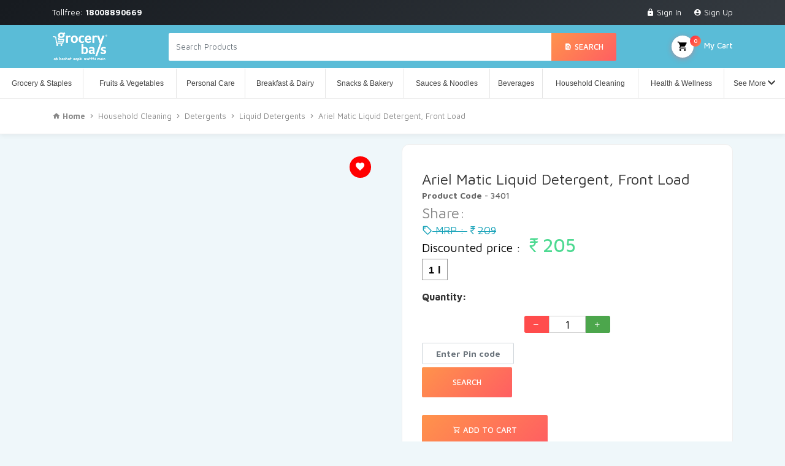

--- FILE ---
content_type: text/html; charset=UTF-8
request_url: https://www.grocerybays.com/products/household-cleaning/detergents/liquid-detergents/ariel-matic-liquid-detergent-front-load.html
body_size: 184884
content:
<!DOCTYPE html>
<html lang="en">

<head>
    <meta charset="utf-8">
    <meta name="viewport" content="width=device-width, initial-scale=1, shrink-to-fit=no">
    <meta name="description" content="GroceryBays is your online store for quality groceries, daily needs, and essentials. Enjoy great prices and convenient doorstep delivery for easy shopping">
    <meta name="keyword" content="GroceryBays,Online Grocery Delivery,Buy Groceries Online,Online Grocery Store Kolkata,Fresh Fruits and Vegetables Delivery,Staples and Essentials Online,Grocery Shopping Online,Online ecommerce grocery store GroceryBays,monthly grocery subscription,Grocery Home delivery">
    <meta name="author" content="GroceryBays">
    <title>GroceryBays</title>
    <base href="https://www.grocerybays.com/" >
    <!-- Favicon Icon -->
    <!-- <link rel="icon" type="image/png" href="img/favicon.png"> -->
    <link rel="icon" href="img/favicon.ico">
    <!-- Bootstrap core CSS -->
    <link href="vendor/bootstrap/css/bootstrap.min.css" rel="stylesheet">
    <!-- Material Design Icons -->
    <link href="vendor/icons/css/materialdesignicons.min.css" media="all" rel="stylesheet" type="text/css" />
    <!-- Select2 CSS -->
    <link href="vendor/select2/css/select2-bootstrap.css" />
    <link href="vendor/select2/css/select2.min.css" rel="stylesheet" />
    <!-- Custom styles for this template -->
    <link href="css/osahan.css" rel="stylesheet">
    <!-- Owl Carousel -->
    <link rel="stylesheet" href="vendor/owl-carousel/owl.carousel.css">
    <link rel="stylesheet" href="vendor/owl-carousel/owl.theme.css">
    <link href="css/jquery.auto-complete.css" rel="stylesheet" type="text/css">

    <!-- Custom styles -->
    <link href="css/custom.css" rel="stylesheet">
<!-- Facebook Pixel Code -->
<script>
!function(f,b,e,v,n,t,s)
{if(f.fbq)return;n=f.fbq=function(){n.callMethod?
n.callMethod.apply(n,arguments):n.queue.push(arguments)};
if(!f._fbq)f._fbq=n;n.push=n;n.loaded=!0;n.version='2.0';
n.queue=[];t=b.createElement(e);t.async=!0;
t.src=v;s=b.getElementsByTagName(e)[0];
s.parentNode.insertBefore(t,s)}(window, document,'script',
'https://connect.facebook.net/en_US/fbevents.js');
fbq('init', '322714409513124');
fbq('track', 'PageView');
</script>
<noscript><img height="1" width="1" style="display:none"
src="https://www.facebook.com/tr?id=322714409513124&ev=PageView&noscript=1"
/></noscript>
<!-- End Facebook Pixel Code -->


<!-- Google Tag Manager -->
<script>(function(w,d,s,l,i){w[l]=w[l]||[];w[l].push({'gtm.start':
new Date().getTime(),event:'gtm.js'});var f=d.getElementsByTagName(s)[0],
j=d.createElement(s),dl=l!='dataLayer'?'&l='+l:'';j.async=true;j.src=
'https://www.googletagmanager.com/gtm.js?id='+i+dl;f.parentNode.insertBefore(j,f);
})(window,document,'script','dataLayer','GTM-NHPNL74');</script>
<!-- End Google Tag Manager -->

</head>
<body>
    
<!-- Google Tag Manager (noscript) -->
<noscript><iframe src="https://www.googletagmanager.com/ns.html?id=GTM-NHPNL74"
height="0" width="0" style="display:none;visibility:hidden"></iframe></noscript>
<!-- End Google Tag Manager (noscript) -->
    

<script type="text/javascript">
    function refreshCaptcha() {
        var img = document.images['captchaimg'];
        img.src = img.src.substring(0, img.src.lastIndexOf("?")) + "?rand=" + Math.random() * 1000;
    }

    function checkregistration(elementId) {

        if (document.registration_frm.first_name.value == '') {
            document.getElementById(elementId).innerHTML = 'Please Enter Your Name';
            return false;
        }

        if (document.registration_frm.email.value == '') {
            document.getElementById(elementId).innerHTML = 'Please Enter Your Email Id';
            return false;
        } else {
            var inputText = document.registration_frm.email.value;
            var mailformat = /^\w+([\.-]?\w+)*@\w+([\.-]?\w+)*(\.\w{2,3})+$/;
            if (!inputText.match(mailformat)) {
                document.getElementById(elementId).innerHTML = 'Please Enter Your Correct Email Id.';
                return false;
            }
        }

        if (document.registration_frm.mobile.value == '' || document.registration_frm.mobile.value.length < 10) {
            document.getElementById(elementId).innerHTML = 'Please Enter 10 Digit Mobile Number';
            return false;
        }
        if (document.registration_frm.password.value == '') {
            document.getElementById(elementId).innerHTML = 'Please Enter Your Password';
            return false;
        }

        if (document.registration_frm.re_password.value == '') {
            document.getElementById(elementId).innerHTML = 'Please Enter Your Repeat Password';
            return false;
        }

        if (document.registration_frm.c_letters_code.value == '') {
            document.getElementById(elementId).innerHTML = 'Please input captcha code, then submit.';
            return false;
        }
    }

    function checkregistrationlogin(elementId) {
        if (document.userloginfrm.log_email.value.search(/\S/) == -1) {
            document.getElementById(elementId).innerHTML = 'Please Enter your User ID';
            document.userloginfrm.log_email.focus();
            return false;
        }

        if (document.userloginfrm.log_password.value.search(/\S/) == -1) {
            document.getElementById(elementId).innerHTML = 'Please Enter your Password';
            document.userloginfrm.log_password.focus();
            return false;
        }

        return true;
    }
</script>

<script src="js/jquery.min.2.1.3.js"></script>

<div class="modal fade login-modal-main" id="bd-example-modal">
    <div class="modal-dialog modal-lg modal-dialog-centered" role="document">
        <div class="modal-content">
            <div class="modal-body">
                <div class="login-modal">
                    <div class="row">
                        <div class="col-lg-5 pad-right-0">
                            <div class="login-modal-left">
                            </div>
                        </div>
                        <div class="col-lg-7 pad-left-0">
                            <button type="button" class="close close-top-right" data-dismiss="modal" aria-label="Close">
                                <span aria-hidden="true"><i class="mdi mdi-close"></i></span>
                                <span class="sr-only">Close</span>
                            </button>
                            <div class="login-modal-right">
                                <!-- Tab panes -->
                                <div class="tab-content">
                                    <div class="tab-pane active" id="login" role="tabpanel">
                                        <form action="/products/household-cleaning/detergents/liquid-detergents/ariel-matic-liquid-detergent-front-load.html" method="post" name="userloginfrm" onSubmit="return checkregistrationlogin('showinputchecklogin');" id="loginform">

                                            <input type="hidden" name="logmode" value="submit" />
                                            <h5 class="heading-design-h5">Login to your account</h5>

                                            <div class="col-md-12 mp0">
                                                <p id="showinputchecklogin" style="color:#FF0000; float:left;"></p>
                                            </div>
                                            <div class="clear"></div>

                                            <fieldset class="form-group">
                                                <label>Enter Email/Mobile number</label>
                                                <input type="text" name="log_email" class="form-control" placeholder="Email Address / Mobile Number">
                                            </fieldset>
                                            <fieldset class="form-group">
                                                <label>Enter Password</label>
                                                <input type="password" name="log_password" class="form-control" placeholder="Password">
                                            </fieldset>
                                            <fieldset class="form-group">
                                                <button type="submit" class="btn btn-lg btn-secondary btn-block">Enter to your account</button>
                                            </fieldset>
                                            <!--<div class="login-with-sites text-center">
                                                    <p>or Login with your social profile:</p>
                                                    <button class="btn-facebook login-icons btn-lg"><i class="mdi mdi-facebook"></i> Facebook</button>
                                                </div>-->
                                        </form>
                                    </div>
                                    <div class="tab-pane" id="forgot" role="tabpanel">
                                        <h5 class="heading-design-h5">Forgot Password</h5>
                                        <div class="col-md-12 mp0">
                                            <div style="display:n one" id="forgot-alert" class="alert alert-danger col-sm-12"></div>
                                            <p id="error_msg" style="color:#FF0000; float:left;"></p>
                                            <!-- Forgot Password Alert  -->
                                            <!--<p id="showinputcheck" style="color:#FF0000; float:left;"></p>-->
                                        </div>
                                        <div class="clear"></div>
                                        <fieldset class="form-group">
                                            <label> Enter Email/Mobile number </label>
                                            <input type="email" id="email" name="email" class="form-control" placeholder="Email Id">
                                        </fieldset>
                                        <fieldset class="form-group">
                                            <button type="button" id="submit_contact" class="btn btn-lg btn-secondary btn-block">Forgot Password</button>
                                        </fieldset>
                                    </div>
                                    <div class="tab-pane" id="register" role="tabpanel">
                                        <div id="register-stp1">
                                            <form name="registration_frm" id="signupform" action="/products/household-cleaning/detergents/liquid-detergents/ariel-matic-liquid-detergent-front-load.html" onSubmit="return checkregistration('showinputcheck');" method="POST">
                                                <input type="hidden" name="registmode" value="submit">
                                                <h5 class="heading-design-h5">Register Now!</h5>

                                                <div class="col-md-12 mp0">
                                                    <p id="showinputcheck" style="color:#FF0000; float:left;"></p>
                                                </div>
                                                <div class="clear"></div>

                                                <fieldset class="form-group">
                                                    <label>Enter Your Name</label>
                                                    <input type="text" class="form-control" placeholder="Your Name" name="first_name" value="">
                                                </fieldset>
                                                <fieldset class="form-group">
                                                    <label>Enter Email</label>
                                                    <input type="text" class="form-control" placeholder="Email Id" type="email" name="email" value="" onBlur="javascript: Validateuseraccount(this);">
                                                </fieldset>
                                                <fieldset class="form-group">
                                                    <label>Enter Mobile number</label>
                                                    <input type="text" class="form-control" placeholder="Mobile Number" name="mobile" value="" maxlength="10" onkeydown="return ( event.ctrlKey || event.altKey || (47<event.keyCode && event.keyCode<58 && event.shiftKey==false) || (95<event.keyCode && event.keyCode<106) || (event.keyCode==8) || (event.keyCode==9) || (event.keyCode>34 && event.keyCode<40) || (event.keyCode==46) )">
                                                </fieldset>
                                                <fieldset class="form-group">
                                                    <label>Enter Password</label>
                                                    <input type="password" class="form-control" placeholder="********" name="password">
                                                </fieldset>
                                                <fieldset class="form-group">
                                                    <label>Enter Confirm Password </label>
                                                    <input type="password" class="form-control" placeholder="********" name="re_password">
                                                </fieldset>
                                                <fieldset class="form-group">
                                                    <tr>
                                                        <td align="left" valign="top" class="contact_text"></td>
                                                        <td align="left" valign="top"><label>
                                                                <img style="border:1px solid #744A3F; width:116px!important; height:36px!important; float:left!important; margin-bottom:20px;" src="https://www.grocerybays.com/CaptchaSecurityImages.php?rand=611124094" id='captchaimg'> &nbsp;&nbsp; <a href='javascript: refreshCaptcha();' style="color:#0b155a;"><span class="mdi mdi-refresh"></span></a>

                                                                <input type="text" class="form-control" id="c_letters_code" name="c_letters_code" autocomplete="off" value="" placeholder="Enter the above code here" required />
                                                            </label></td>
                                                    </tr>
                                                </fieldset>
                                                <div class="custom-control custom-checkbox">
                                                    <input type="checkbox" class="custom-control-input" id="customCheck2" required>
                                                    <label class="custom-control-label" for="customCheck2">I Agree with <a href="#">Term and Conditions</a></label>
                                                </div>
                                                <fieldset class="form-group">
                                                    <button type="submit" class="btn btn-lg btn-secondary btn-block">Create Your Account</button>
                                                </fieldset>
                                            </form>
                                        </div>
                                        <!--<div id="register-stp2">
                                                <h5 class="heading-design-h5">Mobile Number Verification!</h5>
                                                <fieldset class="form-group">
                                                    <label>Enter OTP</label>
                                                    <input type="text" class="form-control" placeholder="********">
                                                </fieldset>
                                                <fieldset class="form-group">
                                                    <button type="submit" class="btn btn-lg btn-secondary btn-block">Verify OTP</button>
                                                </fieldset>
                                            </div>-->
                                    </div>
                                </div>
                                <div class="clearfix"></div>
                                <div class="text-center login-footer-tab">
                                    <ul class="nav nav-tabs" role="tablist">
                                        <li class="nav-item">
                                            <a class="nav-link active" data-toggle="tab" href="#login" role="tab"><i class="mdi mdi-lock"></i> LOGIN</a>
                                        </li>
                                        <li class="nav-item">
                                            <a class="nav-link" data-toggle="tab" href="#forgot" role="tab"><i class="mdi mdi-key"></i> FORGOT PASSWORD</a>
                                        </li>
                                        <li class="nav-item">
                                            <a class="nav-link" data-toggle="tab" href="#register" role="tab"><i class="mdi mdi-pencil"></i> REGISTER</a>
                                        </li>
                                    </ul>
                                </div>
                                <div class="clearfix"></div>
                            </div>
                        </div>
                    </div>
                </div>
            </div>
        </div>
    </div>
</div>

<link rel="stylesheet" href="vendor/fontawesome/css/all.min.css">

<div class="main_navbar">
    <div class="navbar-top pt-2 pb-2">
        <div class="container">
            <div class="row">
                <div class="col-6 pr-0">
                    <a href="#" class="mb-0 text-white">Tollfree: <strong><span class="text-light">18008890669</span></strong></a>
                </div>
                <div class="col-6 text-right pl-0">
                                            <a href="#" data-target="#bd-example-modal" data-toggle="modal" class="text-white mr-3"><i class="mdi mdi-lock"></i> Sign In</a>
                        <a href="#" data-target="#bd-example-modal" data-toggle="modal" class="text-white"><i class="mdi mdi-account-circle"></i> Sign Up</a>
                                    </div>
            </div>
        </div>
    </div>

    <nav class="osahan-menu">
        <div class="container">
            <div class="row align-items-center">
                <div class="col-lg-2 col-md-2 col-6 order-md-1 order-1 pr-0">
                    <a class="navbar-brand" href="./">
                        <img src="img/logo.png" alt="logo">
                    </a>
                </div>
                <div class="col-lg-8 col-md-8 col-12 order-md-2 order-3 searchBar">
                    <a id="navToggle" class="animated-arrow slideLeft" href="javascript:void(0);"><span></span></a>
                    <form id="searchform" method="POST" action="product-search.html">
                        <div class="top-categories-search-main">
                            <div class="top-categories-search">
                                <div class="input-group" id="search">
                                    <input class="form-control" placeholder="Search Products" aria-label="Search products in Your City" type="text" name="search_word" value="" id="searchinput" onblur="if(this.value == '') { this.value ='Enter your search'; }" onfocus="if(this.value =='Enter your search') { this.value = ''; }">
                                    <span class="input-group-btn">
                                        <button class="btn btn-secondary" type="submit"><i class="mdi mdi-file-find"></i> Search</button>
                                    </span>
                                </div>
                            </div>
                        </div>
                    </form>
                </div>
                <div class="col-lg-2 col-md-2 col-6 order-md-3 order-2 pl-0">
                    <div class="main-nav-right">
                        <div class="cart-btn">
                            <a href="javascript:void(0);" data-toggle="offcanvas" class="btn btn-link border-none">
                                <i class="mdi mdi-cart"></i> My Cart 
                                <small class="cart-value" id="showcartval">
                                    0                                </small>
                            </a>
                        </div>
                    </div>
                </div>
            </div>
        </div>
    </nav>

    <!---------------------- Menu Appear afer 3sec Code End  -------------------------->
    <div class="wsmenucontainer clearfix">
        <div class="wsmenucontent overlapblackbg"></div>
        <div class="header">
            <!--Menu HTML Code-->
            <nav class="wsmenu slideLeft clearfix">
                <ul class="mobile-sub wsmenu-list">
                    
                            <li><a href="product/grocery-and-staples.html">Grocery & Staples <span class="arrow"></span></a>
                                <ul class="wsmenu-submenu">
                                                                                <li><a href="product/grocery-and-staples/rice.html">Rice </a></li>
                                                                                <li><a href="product/grocery-and-staples/cereals-and-millets.html">Cereals & Millets </a></li>
                                    
                                            <li><a href="product/grocery-and-staples/salt-and-sugar.html"><i class="fa fa-angle-right"></i>Salt & Sugar</a>
                                                <ul class="wsmenu-submenu-sub">
                                                                                                            <li><a href="product/grocery-and-staples/salt-and-sugar/salt.html">Salt</a></li>
                                                                                                            <li><a href="product/grocery-and-staples/salt-and-sugar/sugar.html">Sugar</a></li>
                                                                                                    </ul>
                                            </li>
                                                                                    <li><a href="product/grocery-and-staples/pulses.html">Pulses </a></li>
                                                                                <li><a href="product/grocery-and-staples/spices.html">Spices </a></li>
                                    
                                            <li><a href="product/grocery-and-staples/edible-oils.html"><i class="fa fa-angle-right"></i>Edible Oils</a>
                                                <ul class="wsmenu-submenu-sub">
                                                                                                            <li><a href="product/grocery-and-staples/edible-oils/mustard-oils.html">Mustard Oils</a></li>
                                                                                                            <li><a href="product/grocery-and-staples/edible-oils/sunflower-oils.html">Sunflower Oils</a></li>
                                                                                                            <li><a href="product/grocery-and-staples/edible-oils/soyabean-oils.html">Soyabean Oils</a></li>
                                                                                                            <li><a href="product/grocery-and-staples/edible-oils/oilve-oils.html">Oilve Oils</a></li>
                                                                                                            <li><a href="product/grocery-and-staples/edible-oils/rice-bran-oils.html">Rice Bran Oils</a></li>
                                                                                                            <li><a href="product/grocery-and-staples/edible-oils/other-cooking-oils.html">Other Cooking Oils</a></li>
                                                                                                    </ul>
                                            </li>
                                        
                                            <li><a href="product/grocery-and-staples/atta-and-maida.html"><i class="fa fa-angle-right"></i>Atta & Maida</a>
                                                <ul class="wsmenu-submenu-sub">
                                                                                                            <li><a href="product/grocery-and-staples/atta-and-maida/atta.html">Atta</a></li>
                                                                                                            <li><a href="product/grocery-and-staples/atta-and-maida/maida.html">Maida</a></li>
                                                                                                    </ul>
                                            </li>
                                                                                    <li><a href="product/grocery-and-staples/ghee.html">Ghee </a></li>
                                    
                                            <li><a href="product/grocery-and-staples/sooji-and-sattu.html"><i class="fa fa-angle-right"></i>Sooji & Sattu</a>
                                                <ul class="wsmenu-submenu-sub">
                                                                                                            <li><a href="product/grocery-and-staples/sooji-and-sattu/sooji.html">Sooji</a></li>
                                                                                                            <li><a href="product/grocery-and-staples/sooji-and-sattu/sattu.html">Sattu</a></li>
                                                                                                    </ul>
                                            </li>
                                                                        </ul>
                            </li>
                                                    <li><a href="product/fruits-and-vegetables.html">&nbsp;&nbsp;Fruits & Vegetables</a></li>
                    
                            <li><a href="product/personal-care.html">Personal Care <span class="arrow"></span></a>
                                <ul class="wsmenu-submenu">
                                    
                                            <li><a href="product/personal-care/shampoo.html"><i class="fa fa-angle-right"></i>Shampoo</a>
                                                <ul class="wsmenu-submenu-sub">
                                                                                                            <li><a href="product/personal-care/shampoo/shampoo.html">Shampoo</a></li>
                                                                                                            <li><a href="product/personal-care/shampoo/conditioners.html">Conditioners</a></li>
                                                                                                    </ul>
                                            </li>
                                                                                    <li><a href="product/personal-care/soap.html">Soap </a></li>
                                    
                                            <li><a href="product/personal-care/skin-care.html"><i class="fa fa-angle-right"></i>Skin Care</a>
                                                <ul class="wsmenu-submenu-sub">
                                                                                                            <li><a href="product/personal-care/skin-care/body-wash-and-gel.html">Body Wash & Gel</a></li>
                                                                                                            <li><a href="product/personal-care/skin-care/body-lotion.html">Body Lotion</a></li>
                                                                                                            <li><a href="product/personal-care/skin-care/talc-and-perfume.html">Talc & Perfume</a></li>
                                                                                                            <li><a href="product/personal-care/skin-care/body-oil.html">Body Oil</a></li>
                                                                                                            <li><a href="product/personal-care/skin-care/body-cream-and-moisturizer.html">Body Cream & Moisturizer</a></li>
                                                                                                    </ul>
                                            </li>
                                        
                                            <li><a href="product/personal-care/face-care.html"><i class="fa fa-angle-right"></i>Face Care</a>
                                                <ul class="wsmenu-submenu-sub">
                                                                                                            <li><a href="product/personal-care/face-care/face-wash.html">Face Wash</a></li>
                                                                                                            <li><a href="product/personal-care/face-care/face-cream.html">Face Cream</a></li>
                                                                                                    </ul>
                                            </li>
                                        
                                            <li><a href="product/personal-care/hair-care.html"><i class="fa fa-angle-right"></i>Hair Care</a>
                                                <ul class="wsmenu-submenu-sub">
                                                                                                            <li><a href="product/personal-care/hair-care/hair-oil.html">Hair Oil</a></li>
                                                                                                            <li><a href="product/personal-care/hair-care/hair-colour.html">Hair Colour</a></li>
                                                                                                            <li><a href="product/personal-care/hair-care/hair-gel-wax-and-serum.html">Hair Gel, Wax & Serum</a></li>
                                                                                                    </ul>
                                            </li>
                                        
                                            <li><a href="product/personal-care/oral-care.html"><i class="fa fa-angle-right"></i>Oral Care</a>
                                                <ul class="wsmenu-submenu-sub">
                                                                                                            <li><a href="product/personal-care/oral-care/toothpaste.html">Toothpaste</a></li>
                                                                                                            <li><a href="product/personal-care/oral-care/mouthwash.html">Mouthwash</a></li>
                                                                                                            <li><a href="product/personal-care/oral-care/toothbrush-and-accessories.html">Toothbrush & Accessories</a></li>
                                                                                                    </ul>
                                            </li>
                                        
                                            <li><a href="product/personal-care/grooming.html"><i class="fa fa-angle-right"></i>Grooming</a>
                                                <ul class="wsmenu-submenu-sub">
                                                                                                            <li><a href="product/personal-care/grooming/shaving-cream-foam-and-gel.html">Shaving Cream, Foam & Gel</a></li>
                                                                                                            <li><a href="product/personal-care/grooming/shaving-lotion.html">Shaving Lotion</a></li>
                                                                                                            <li><a href="product/personal-care/grooming/shaving-accessories.html">Shaving Accessories</a></li>
                                                                                                    </ul>
                                            </li>
                                                                        </ul>
                            </li>
                        
                            <li><a href="product/breakfast-and-dairy.html">Breakfast & Dairy <span class="arrow"></span></a>
                                <ul class="wsmenu-submenu">
                                    
                                            <li><a href="product/breakfast-and-dairy/milk-products.html"><i class="fa fa-angle-right"></i>Milk Products</a>
                                                <ul class="wsmenu-submenu-sub">
                                                                                                            <li><a href="product/breakfast-and-dairy/milk-products/dairy-whiteners.html">Dairy Whiteners</a></li>
                                                                                                            <li><a href="product/breakfast-and-dairy/milk-products/milk-shake.html">Milk Shake</a></li>
                                                                                                    </ul>
                                            </li>
                                                                                    <li><a href="product/breakfast-and-dairy/paneer-and-curd.html">Paneer & Curd </a></li>
                                                                                <li><a href="product/breakfast-and-dairy/cheese-and-butter.html">Cheese & Butter </a></li>
                                                                                <li><a href="product/breakfast-and-dairy/cereals-and-oats.html">Cereals & Oats </a></li>
                                                                                <li><a href="product/breakfast-and-dairy/honey-jam-and-spreads.html">Honey, Jam & Spreads </a></li>
                                                                    </ul>
                            </li>
                        
                            <li><a href="product/snacks-and-bakery.html">Snacks & Bakery <span class="arrow"></span></a>
                                <ul class="wsmenu-submenu">
                                                                                <li><a href="product/snacks-and-bakery/biscuits.html">Biscuits </a></li>
                                                                                <li><a href="product/snacks-and-bakery/breads.html">Breads </a></li>
                                                                                <li><a href="product/snacks-and-bakery/chips.html">Chips </a></li>
                                                                                <li><a href="product/snacks-and-bakery/snacks.html">Snacks </a></li>
                                                                    </ul>
                            </li>
                        
                            <li><a href="product/sauces-and-noodles.html">Sauces & Noodles  <span class="arrow"></span></a>
                                <ul class="wsmenu-submenu">
                                                                                <li><a href="product/sauces-and-noodles/noodles.html">Noodles </a></li>
                                    
                                            <li><a href="product/sauces-and-noodles/soups-and-pasta.html"><i class="fa fa-angle-right"></i>Soups & Pasta</a>
                                                <ul class="wsmenu-submenu-sub">
                                                                                                            <li><a href="product/sauces-and-noodles/soups-and-pasta/soup.html">Soup</a></li>
                                                                                                            <li><a href="product/sauces-and-noodles/soups-and-pasta/pasta.html">Pasta</a></li>
                                                                                                    </ul>
                                            </li>
                                                                                    <li><a href="product/sauces-and-noodles/ketchup.html">Ketchup </a></li>
                                                                    </ul>
                            </li>
                        
                            <li><a href="product/beverages.html">Beverages <span class="arrow"></span></a>
                                <ul class="wsmenu-submenu">
                                    
                                            <li><a href="product/beverages/tea-and-coffee.html"><i class="fa fa-angle-right"></i>Tea & Coffee</a>
                                                <ul class="wsmenu-submenu-sub">
                                                                                                            <li><a href="product/beverages/tea-and-coffee/tea.html">Tea</a></li>
                                                                                                            <li><a href="product/beverages/tea-and-coffee/coffee.html">Coffee</a></li>
                                                                                                    </ul>
                                            </li>
                                                                                    <li><a href="product/beverages/chocolate.html">Chocolate </a></li>
                                                                                <li><a href="product/beverages/soda-and-minerals-water.html">Soda & Minerals Water </a></li>
                                                                                <li><a href="product/beverages/soft-drinks.html">Soft Drinks </a></li>
                                                                                <li><a href="product/beverages/health-drinks.html">Health Drinks </a></li>
                                                                                <li><a href="product/beverages/energy-drinks.html">Energy Drinks </a></li>
                                                                    </ul>
                            </li>
                        
                            <li><a href="product/household-cleaning.html">Household Cleaning <span class="arrow"></span></a>
                                <ul class="wsmenu-submenu">
                                    
                                            <li><a href="product/household-cleaning/detergents.html"><i class="fa fa-angle-right"></i>Detergents</a>
                                                <ul class="wsmenu-submenu-sub">
                                                                                                            <li><a href="product/household-cleaning/detergents/powder-detergents.html">Powder Detergents</a></li>
                                                                                                            <li><a href="product/household-cleaning/detergents/liquid-detergents.html">Liquid Detergents</a></li>
                                                                                                            <li><a href="product/household-cleaning/detergents/detergents-bar.html">Detergents Bar</a></li>
                                                                                                    </ul>
                                            </li>
                                        
                                            <li><a href="product/household-cleaning/dishwashing.html"><i class="fa fa-angle-right"></i>Dishwashing</a>
                                                <ul class="wsmenu-submenu-sub">
                                                                                                            <li><a href="product/household-cleaning/dishwashing/dishwashing-soap.html">Dishwashing Soap</a></li>
                                                                                                            <li><a href="product/household-cleaning/dishwashing/dishwashing-gel.html">Dishwashing Gel</a></li>
                                                                                                    </ul>
                                            </li>
                                        
                                            <li><a href="product/household-cleaning/cleaners.html"><i class="fa fa-angle-right"></i>Cleaners</a>
                                                <ul class="wsmenu-submenu-sub">
                                                                                                            <li><a href="product/household-cleaning/cleaners/floor-cleaners.html">Floor Cleaners</a></li>
                                                                                                            <li><a href="product/household-cleaning/cleaners/toilet-cleaners.html">Toilet Cleaners</a></li>
                                                                                                    </ul>
                                            </li>
                                        
                                            <li><a href="product/household-cleaning/air-freshner-and-repellents.html"><i class="fa fa-angle-right"></i>Air Freshner & Repellents</a>
                                                <ul class="wsmenu-submenu-sub">
                                                                                                            <li><a href="product/household-cleaning/air-freshner-and-repellents/air-freshner.html">Air Freshner</a></li>
                                                                                                            <li><a href="product/household-cleaning/air-freshner-and-repellents/repellents.html">Repellents</a></li>
                                                                                                    </ul>
                                            </li>
                                                                                    <li><a href="product/household-cleaning/pooja-needs.html">Pooja Needs </a></li>
                                                                    </ul>
                            </li>
                        
                            <li><a href="product/health-and-wellness.html">Health & Wellness <span class="arrow"></span></a>
                                <ul class="wsmenu-submenu">
                                                                                <li><a href="product/health-and-wellness/hand-sanitizers.html">Hand Sanitizers </a></li>
                                                                                <li><a href="product/health-and-wellness/hand-washes.html">Hand Washes </a></li>
                                                                                <li><a href="product/health-and-wellness/feminine-wellness.html">Feminine Wellness </a></li>
                                                                                <li><a href="product/health-and-wellness/condoms.html">Condoms </a></li>
                                                                                <li><a href="product/health-and-wellness/disinfectants.html">Disinfectants </a></li>
                                                                    </ul>
                            </li>
                        
                            <li><a href="product/baby-care.html">Baby Care <span class="arrow"></span></a>
                                <ul class="wsmenu-submenu">
                                                                                <li><a href="product/baby-care/diapers-and-wipes.html">Diapers & Wipes </a></li>
                                                                                <li><a href="product/baby-care/hair-and-skin-care.html">Hair & Skin Care </a></li>
                                    
                                            <li><a href="product/baby-care/baby-food-and-drinks.html"><i class="fa fa-angle-right"></i>Baby Food & Drinks</a>
                                                <ul class="wsmenu-submenu-sub">
                                                                                                            <li><a href="product/baby-care/baby-food-and-drinks/health-drinks.html">Health Drinks</a></li>
                                                                                                            <li><a href="product/baby-care/baby-food-and-drinks/baby-foods.html">Baby Foods</a></li>
                                                                                                    </ul>
                                            </li>
                                                                        </ul>
                            </li>
                        
                    <!--                                         <li class="desktophidden"><a href="#" data-target="#bd-example-modal" data-toggle="modal">My Account</a></li>
                                                                                                                <li class="desktophidden"><a href="#" data-target="#bd-example-modal" data-toggle="modal">My Order</a></li>
                                     -->

                    <li class="see-more">
                        <a href="javascript:void(0);" onclick="toggleDropdown()">
                            <span id="see-more-text">See More</span>
                            <i class="fa fa-chevron-down toggle-icon" style="display: inline;"></i>
                            <i class="fa fa-chevron-up icon_up toggle-icon" style="display: none;"></i>
                        </a>
                        <ul class="dropdown-menu"></ul>
                    </li>
                </ul>
            </nav>
        </div>
    </div>
</div>

<script>
    document.addEventListener("DOMContentLoaded", function() {
        // Delay the execution of the menu display by 5 seconds (5000 milliseconds)
        setTimeout(function() {
            // Select the wsmenucontainer element and add a class to display it
            var menuContainer = document.querySelector('.main_navbar');
            if (menuContainer) {
                menuContainer.classList.add('show-menu');
            }
        }, 1000); // 5 seconds delay
    });
</script>
<script>
    function toggleSeeMore() {
        var seeMoreItems = document.querySelectorAll('.wsmenu-list li.hidden');
        seeMoreItems.forEach(function(item) {
            item.style.display = (item.style.display === 'none' || item.style.display === '') ? 'block' : 'none';
        });
    }
</script>
<script>
    document.addEventListener('DOMContentLoaded', function() {
        var seeMoreLink = document.querySelector('.see-more');
        var dropdownMenu = document.querySelector('.dropdown-menu');
        var hiddenItems = document.querySelectorAll('.wsmenu-list li:not(:nth-child(-n+9))');
        // Exclude the last item from hiddenItems
        hiddenItems = Array.from(hiddenItems).slice(0, -1);

        hiddenItems.forEach(function(item) {
            var listItem = document.createElement('li');
            listItem.innerHTML = item.innerHTML;
            dropdownMenu.appendChild(listItem);
        });

        seeMoreLink.addEventListener('click', function(event) {
            event.preventDefault();
            toggleDropdown();
        });

        function toggleDropdown() {
            var dropdownMenu = document.querySelector('.dropdown-menu');
            var chevronDown = document.querySelector('.fa-chevron-down');
            var chevronUp = document.querySelector('.fa-chevron-up');
            var seeMoreText = document.getElementById('see-more-text');

            dropdownMenu.style.display = (dropdownMenu.style.display === 'none' || dropdownMenu.style.display === '') ? 'block' : 'none';
            chevronDown.style.display = (chevronDown.style.display === 'none' || chevronDown.style.display === '') ? 'inline' : 'none';
            chevronUp.style.display = (chevronUp.style.display === 'none' || chevronUp.style.display === '') ? 'inline' : 'none';
            seeMoreText.innerText = (dropdownMenu.style.display === 'none') ? 'See More' : 'See Less';
        }
    });
</script>

<script type="text/javascript" src="js/ajax1.js"></script>
<script type="text/javascript">
    function chngprice(PROUNITID, PID, PARTNAME) {
        priceID = "price_" + PARTNAME;
        elementID = "listsowcarqty_" + PARTNAME;
        price_url = "https://www.grocerybays.com/price-ajax.php?mode=list_price&pid=" + PID + "&unitid=" + PROUNITID;
        ajax1(priceID, price_url);

        url = "https://www.grocerybays.com/price-ajax.php?mode=listing&partname=" + PARTNAME + "&product_id=" + PID + "&prounit_id=" + PROUNITID;
        ajax2(elementID, url);
    }

    function chngprice_sub(PROUNITID, PID, PARTNAME, RURL) {
        priceID = "price_" + PARTNAME;
        elementID = "listsowcarqty_" + PARTNAME;
        price_url = "https://www.grocerybays.com/price-ajax.php?mode=list_price&pid=" + PID + "&unitid=" + PROUNITID;
        ajax1(priceID, price_url);
    }

    function detailprice(elementId, PROUNITID, PID, PPRICE, PMRP, PARTNAME) {
        document.getElementById("showprice_" + PARTNAME).innerHTML = '<i class="mdi mdi-currency-inr"></i> ' + PPRICE;
        if (PMRP == "") {
            document.getElementById("showmrp_" + PARTNAME).innerHTML = '';
        } else {
            document.getElementById("showmrp_" + PARTNAME).innerHTML = '<i class="mdi mdi-currency-inr"></i> ' + PMRP;
        }
        document.getElementById(elementId).innerHTML = '<div class="col-lg-12"><img src="https://www.grocerybays.com/images/loading.gif" height="50"></div>';
        url = "https://www.grocerybays.com/aftercngprice.php?partname=" + PARTNAME + "&product_id=" + PID + "&prounit_id=" + PROUNITID;
        ajax2(elementId, url);
    }

    function addtocart_inlist(elementId, PID, PARTNAME) {
        PROUNITID = document.getElementById("prounitlistid_" + PARTNAME).value;
        QTY = Number(document.getElementById("qty_" + PARTNAME).value);
        OLD_QTY = Number(document.getElementById("oldlistqty_" + PARTNAME).value);
        AVAIL_QTY = Number(document.getElementById("availlistqty_" + PARTNAME).value);
        MAX_QTY = Number(document.getElementById("maxlistqty_" + PARTNAME).value);
        if (MAX_QTY > 0) {
            MAX_QTY = MAX_QTY;
        } else {
            MAX_QTY = AVAIL_QTY;
        }
        if (AVAIL_QTY > 0) {
            if (QTY > MAX_QTY && MAX_QTY > 0) {
                QTY = MAX_QTY;
                document.getElementById("maxlmtlistmsg_" + PARTNAME).innerHTML = '<span style="color:#FF0000;">Sorry! Maximum Order ' + QTY + '</span>';
            } else {
                document.getElementById("maxlmtlistmsg_" + PARTNAME).innerHTML = '';
            }

            MOD = "add";
            if (QTY != OLD_QTY) {
                url = "https://www.grocerybays.com/cart_direct.php?product_id=" + PID + "&availablepriceid=" + PROUNITID + "&mode=" + MOD + "&quantity=" + QTY;
                ajax1(elementId, url);

                document.getElementById("listsowcarqty_" + PARTNAME).innerHTML = '<a href="shopping-cart.html"><button type="button" class="btn btn-secondary btn-sm"><span>Go to Cart</span></button></a>';

                url1 = "https://www.grocerybays.com/cart_value.php";
                ajax2("showcartval", url1);
            }
        } else {
            document.getElementById("listsowcarqty_" + PARTNAME).innerHTML = '<span style="color:#FF0000;">Sorry! Product out of stock</span>';
        }
    }
</script>

<!--\\\\\\\ Share this Code  \\\\\\\\\-->
<script type='text/javascript' src='https://platform-api.sharethis.com/js/sharethis.js#property=60cddb8d8df958001949756d&product=sop' async='async'></script>

<!--\\\\\\\ facebook-domain-verification Code  \\\\\\\\\-->
<meta name="facebook-domain-verification" content="dqmms6h697hia8h9sfofpb1a11yys5" />
<div id="main-content"></div>
    
    <section class="pt-3 pb-3 page-info section-padding border-bottom bg-white">
        <div class="container">
            <div class="row">
                <div class="col-md-12">
                    <a href="./"><strong><span class="mdi mdi-home"></span> Home</strong></a> <span class="mdi mdi-chevron-right"></span>
                        <a href="product/household-cleaning.html">Household Cleaning</a> <span class="mdi mdi-chevron-right"></span> 
                        <a href="product/household-cleaning/detergents.html">Detergents</a> <span class="mdi mdi-chevron-right"></span> 
                        <a href="product/household-cleaning/detergents/liquid-detergents.html">Liquid Detergents</a> <span class="mdi mdi-chevron-right"></span> 
                        <span>Ariel Matic Liquid Detergent, Front Load</span>                </div>
            </div>
        </div>
    </section>
    <section class="shop-single section-padding pt-3">
        <div class="container">
            <div class="row">
                <div class="col-md-6">
                    <div class="shop-detail-left">
                        <div class="shop-detail-slider">
                            <div class="favourite-icon">
                                <a class="fav-btn" data-placement="bottom" href="#" data-target="#bd-example-modal" data-toggle="modal"
                                     ><i class="mdi mdi-heart"></i></a>
                            </div>
                            <div id="sync1" class="owl-carousel">
                                <div class="item"><img alt="Img" src="images/products/main_1611582212.jpg" class="img-fluid img-center"></div>
                                <div class="item"><img alt="Img" src="images/products/11611582212.jpg" class="img-fluid img-center"></div><div class="item"><img alt="Img" src="images/products/21611582212.jpg" class="img-fluid img-center"></div><div class="item"><img alt="Img" src="images/products/31611582212.jpg" class="img-fluid img-center"></div>                            </div>
                            <div id="sync2" class="owl-carousel">
                                <div class="item"><img alt="Img" src="images/products/main_1611582212.jpg" class="img-fluid img-center"></div>
                                <div class="item"><img alt="Img" src="images/products/11611582212.jpg" class="img-fluid img-center"></div><div class="item"><img alt="Img" src="images/products/21611582212.jpg" class="img-fluid img-center"></div><div class="item"><img alt="Img" src="images/products/31611582212.jpg" class="img-fluid img-center"></div>                            </div>
                        </div>
                    </div>
                </div>
                <div class="col-md-6">
                    <div class="shop-detail-right">
                        <h2>Ariel Matic Liquid Detergent, Front Load</h2>
                        <h6 class="mb-2">
                            <strong>Product Code</strong> - 3401                        </h6>
                        <ul class="list-inline mb-2" style="font-size: 24px;">
                            <li class="list-inline-item">Share:</li>
                            <li class="list-inline-item">
<!-- ShareThis BEGIN --><div class="sharethis-inline-share-buttons"></div><!-- ShareThis END -->
                            </li>
                            <!--<li class="list-inline-item">
                                <a href="#"><span class="mdi mdi-twitter mdi-24px"></span></a>
                            </li>
                            <li class="list-inline-item">
                                <a href="#"><span class="mdi mdi-instagram mdi-24px"></span></a>
                            </li>-->
                        </ul>
                        <p class="star-mark">
                                                    </p>
                        <p class="regular-price"><i class="mdi mdi-tag-outline"></i> MRP : <span id="showmrp_detail79"><i class="mdi mdi-currency-inr"></i>209</span></p>
                        <h1 class="offer-price mb-0">Discounted price : <span class="text-success" id="showprice_detail79"><i class="mdi mdi-currency-inr"></i>205</span></h1>
                        
                        
                        
                                                    <div>
                                <span id="size-error" style="font-weight:bold;"></span>
                                                           <div class="sizess"><a href="JavaScript:Void(0);" onClick="javascript: detailprice('listsowcarqty_detail79','104','79','205','209','detail79');">1 l</a></div>
                                                        </div>
                                                <div class="clear"></div>
<style>
    .custom button.items-count.reduced {    margin-right: 2px;  }
    .custom button.items-count {    background-color: #f5f5f5;  border: 1px #eaeaea solid;  transition: color 300ms ease-in-out 0s, background-color 300ms ease-in-out 0s, background-position 300ms ease-in-out 0s;    }
    .custom button.items-count {    border: none;   clear: both;    color: #999;    font-size: 10px;    line-height: normal;    padding: 11px 14px 11px 16px;   text-align: center; line-height: normal;    }
</style>
<script type="text/javascript">
    function src_pincode(elementId) {
        pin_number = document.getElementById("pincode_number").value;
        url = "search_pincode.php?pincode_number=" + pin_number;
        //alert(url);
        ajax1(elementId, url);
    }
    function pincodecheck() {
        alert("Please Enter PIN code for Delivery Availability");
        document.srcpinfrm.pincode_number.focus();
    }
    function addtocart_detail(){
        pro_qty=document.getElementById("qty").value;
		availablepriceid=document.getElementById("availablepriceid").value;
		if(availablepriceid.trim()==''){
			document.getElementById("size-error").innerHTML = '<span style="color:#ff0000;">Please Select Available Size</span>';
		}
		else{
    		if(pro_qty.trim()==''){
    			pro_qty=1;
    		}
    		else{
    		    document.frmproductdetails.submit();
    		}
		}
    }
</script>
                        <div id="listsowcarqty_detail79" >

<script type="text/javascript">
    function chwckqty(ID) {
        if (ID > 101 ) {
            alert("Sorry, available product quantity is 101");
            document.frmproductdetails.quantity.value = '101';
        }
    }
    function minimumchwckqty(ID) {
        if (ID < 1) {
            //alert("Sorry, Please Enter Minimum 1");
            document.frmproductdetails.quantity.value = 1;
        }
    }
</script>
                    
                        <form class="mt-3" name="frmproductdetails"  action="https://www.grocerybays.com/shopping-cart.html" id="product_addtocart_form" method="post">
                            <input type="hidden" name="pagename" value="product" />
                			<input type="hidden" name="product_items" value="" />
                			<input type="hidden" name="bynow" value="" />
                			<input type="hidden" name="price" id="price" value="" />
                			<input type="hidden" name="availablepriceid" id="availablepriceid" value="" />
                			<input type="hidden" name="product_id" value="79" />
                			<input type="hidden" name="propage_type" value="" />
                			<input type="hidden" name="mode" value="add" />

                            
                            <div class="add-to-box" >                 
                                <div class="add-to-cart">
                                    <label for="qty"><h6><strong>Quantity:</strong></h6></label>
                                    <div class="clear"></div>
                                    <div class="pull-left">
                                        <div class="sd_qty">
                                            <button onClick="var result = document.getElementById('qty'); var qty = result.value; if( !isNaN( qty ) &amp;&amp; qty &gt; 1 ) result.value--;return false;" class="reduced items-count" type="button" ><i class="mdi mdi-minus" aria-hidden="true">&nbsp;</i></button> 
                                            <input type="text" class="input-text qty" title="Qty" value="1" maxlength="3" id="qty" name="quantity" oncopy="return false" onpaste="return false" oncut="return false" onBlur="javascript: minimumchwckqty(this.value);" onKeyUp="javascript: chwckqty(this.value);"  onkeydown="return ( event.ctrlKey || event.altKey || (47&lt;event.keyCode &amp;&amp; event.keyCode&lt;58 &amp;&amp; event.shiftKey==false) || (95&lt;event.keyCode &amp;&amp; event.keyCode&lt;106) || (event.keyCode==8) || (event.keyCode==9) || (event.keyCode&gt;34 &amp;&amp; event.keyCode&lt;40) || (event.keyCode==46) )"> 
                                            <button onClick="var result = document.getElementById('qty'); var qty = result.value; if( !isNaN( qty )) result.value++;return false;" class="increase items-count" type="button" onMouseOut="javascript: chwckqty(document.frmproductdetails.quantity.value);"><i class="mdi mdi-plus" aria-hidden="true">&nbsp;</i></button> 
                                        </div>
                                    </div>
                                    <div class="clear"></div>
                                </div>
                            </div>
                        </form>

                    
                        <div class="clearfix"> </div>
                                            <form name="srcpinfrm" class="mt-3">
                        <div class="form-row" style="display:inline-flex;">
                            <div class="col-md-12">
                                <input name="pincode_number" onKeyUp="javascript: src_pincode('pinresult');" style="text-align:center; font-size:14px; width:150px; font-weight:bold; color:#006666;"  type="text"  id="pincode_number" onKeyDown="return ( event.ctrlKey || event.altKey || (47&lt;event.keyCode &amp;&amp; event.keyCode&lt;58 &amp;&amp; event.shiftKey==false) || (95&lt;event.keyCode &amp;&amp; event.keyCode&lt;106) || (event.keyCode==8) || (event.keyCode==9) ||  (event.keyCode==13) || (event.keyCode&gt;34 &amp;&amp; event.keyCode&lt;40) || (event.keyCode==46) )" value="" class="form-control" maxlength="6" placeholder="Enter Pin code" >
                            </div>
                            <div class="col-md-12">
                                <button id="submit-button" type="button"  class="btn btn-secondary btn-sm" style="margin:0px; margin-top:5px;"  onClick="javascript: src_pincode('pinresult');"><span>Search</span></button>
                            </div>
                            <div class="clearfix"> </div>
                        </div>
                        </form>
                        <span id="pinresult">
                            <div class="clearfix"> </div>                    
                            <div class="add-to-box margn_top">                 
                                <div class="add-to-cart">
                                    <a  onclick="javascript: pincodecheck();"><button class="btn btn-secondary btn-lg" title="Add to Cart" type="button"><span><i class="mdi mdi-cart-outline"></i> Add To Cart</span></button></a>                      
                                </div>
                            </div>
                        </span>

                                            </div>
                        <span id="pinresult"></span>
                        <div class="clearfix"> </div>
                        <div class="short-description">
                            <h5>Quick Overview
                                <p class="float-right">Availability: <span class="badge badge-success">In Stock</span></p>
                            </h5>
                            <p></p>
                            <p class="mb-0"></p>
                        </div>
                        
                        <h6 class="mb-3 mt-4">Why shop from Grocery Bays?</h6>
                        <div class="row">
                            <div class="col-md-6">
                                <div class="feature-box">
                                    <i class="mdi mdi-truck-fast"></i>
                                    <h6 class="text-info">Free Delivery</h6>
                                </div>
                            </div>
                            <div class="col-md-6">
                                <div class="feature-box">
                                    <i class="mdi mdi-basket"></i>
                                    <h6 class="text-info">100% Guarantee</h6>
                                </div>
                            </div>
                        </div>
                        
                    </div>
                </div>
            </div>
        </div>
    </section>
    
    <div class="clear"></div>
    <section class="product-items-slider section-padding bg-white border-top" style="overflow:hidden;">
        <div class="container">
            <div class="section-header">
                <h5 class="heading-design-h5">Product Review</h5>
                <div class="col-md-6 flodis">
                    <div class="review" id="all_reviews">
                        No review for this product                    </div>
                </div>
                <div class="col-md-6 reviewform flodis" id="review_section">
                    <h3>Submit Your Review</h3>
                    <span id="thansreview" class="txt_green font23 txt_center mtop40" style="font-weight:bold; display:none;"> Thanks for valuable Review</span>
<script>
function Rating(ID){
    document.review_form.rating.value=ID;
}
</script>
                    <div id="main_review_sec">
                        <form name="review_form">
                            <input type="hidden" id="rating" name="rating" value="5">
                            <div class="input-group">
                                <span>Your Review</span>
                                <textarea id="review_msg"></textarea>
                            </div>
                            <div class="input-group">
                                <span>Ratings</span>
                                <div class='stars__wrapper'>
                                    <a href='javascript: Rating(5);' class='star'>★</a>
                                    <a href='javascript: Rating(4);' class='star'>★</a>
                                    <a href='javascript: Rating(3);' class='star'>★</a>
                                    <a href='javascript: Rating(2);' class='star'>★</a>
                                    <a href='javascript: Rating(1);' class='star'>★</a>
                                </div>
                            </div>

                            <button id="review_submit" type="button" class="btn btn-secondary btn-sm" style="margin:0px; margin-top:5px;" data-prdid="Nzk="><span>Submit</span></button>
                        </form>
                    </div>
                    
<style>
.reviewform span{width:100%; padding-bottom:5px; font-size:14px;}
.reviewform textarea{width:100%; padding-bottom:5px; font-size:14px; border:1px solid; height:100px;}
.star {
    color: gray; /* gray color */
    font-size: 24px; /* star size */
    text-decoration: none; /* delete underline of link */
    transition: .2s; /* smooth */
}
.star:hover,
.star:hover ~ .star { color: red; /* red color */ }
/* don't hover after choosing */
.wrapper__active .star:hover:not(.choosen),  
.wrapper__active .star:hover:not(.choosen) ~ .star:not(.choosen) {
color: gray;
}
.choosen { color: red; /* red color */ }
</style>
<script>
const stars = document.querySelectorAll('.star');
const reset = document.querySelector('.reset');
const wrap = document.querySelector('.stars__wrapper');
let flag = true;
for (let i=0; i<stars.length; i++) {
    // calculate rating
    let rating = stars.length - i;
    stars[i].addEventListener('click', () => {
        // protection of click again
        if (!flag) return;
        // display the rating to console
        console.log(`rating: ${rating} star(s)!`);
        // active flag to parent of stars
        wrap.classList.add('wrapper__active');
        // marking choosen stars
        for (let j=0; j<rating; j++) {
        let choosenStar = stars[(stars.length - j - 1)];
        choosenStar.classList.add('choosen');
        };
        // flag to protect of click again
        flag = false;
    });
};
// reset rating
reset.addEventListener('click', () => {
    flag = true;
    for (let i=0; i<stars.length; i++) {
        stars[i].classList.remove('choosen');
        wrap.classList.remove('wrapper__active');
    };
});
</script>
                    
                </div>
            </div>
        </div>
    </section>

    <div class="clear"></div>
    <section class="product-items-slider section-padding bg-white border-top">
        <div class="container">
            <div class="section-header">
                <h5 class="heading-design-h5">Best Offers View <!--<span class="badge badge-primary">20% OFF</span>-->
                    <a class="float-right text-secondary" href="offer/best-offer-view.html">View All</a>
                </h5>
            </div>
            <div class="owl-carousel owl-carousel-featured">
                                <div class="item">
                    <div class="product">
                        <a href="products/personal-care/face-care/face-wash/the-man-company-activated-charcoal-peel-off-mask-dead-skin-and-blackheads-removal-face-maskcharcoal-moringa-and-gooseberry.html">
                            <div class="product-header">
                                                                <img class="img-fluid" src="images/products/main_1624899140.jpg" alt="Img">
                                <span class="veg text-success mdi mdi-circle"></span>
                            </div>
                            <div class="product-body">
                                <h5>The Man Company Activated Charcoal Peel off Mask Dead skin and blackheads removal face mask,Charcoal, Moringa and Gooseberry</h5>
                            </div>
                            <div class="product-footer">
                                                                <button type="button" class="btn btn-secondary btn-sm"><i class="mdi mdi-eye-outline"></i> View Product</button>
                            </div>
                        </a>
                    </div>
                </div>
                                <div class="item">
                    <div class="product">
                        <a href="products/snacks-and-bakery/biscuits/cadbury-chocobakes-choc-filled-cookies.html">
                            <div class="product-header">
                                                                <img class="img-fluid" src="images/products/main_1622282759.jpg" alt="Img">
                                <span class="veg text-success mdi mdi-circle"></span>
                            </div>
                            <div class="product-body">
                                <h5>Cadbury Chocobakes Choc Filled Cookies</h5>
                            </div>
                            <div class="product-footer">
                                                                <button type="button" class="btn btn-secondary btn-sm"><i class="mdi mdi-eye-outline"></i> View Product</button>
                            </div>
                        </a>
                    </div>
                </div>
                                <div class="item">
                    <div class="product">
                        <a href="products/baby-care/diapers-and-wipes/pampers-all-round-protection-pants-medium-anti-rash-diapers-lotion-with-aloe-vera.html">
                            <div class="product-header">
                                                                <img class="img-fluid" src="images/products/main_1618638775.jpg" alt="Img">
                                <span class="veg text-success mdi mdi-circle"></span>
                            </div>
                            <div class="product-body">
                                <h5>Pampers All round Protection Pants, Medium, Anti Rash diapers, Lotion with Aloe Vera</h5>
                            </div>
                            <div class="product-footer">
                                                                <button type="button" class="btn btn-secondary btn-sm"><i class="mdi mdi-eye-outline"></i> View Product</button>
                            </div>
                        </a>
                    </div>
                </div>
                                <div class="item">
                    <div class="product">
                        <a href="products/personal-care/soap/park-avenue-cologne-with-shea-butter-soap-for-moisturising-and-skin-nourishment--buy-3-get-1-free-.html">
                            <div class="product-header">
                                                                <img class="img-fluid" src="images/products/main_1614013224.jpg" alt="Img">
                                <span class="veg text-success mdi mdi-circle"></span>
                            </div>
                            <div class="product-body">
                                <h5>Park Avenue Cologne with Shea Butter Soap for Moisturising and Skin Nourishment (Buy 3 Get 1 Free)</h5>
                            </div>
                            <div class="product-footer">
                                                                <button type="button" class="btn btn-secondary btn-sm"><i class="mdi mdi-eye-outline"></i> View Product</button>
                            </div>
                        </a>
                    </div>
                </div>
                                <div class="item">
                    <div class="product">
                        <a href="products/household-cleaning/air-freshner-and-repellents/air-freshner/odonil-bathroom-air-freshener-blocks--mixed-fragrances--72gm---pack-of-4-.html">
                            <div class="product-header">
                                                                <img class="img-fluid" src="images/products/main_1611559533.jpg" alt="Img">
                                <span class="veg text-success mdi mdi-circle"></span>
                            </div>
                            <div class="product-body">
                                <h5>Odonil Bathroom Air Freshener Blocks , Mixed Fragrances -72gm ( Pack of 4)</h5>
                            </div>
                            <div class="product-footer">
                                                                <button type="button" class="btn btn-secondary btn-sm"><i class="mdi mdi-eye-outline"></i> View Product</button>
                            </div>
                        </a>
                    </div>
                </div>
                                <div class="item">
                    <div class="product">
                        <a href="products/health-and-wellness/feminine-wellness/whisper-ultra-clean-sanitary-pads-for-women.html">
                            <div class="product-header">
                                                                <img class="img-fluid" src="images/products/main_1611559248.jpg" alt="Img">
                                <span class="veg text-success mdi mdi-circle"></span>
                            </div>
                            <div class="product-body">
                                <h5>Whisper Ultra Clean Sanitary Pads for Women</h5>
                            </div>
                            <div class="product-footer">
                                                                <button type="button" class="btn btn-secondary btn-sm"><i class="mdi mdi-eye-outline"></i> View Product</button>
                            </div>
                        </a>
                    </div>
                </div>
                                <div class="item">
                    <div class="product">
                        <a href="products/grocery-and-staples/edible-oils/sunflower-oils/emami-healthy-and-tasty-refined-sunflower-oil-pouch-1l.html">
                            <div class="product-header">
                                                                <img class="img-fluid" src="images/products/main_1610383827.jpg" alt="Img">
                                <span class="veg text-success mdi mdi-circle"></span>
                            </div>
                            <div class="product-body">
                                <h5>Emami Healthy & Tasty Refined Sunflower Oil Pouch, 1L</h5>
                            </div>
                            <div class="product-footer">
                                                                <button type="button" class="btn btn-secondary btn-sm"><i class="mdi mdi-eye-outline"></i> View Product</button>
                            </div>
                        </a>
                    </div>
                </div>
                                <div class="item">
                    <div class="product">
                        <a href="products/grocery-and-staples/edible-oils/mustard-oils/fortune-kachi-ghani-pure-mustard-oil-pouch-1l.html">
                            <div class="product-header">
                                                                <img class="img-fluid" src="images/products/main_1610382959.jpg" alt="Img">
                                <span class="veg text-success mdi mdi-circle"></span>
                            </div>
                            <div class="product-body">
                                <h5>Fortune Kachi Ghani Pure Mustard Oil Pouch, 1L</h5>
                            </div>
                            <div class="product-footer">
                                                                <button type="button" class="btn btn-secondary btn-sm"><i class="mdi mdi-eye-outline"></i> View Product</button>
                            </div>
                        </a>
                    </div>
                </div>
                                <div class="item">
                    <div class="product">
                        <a href="products/beverages/soft-drinks/thums-up.html">
                            <div class="product-header">
                                                                <img class="img-fluid" src="images/products/main_1607843695.jpg" alt="Img">
                                <span class="veg text-success mdi mdi-circle"></span>
                            </div>
                            <div class="product-body">
                                <h5>Thums Up</h5>
                            </div>
                            <div class="product-footer">
                                                                <button type="button" class="btn btn-secondary btn-sm"><i class="mdi mdi-eye-outline"></i> View Product</button>
                            </div>
                        </a>
                    </div>
                </div>
                                <div class="item">
                    <div class="product">
                        <a href="products/breakfast-and-dairy/honey-jam-and-spreads/dabur-honey.html">
                            <div class="product-header">
                                                                <img class="img-fluid" src="images/products/main_1606637187.jpg" alt="Img">
                                <span class="veg text-success mdi mdi-circle"></span>
                            </div>
                            <div class="product-body">
                                <h5>Dabur Honey</h5>
                            </div>
                            <div class="product-footer">
                                                                <button type="button" class="btn btn-secondary btn-sm"><i class="mdi mdi-eye-outline"></i> View Product</button>
                            </div>
                        </a>
                    </div>
                </div>
                                <div class="item">
                    <div class="product">
                        <a href="products/breakfast-and-dairy/milk-products/dairy-whiteners/amulya-dairy-whitener.html">
                            <div class="product-header">
                                                                <img class="img-fluid" src="images/products/main_1606634076.jpg" alt="Img">
                                <span class="veg text-success mdi mdi-circle"></span>
                            </div>
                            <div class="product-body">
                                <h5>Amulya Dairy Whitener</h5>
                            </div>
                            <div class="product-footer">
                                                                <button type="button" class="btn btn-secondary btn-sm"><i class="mdi mdi-eye-outline"></i> View Product</button>
                            </div>
                        </a>
                    </div>
                </div>
                                <div class="item">
                    <div class="product">
                        <a href="products/personal-care/skin-care/body-wash-and-gel/nivea-men-active-clean-shower-gel.html">
                            <div class="product-header">
                                                                <img class="img-fluid" src="images/products/main_1606406224.jpg" alt="Img">
                                <span class="veg text-success mdi mdi-circle"></span>
                            </div>
                            <div class="product-body">
                                <h5>NIVEA MEN Active Clean Shower Gel</h5>
                            </div>
                            <div class="product-footer">
                                                                <button type="button" class="btn btn-secondary btn-sm"><i class="mdi mdi-eye-outline"></i> View Product</button>
                            </div>
                        </a>
                    </div>
                </div>
                                <div class="item">
                    <div class="product">
                        <a href="products/personal-care/shampoo/shampoo/tresemme-hair-fall-defense-shampoo.html">
                            <div class="product-header">
                                                                <img class="img-fluid" src="images/products/main_1643821447.jpg" alt="Img">
                                <span class="veg text-success mdi mdi-circle"></span>
                            </div>
                            <div class="product-body">
                                <h5>TRESemme Hair Fall Defense Shampoo</h5>
                            </div>
                            <div class="product-footer">
                                                                <button type="button" class="btn btn-secondary btn-sm"><i class="mdi mdi-eye-outline"></i> View Product</button>
                            </div>
                        </a>
                    </div>
                </div>
                                <div class="item">
                    <div class="product">
                        <a href="products/personal-care/face-care/face-wash/garnier-men-turbo-white-anti-pollution-double-action-face-wash.html">
                            <div class="product-header">
                                                                <img class="img-fluid" src="images/products/main_1606405458.jpg" alt="Img">
                                <span class="veg text-success mdi mdi-circle"></span>
                            </div>
                            <div class="product-body">
                                <h5>Garnier MEN turbo white anti-pollution double action Face Wash </h5>
                            </div>
                            <div class="product-footer">
                                                                <button type="button" class="btn btn-secondary btn-sm"><i class="mdi mdi-eye-outline"></i> View Product</button>
                            </div>
                        </a>
                    </div>
                </div>
                                <div class="item">
                    <div class="product">
                        <a href="products/personal-care/face-care/face-wash/pond-s-white-beauty-spot-less-fairness-face-wash.html">
                            <div class="product-header">
                                                                <img class="img-fluid" src="images/products/main_1606405339.jpg" alt="Img">
                                <span class="veg text-success mdi mdi-circle"></span>
                            </div>
                            <div class="product-body">
                                <h5>Pond's White Beauty Spot Less Fairness Face Wash</h5>
                            </div>
                            <div class="product-footer">
                                                                <button type="button" class="btn btn-secondary btn-sm"><i class="mdi mdi-eye-outline"></i> View Product</button>
                            </div>
                        </a>
                    </div>
                </div>
                                <div class="item">
                    <div class="product">
                        <a href="products/personal-care/skin-care/body-cream-and-moisturizer/nivea-crème.html">
                            <div class="product-header">
                                                                <img class="img-fluid" src="images/products/main_1606397113.jpg" alt="Img">
                                <span class="veg text-success mdi mdi-circle"></span>
                            </div>
                            <div class="product-body">
                                <h5>NIVEA Crème</h5>
                            </div>
                            <div class="product-footer">
                                                                <button type="button" class="btn btn-secondary btn-sm"><i class="mdi mdi-eye-outline"></i> View Product</button>
                            </div>
                        </a>
                    </div>
                </div>
                                <div class="item">
                    <div class="product">
                        <a href="products/personal-care/skin-care/body-lotion/vaseline-intensive-care-cocoa-glow-body-lotion.html">
                            <div class="product-header">
                                                                <img class="img-fluid" src="images/products/main_1612101518.jpg" alt="Img">
                                <span class="veg text-success mdi mdi-circle"></span>
                            </div>
                            <div class="product-body">
                                <h5>Vaseline Intensive Care Cocoa Glow Body Lotion</h5>
                            </div>
                            <div class="product-footer">
                                                                <button type="button" class="btn btn-secondary btn-sm"><i class="mdi mdi-eye-outline"></i> View Product</button>
                            </div>
                        </a>
                    </div>
                </div>
                                <div class="item">
                    <div class="product">
                        <a href="products/personal-care/shampoo/shampoo/park-avenue-beer-shiny-and-bouncy-shampoo.html">
                            <div class="product-header">
                                                                <img class="img-fluid" src="images/products/main_1643821753.jpg" alt="Img">
                                <span class="veg text-success mdi mdi-circle"></span>
                            </div>
                            <div class="product-body">
                                <h5>Park Avenue Beer Shiny & Bouncy Shampoo</h5>
                            </div>
                            <div class="product-footer">
                                                                <button type="button" class="btn btn-secondary btn-sm"><i class="mdi mdi-eye-outline"></i> View Product</button>
                            </div>
                        </a>
                    </div>
                </div>
                                <div class="item">
                    <div class="product">
                        <a href="products/sauces-and-noodles/noodles/maggi.html">
                            <div class="product-header">
                                                                <img class="img-fluid" src="images/products/main_1605954862.jpg" alt="Img">
                                <span class="veg text-success mdi mdi-circle"></span>
                            </div>
                            <div class="product-body">
                                <h5>Maggi </h5>
                            </div>
                            <div class="product-footer">
                                                                <button type="button" class="btn btn-secondary btn-sm"><i class="mdi mdi-eye-outline"></i> View Product</button>
                            </div>
                        </a>
                    </div>
                </div>
                                <div class="item">
                    <div class="product">
                        <a href="products/household-cleaning/detergents/powder-detergents/surf-excel-easy-wash.html">
                            <div class="product-header">
                                                                <img class="img-fluid" src="images/products/main_1605633702.jpg" alt="Img">
                                <span class="veg text-success mdi mdi-circle"></span>
                            </div>
                            <div class="product-body">
                                <h5>Surf Excel Easy Wash</h5>
                            </div>
                            <div class="product-footer">
                                                                <button type="button" class="btn btn-secondary btn-sm"><i class="mdi mdi-eye-outline"></i> View Product</button>
                            </div>
                        </a>
                    </div>
                </div>
                                <div class="item">
                    <div class="product">
                        <a href="products/household-cleaning/detergents/powder-detergents/surf-excel-matic-front-load.html">
                            <div class="product-header">
                                                                <img class="img-fluid" src="images/products/main_1605633000.jpg" alt="Img">
                                <span class="veg text-success mdi mdi-circle"></span>
                            </div>
                            <div class="product-body">
                                <h5>Surf Excel Matic Front Load</h5>
                            </div>
                            <div class="product-footer">
                                                                <button type="button" class="btn btn-secondary btn-sm"><i class="mdi mdi-eye-outline"></i> View Product</button>
                            </div>
                        </a>
                    </div>
                </div>
                                <div class="item">
                    <div class="product">
                        <a href="products/household-cleaning/detergents/powder-detergents/surf-excel-matic-top-load.html">
                            <div class="product-header">
                                                                <img class="img-fluid" src="images/products/main_1605620616.jpg" alt="Img">
                                <span class="veg text-success mdi mdi-circle"></span>
                            </div>
                            <div class="product-body">
                                <h5>Surf Excel Matic Top Load</h5>
                            </div>
                            <div class="product-footer">
                                                                <button type="button" class="btn btn-secondary btn-sm"><i class="mdi mdi-eye-outline"></i> View Product</button>
                            </div>
                        </a>
                    </div>
                </div>
                            </div>
        </div>
    </section>
    
<style>
.feature-box .fa {
    border: 1px solid #24a3b5;
    border-radius: 50px;
    color: #24a3b5;
    display: inline-block;
    float: left;
    font-size: 21px;
    height: 60px;
    line-height: 56px;
    margin: 0 15px 0 0;
    text-align: center;
    width: 60px;
}
</style>
    <section class="section-padding border-top">
        <div class="container">
            <div class="row">
                            <div class="col-lg-4 col-sm-6">
                    <div class="feature-box">
                        <i class="fa fa-truck"></i>
                        <h6>Free & 48 Hrs Delivery</h6>
                        <p>Free delivery within 48 hours of your purchase on orders above Rs 499.</p>
                    </div>
                </div>
                            <div class="col-lg-4 col-sm-6">
                    <div class="feature-box">
                        <i class="fa fa-shopping-basket"></i>
                        <h6>100% Satisfaction Guarantee</h6>
                        <p>We guarantee you the best quality at best offers! All original and fresh products.</p>
                    </div>
                </div>
                            <div class="col-lg-4 col-sm-6">
                    <div class="feature-box">
                        <i class="fa fa-tags"></i>
                        <h6>Great Daily Deals Discount</h6>
                        <p>We provide the best deals and discount offers daily exclusively for you.</p>
                    </div>
                </div>
                        </div>
        </div>
    </section>
    <section class="section-padding bg-light border-top">
        <div class="container">
            <div class="row justify-content-center">
                <div class="col-md-6">
                    <script type="text/javascript">
                        function sendemailid(elementId)
                        {	
                            var MailID=document.subscribe_email.n_title.value;
                            if(MailID==""){ 
                                //alert(MailID);
                                document.getElementById("showinputmail").innerHTML='Please input your mail id, then submit.';
                            } else {
                                document.getElementById(elementId).innerHTML='<img style="height:60px;" src="images/loading.gif" />';
                                url="sendmailid.php?row_id="+MailID;
                                ajax1(elementId,url);
                                document.subscribe_email.n_title.value='';
                            }	
                        }
                    </script>
                    <form name="subscribe_email" method="post">
                    <div class="card sidebar-card">
                        
                            
                        
                        <div class="card-body" id="showsendmailstatus">
                            <h5 class="card-title mb-4">Subscribe </h5>
                            <div class="input-group">
                                <input name="n_title" id="mc-email" type="email" placeholder="Your email address" class="form-control">
                                <div class="input-group-append">
                                    <button type="button"id="subscribe" name="subscribe" class="btn btn-secondary" onclick="javascript: sendemailid('showsendmailstatus');">Sign up <i class="mdi mdi-arrow-right"></i></button>
                                </div>
                            </div>
                            <div class="input-group">
                                <label for="mc-email" style="color:#F90000; font-weight:bold; font-size:14px;" id="showinputmail"></label>
                            </div>
                        </div>
                    </div>
                    </form>
                </div>
            </div>
        </div>
    </section>
    <!-- Footer -->
    <section class="section-padding footer border-top">
        <div class="container">
            <div class="row">
                <div class="col-lg-3 col-md-3">
                    <h4 class="mb-5 mt-0"><a class="logo" href="./"><img src="img/logo.png" alt="Grocerybay"></a></h4>
                    <p class="mb-0"><i class="mdi mdi-phone" style="color: #fff;"></i>
                    <a class="text-dark" href="tel:18008890669">18008890669</a>                    </p>
                    <p class="mb-0"><i class="mdi mdi-whatsapp" style="color: #fff;"></i>
                    <a class="text-dark" href="https://api.whatsapp.com/send?phone=919748903255&text=Hi Grocery Bay" target="_blank"> 9748903255</a>                    </p>
                    <p class="mb-0"><i class="mdi mdi-email" style="color: #fff;"></i>
                    <a class="text-success" href="mailto:support@grocerybays.com">support@grocerybays.com</a>                    </p>
                    <p class="mb-0"><a class="text-primary" href="https://www.grocerybays.com/"><i class="mdi mdi-web"></i> www.grocerybays.com </a></p>
                </div>
                <div class="col-lg-3 col-md-3 col-6 pr-0">
                    <h6 class="mb-4">CATEGORIES</h6>
                    <ul>
                                            <li><a href="product/grocery-and-staples.html">Grocery & Staples</a></li>
                                            <li><a href="product/fruits-and-vegetables.html">Fruits & Vegetables</a></li>
                                            <li><a href="product/personal-care.html">Personal Care</a></li>
                                            <li><a href="product/breakfast-and-dairy.html">Breakfast & Dairy</a></li>
                                            <li><a href="product/snacks-and-bakery.html">Snacks & Bakery</a></li>
                                            <li><a href="product/sauces-and-noodles.html">Sauces & Noodles </a></li>
                                            <li><a href="product/beverages.html">Beverages</a></li>
                                            <li><a href="product/household-cleaning.html">Household Cleaning</a></li>
                                            <li><a href="product/health-and-wellness.html">Health & Wellness</a></li>
                                            <li><a href="product/baby-care.html">Baby Care</a></li>
                                        </ul>
                </div>
                <div class="col-lg-3 col-md-3 col-6 pl-0">
                    <h6 class="mb-4">ABOUT US</h6>
                    <ul>
                        <li><a href="company-information.html">Company Information</a></li>
                        <li><a href="contact-us.html">Contact</a></li>
                        <li><a href="career.html">Careers</a></li>
                        <li><a href="blog.html">Blog</a></li>
                        <li><a href="store-location.html">Store Location</a></li>
                        <li><a href="frequently-asked-questions.html">FAQ</a></li>
                        <li><a href="copyright.html">Copyright</a></li>
                        <li><a href="payment-policy.html">Payment Policy</a></li>
                        <li><a href="shipping-policy.html">Shipping Policy</a></li>
                        <li><a href="cancellation-and-returns.html">Cancellation & Returns</a></li>
                        <li><a href="terms-of-use.html">Terms Of Use</a></li>
                        <li><a href="privacy-policy.html">Privacy Policy</a></li>

                    </ul>
                </div>
                <div class="col-lg-3 col-md-3">
                    <h6 class="mb-4">Download App</h6>
                    <div class="app">
                        <a href="https://play.google.com/store/apps/details?id=com.grocerybay.online" target="_blank"><img src="img/google.png" alt=""></a>
                        <!--<a href="#"><img src="img/apple.png" alt=""></a>-->
                    </div>
                    <h6 class="mb-3 mt-4">GET IN TOUCH</h6>
                    <div class="footer-social">
                        <a class="btn-facebook" href="https://www.facebook.com/Grocery-Bay-105926757988590/?modal=admin_todo_tour"><i class="mdi mdi-facebook"></i></a>                        <a class="btn-twitter" href="https://twitter.com/grocerybays"><i class="mdi mdi-twitter"></i></a>                        <a class="btn-instagram" href="https://www.instagram.com/grocerybays/"><i class="mdi mdi-instagram"></i></a>                                                <a class="btn-messenger" href="m.me/grocerybays"><i class="mdi mdi-facebook-messenger"></i></a>                    </div>
                </div>
            </div>
        </div>
    </section>
    <!-- End Footer -->
    <!-- Copyright -->
    <section class="pt-4 pb-4 footer-bottom">
        <div class="container">
            <div class="row no-gutters">
                <div class="col-lg-6 col-sm-6">
                    <p class="mt-1 mb-0">&copy; Copyright 2020 - 2026 <strong class="text-dark">Grocery Bays</strong> | All Rights Reserved</p>
                </div>
                <div class="col-lg-6 col-sm-6 text-right">
                    <img alt="osahan logo" src="img/payment_methods.png">
                </div>
            </div>
        </div>
    </section>
    <!-- End Copyright -->
    <div class="cart-sidebar">
        <div class="cart-sidebar-header">
            <h5>My Cart  <a data-toggle="offcanvas" class="float-right" href="javascript:void(0);"><i class="mdi mdi-close"></i></a>
            </h5>
        </div>
        <div id="addtocartshow">
        <div class="cart-sidebar-body">
                    <div class="cart-sidebar-footer">
                <a href="product.html"><button class="btn btn-secondary btn-lg btn-block text-left text-center mb-3" type="button"><i class="mdi mdi-cart-outline"></i> Show Now </button></a>
            </div>
                </div>
    </div>

<script src="vendor/jquery/jquery.min.js"></script>
<!------------------------------------------ Auto Search Code  Start     -------------------------------------------------->


<script src="js/jquery.auto-complete.js"></script>
    <script>
        $(function(){
            $('#searchinput').autoComplete({
                minChars: 1,
                source: function(term, suggest){
                    term = term.toLowerCase();
                    var choices = [['Surf Excel Matic Top Load','products/household-cleaning/detergents/powder-detergents/surf-excel-matic-top-load.html'],['Surf Excel Matic Front Load','products/household-cleaning/detergents/powder-detergents/surf-excel-matic-front-load.html'],['Surf Excel Easy Wash','products/household-cleaning/detergents/powder-detergents/surf-excel-easy-wash.html'],['Axe Signature Denim Lather Shaving','products/personal-care/grooming/shaving-cream-foam-and-gel/axe-signature-denim-lather-shaving.html'],['Dettol Antiseptic Liquid','products/health-and-wellness/disinfectants/dettol-antiseptic-liquid.html'],['Dettol Original Liquid Hand Wash Refill','products/health-and-wellness/hand-washes/dettol-original-liquid-hand-wash-refill.html'],['Maggi','products/sauces-and-noodles/noodles/maggi.html'],['Vim Gel','products/household-cleaning/dishwashing/dishwashing-gel/vim-gel.html'],['Park Avenue Beer Shiny  and  Bouncy Shampoo','products/personal-care/shampoo/shampoo/park-avenue-beer-shiny-and-bouncy-shampoo.html'],['Suthol Neem Antiseptic Liquid','products/health-and-wellness/disinfectants/suthol-neem-antiseptic-liquid.html'],['Britannia Marie Gold','products/snacks-and-bakery/biscuits/britannia-marie-gold.html'],['Amul Butter','products/breakfast-and-dairy/cheese-and-butter/amul-butter.html'],['Tata Salt','products/grocery-and-staples/salt-and-sugar/salt/tata-salt.html'],['Ganesh Sooji','products/grocery-and-staples/sooji-and-sattu/sooji/ganesh-sooji.html'],['Sattu','products/grocery-and-staples/sooji-and-sattu/sattu/sattu.html'],['Bisk Farm Cream Cracker','products/snacks-and-bakery/biscuits/bisk-farm-cream-cracker.html'],['Jac Olive Oil','products/personal-care/skin-care/body-oil/jac-olive-oil.html'],['Lakme Peach Milk Moisturizer','products/personal-care/skin-care/body-cream-and-moisturizer/lakme-peach-milk-moisturizer.html'],['Bajaj Almond Drops Hair Oil','products/personal-care/hair-care/hair-oil/bajaj-almond-drops-hair-oil.html'],['Ganesh White Whole Wheat Chaki Atta','products/grocery-and-staples/atta-and-maida/atta/ganesh-white-whole-wheat-chaki-atta.html'],['Vaseline Intensive Care Cocoa Glow Body Lotion','products/personal-care/skin-care/body-lotion/vaseline-intensive-care-cocoa-glow-body-lotion.html'],['Vaseline Intensive Care Deep Restore Body Lotion','products/personal-care/skin-care/body-lotion/vaseline-intensive-care-deep-restore-body-lotion.html'],['NIVEA Soft Light Moisturising Cream','products/personal-care/skin-care/body-cream-and-moisturizer/nivea-soft-light-moisturising-cream.html'],['NIVEA Crème','products/personal-care/skin-care/body-cream-and-moisturizer/nivea-crème.html'],['Himalaya Herbals Purifying Neem Face Wash','products/personal-care/face-care/face-wash/himalaya-herbals-purifying-neem-face-wash.html'],['POND S Pure White Anti Pollution Face Wash','products/personal-care/face-care/face-wash/pond-s-pure-white-anti-pollution-face-wash.html'],['Pond s White Beauty Spot Less Fairness Face Wash','products/personal-care/face-care/face-wash/pond-s-white-beauty-spot-less-fairness-face-wash.html'],['Garnier MEN turbo white anti pollution double action Face Wash','products/personal-care/face-care/face-wash/garnier-men-turbo-white-anti-pollution-double-action-face-wash.html'],['TRESemme Smooth and Shine Shampoo','products/personal-care/shampoo/shampoo/tresemme-smooth-and-shine-shampoo.html'],['TRESemme Hair Fall Defense Shampoo','products/personal-care/shampoo/shampoo/tresemme-hair-fall-defense-shampoo.html'],['NIVEA Pure Impact Shower Gel','products/personal-care/skin-care/body-wash-and-gel/nivea-pure-impact-shower-gel.html'],['NIVEA MEN Active Clean Shower Gel','products/personal-care/skin-care/body-wash-and-gel/nivea-men-active-clean-shower-gel.html'],['Nestlé Everyday Dairy Whitener Milk Powder for Tea','products/breakfast-and-dairy/milk-products/dairy-whiteners/nestlé-everyday-dairy-whitener-milk-powder-for-tea.html'],['Amulya Dairy Whitener','products/breakfast-and-dairy/milk-products/dairy-whiteners/amulya-dairy-whitener.html'],['Mother Dairy Misthi Doi','products/breakfast-and-dairy/paneer-and-curd/mother-dairy-misthi-doi.html'],['amul cheese slices','products/breakfast-and-dairy/cheese-and-butter/amul-cheese-slices.html'],['Amul Cheese Spread Yummy Plain','products/breakfast-and-dairy/cheese-and-butter/amul-cheese-spread-yummy-plain.html'],['Amul Cheese Spread Creamy','products/breakfast-and-dairy/cheese-and-butter/amul-cheese-spread-creamy.html'],['Kissan Mixed Fruit Jam','products/breakfast-and-dairy/honey-jam-and-spreads/kissan-mixed-fruit-jam.html'],['Kissan Mango Jam','products/breakfast-and-dairy/honey-jam-and-spreads/kissan-mango-jam.html'],['Mother Dairy Classic  Doi','products/breakfast-and-dairy/paneer-and-curd/mother-dairy-classic--doi.html'],['Dabur Honey','products/breakfast-and-dairy/honey-jam-and-spreads/dabur-honey.html'],['Dove Cream Beauty Bathing Bar','products/personal-care/soap/dove-cream-beauty-bathing-bar.html'],['Sparkle','products/household-cleaning/dishwashing/dishwashing-soap/sparkle.html'],['Maaza','products/beverages/soft-drinks/maaza.html'],['Thums Up','products/beverages/soft-drinks/thums-up.html'],['Coca Cola','products/beverages/soft-drinks/coca-cola.html'],['Pepsi','products/beverages/soft-drinks/pepsi.html'],['Emami Healthy and Tasty Kachi Ghani Mustard Oil Pouch 1L','products/grocery-and-staples/edible-oils/mustard-oils/emami-healthy-and-tasty-kachi-ghani-mustard-oil-pouch-1l.html'],['Fortune Kachi Ghani Pure Mustard Oil Pouch 1L','products/grocery-and-staples/edible-oils/mustard-oils/fortune-kachi-ghani-pure-mustard-oil-pouch-1l.html'],['Fortune Rice Bran Health Oil 1L','products/grocery-and-staples/edible-oils/rice-bran-oils/fortune-rice-bran-health-oil-1l.html'],['Emami Healthy and Tasty Physically Refined Rice Bran Oil Pouch 1L','products/grocery-and-staples/edible-oils/rice-bran-oils/emami-healthy-and-tasty-physically-refined-rice-bran-oil-pouch-1l.html'],['Fortune Soyabean Oil 1L Pouch','products/grocery-and-staples/edible-oils/soyabean-oils/fortune-soyabean-oil-1l-pouch.html'],['Emami Healthy and Tasty Refined Soyabean Oil Ultra Lite 1L','products/grocery-and-staples/edible-oils/soyabean-oils/emami-healthy-and-tasty-refined-soyabean-oil-ultra-lite-1l.html'],['Fortune Sunlite Refined Sunflower Oil 1L','products/grocery-and-staples/edible-oils/sunflower-oils/fortune-sunlite-refined-sunflower-oil-1l.html'],['Emami Healthy  and  Tasty Refined Sunflower Oil Pouch 1L','products/grocery-and-staples/edible-oils/sunflower-oils/emami-healthy-and-tasty-refined-sunflower-oil-pouch-1l.html'],['Sundrop Super Lite Advanced   Sunflower Oil 1 L','products/grocery-and-staples/edible-oils/sunflower-oils/sundrop-super-lite-advanced---sunflower-oil-1-l.html'],['Nescafe Classic Coffee','products/beverages/tea-and-coffee/coffee/nescafe-classic-coffee.html'],['Lizol Disinfectant Floor Cleaner Lavender','products/household-cleaning/cleaners/floor-cleaners/lizol-disinfectant-floor-cleaner-lavender.html'],['Surf Excel Easy Wash Liquid','products/household-cleaning/detergents/liquid-detergents/surf-excel-easy-wash-liquid.html'],['Whisper Ultra Clean Sanitary Pads for Women','products/health-and-wellness/feminine-wellness/whisper-ultra-clean-sanitary-pads-for-women.html'],['Odonil Bathroom Air Freshener Blocks  Mixed Fragrances  72gm   Pack of 4 ','products/household-cleaning/air-freshner-and-repellents/air-freshner/odonil-bathroom-air-freshener-blocks--mixed-fragrances--72gm---pack-of-4-.html'],['Odonil Air Freshener Blocks  Orchid Dew','products/household-cleaning/air-freshner-and-repellents/air-freshner/odonil-air-freshener-blocks--orchid-dew.html'],['Odonil Bathroom Air Freshener Blocks – Mystic Rose','products/household-cleaning/air-freshner-and-repellents/air-freshner/odonil-bathroom-air-freshener-blocks-–-mystic-rose.html'],['Odonil Air Freshener Blocks  Lavender Meadows','products/household-cleaning/air-freshner-and-repellents/air-freshner/odonil-air-freshener-blocks--lavender-meadows.html'],['Odonil Bathroom Air Freshener Blocks – Jasmine Mist','products/household-cleaning/air-freshner-and-repellents/air-freshner/odonil-bathroom-air-freshener-blocks-–-jasmine-mist.html'],['Harpic powerplus 10x max clean disinfectant toilet cleaneroriginal kills 999','products/household-cleaning/cleaners/toilet-cleaners/harpic-powerplus-10x-max-clean-disinfectant-toilet-cleaneroriginal-kills-999.html'],['Ariel Matic Liquid Detergent Front Load','products/household-cleaning/detergents/liquid-detergents/ariel-matic-liquid-detergent-front-load.html'],['Himalaya Pure Hands Tulsi Purifying Hand Wash','products/health-and-wellness/hand-washes/himalaya-pure-hands-tulsi-purifying-hand-wash.html'],['RED HIT Cockroach Killer Spray','products/household-cleaning/air-freshner-and-repellents/repellents/red-hit-cockroach-killer-spray.html'],['Vim Dishwash Liquid Gel Lemon','products/household-cleaning/dishwashing/dishwashing-gel/vim-dishwash-liquid-gel-lemon.html'],['Godrej aer air and surface sanitizer spray Blue','products/household-cleaning/air-freshner-and-repellents/air-freshner/godrej-aer-air-and-surface-sanitizer-spray-blue.html'],['Odonil Room Air Freshener Spray Jasmine Fresh','products/household-cleaning/air-freshner-and-repellents/air-freshner/odonil-room-air-freshener-spray-jasmine-fresh.html'],['Good Knight Power Activ  Mosquito Repellent Refill','products/household-cleaning/air-freshner-and-repellents/repellents/good-knight-power-activ--mosquito-repellent-refill.html'],['Lifebuoy Germ Protection Hand Wash Total 10 Refill Pouch Pack of 3','products/health-and-wellness/hand-washes/lifebuoy-germ-protection-hand-wash-total-10-refill-pouch-pack-of-3.html'],['Typhoo Darjeeling Black Tea Bags  25 Tea Bags ','products/beverages/tea-and-coffee/tea/typhoo-darjeeling-black-tea-bags--25-tea-bags-.html'],['Park Avenue Premium Men’s Soap Shea Butter   Coconut Oil  Buy 3 Get 1 Free ','products/personal-care/soap/park-avenue-premium-men’s-soap-shea-butter---coconut-oil--buy-3-get-1-free-.html'],['Park Avenue Good Morning Soap for Men  Pack of 4 ','products/personal-care/soap/park-avenue-good-morning-soap-for-men--pack-of-4-.html'],['Park Avenue Cologne with Shea Butter Soap for Moisturising and Skin Nourishment  Buy 3 Get 1 Free ','products/personal-care/soap/park-avenue-cologne-with-shea-butter-soap-for-moisturising-and-skin-nourishment--buy-3-get-1-free-.html'],['Park Avenue Mountain Clay with Apricot Soap for Deep Cleansing and Gentle Exfoliation  Buy 3 Get 1 Free ','products/personal-care/soap/park-avenue-mountain-clay-with-apricot-soap-for-deep-cleansing-and-gentle-exfoliation--buy-3-get-1-free-.html'],['Wild Stone Ultra Sensual Soap','products/personal-care/soap/wild-stone-ultra-sensual-soap.html'],['Wild Stone Forest Spice Soap','products/personal-care/soap/wild-stone-forest-spice-soap.html'],['NIVEA Creme Care Soap For Hands And Body','products/personal-care/soap/nivea-creme-care-soap-for-hands-and-body.html'],['NIVEA Crème Soft Bathing Bar','products/personal-care/soap/nivea-crème-soft-bathing-bar.html'],['Savlon Glycerine Soap  Buy 3 Get 1 Free ','products/personal-care/soap/savlon-glycerine-soap--buy-3-get-1-free-.html'],['Savlon Hexa Advanced Germ Protection Bathing Soap  Buy 4 get 1 Free ','products/personal-care/soap/savlon-hexa-advanced-germ-protection-bathing-soap--buy-4-get-1-free-.html'],['Himalaya Herbals Neem and Turmeric Soap','products/personal-care/soap/himalaya-herbals-neem-and-turmeric-soap.html'],['Himalaya Herbals Almond And Rose Soap','products/personal-care/soap/himalaya-herbals-almond-and-rose-soap.html'],['Himalaya Herbals Nourishing Cream and Honey Soap','products/personal-care/soap/himalaya-herbals-nourishing-cream-and-honey-soap.html'],['Himalaya Herbals Cucumber and Coconut Soap','products/personal-care/soap/himalaya-herbals-cucumber-and-coconut-soap.html'],['Godrej No1 Bathing Soap Sandal and Turmeric','products/personal-care/soap/godrej-no1-bathing-soap-sandal-and-turmeric.html'],['Godrej No1 Bathing Soap Lime and Aloe Vera','products/personal-care/soap/godrej-no1-bathing-soap-lime-and-aloe-vera.html'],['Godrej No1 Soap Coconut and Neem','products/personal-care/soap/godrej-no1-soap-coconut-and-neem.html'],['Godrej No1 Bathing Soap Kesar and Milk Cream','products/personal-care/soap/godrej-no1-bathing-soap-kesar-and-milk-cream.html'],['Himalaya Pure Hands Tulsi Soap Superior Germ Protection','products/personal-care/soap/himalaya-pure-hands-tulsi-soap-superior-germ-protection.html'],['Fiama Gel Bar Blackcurrant and Bearberry for Radiant Glowing Skin','products/personal-care/soap/fiama-gel-bar-blackcurrant-and-bearberry-for-radiant-glowing-skin.html'],['Fiama Gel Bar Celebration Pack with 5 Unique Gel Bars  Buy 4 Get 1 Free ','products/personal-care/soap/fiama-gel-bar-celebration-pack-with-5-unique-gel-bars--buy-4-get-1-free-.html'],['Fiama Gel Bar Peach and Avocado for Moisturized Skin','products/personal-care/soap/fiama-gel-bar-peach-and-avocado-for-moisturized-skin.html'],['Fiama Gel Bar Patchouli and Macadamia for Soft Glowing Skin','products/personal-care/soap/fiama-gel-bar-patchouli-and-macadamia-for-soft-glowing-skin.html'],['Fiama Gel Bar with Lemongrass and Jojoba for Smooth Skin','products/personal-care/soap/fiama-gel-bar-with-lemongrass-and-jojoba-for-smooth-skin.html'],['Fiama Men Refreshing Pulse Gel Bar with Sea Minerals  Buy 3 Get 1 Free ','products/personal-care/soap/fiama-men-refreshing-pulse-gel-bar-with-sea-minerals--buy-3-get-1-free-.html'],['Fiama Men Energizing Sport Gel Bar with Ginseng and Lemongrass  Buy 3 Get 1 Free ','products/personal-care/soap/fiama-men-energizing-sport-gel-bar-with-ginseng-and-lemongrass--buy-3-get-1-free-.html'],['Dettol Original Germ Protection Bathing Soap bar','products/personal-care/soap/dettol-original-germ-protection-bathing-soap-bar.html'],['Dettol Cool Germ Protection Bathing Soap Bar','products/personal-care/soap/dettol-cool-germ-protection-bathing-soap-bar.html'],['Dettol Bathing Aloe Vera Soap','products/personal-care/soap/dettol-bathing-aloe-vera-soap.html'],['Dettol  and  Moms Jasmine Bathing Soap','products/personal-care/soap/dettol-and-moms-jasmine-bathing-soap.html'],['Dettol  and  Moms Sandal Bathing Soap','products/personal-care/soap/dettol-and-moms-sandal-bathing-soap.html'],['Dettol  and  Moms Tulsi Bathing Soap','products/personal-care/soap/dettol-and-moms-tulsi-bathing-soap.html'],['Lifebuoy Total 10 Germ Protection Soap Bar','products/personal-care/soap/lifebuoy-total-10-germ-protection-soap-bar.html'],['Pears Pure and Gentle Bathing Bar Soap','products/personal-care/soap/pears-pure-and-gentle-bathing-bar-soap.html'],['Pears Blue Oil Clear and Glow Bathing Bar Soap','products/personal-care/soap/pears-blue-oil-clear-and-glow-bathing-bar-soap.html'],['Pears Soft and Fresh Bathing Soap Bar','products/personal-care/soap/pears-soft-and-fresh-bathing-soap-bar.html'],['Pears Naturalé Aloe Vera Detoxifying Soap Bar','products/personal-care/soap/pears-naturalé-aloe-vera-detoxifying-soap-bar.html'],['Pears Naturalé Pomegranate Brightening Bathing Soap Bar','products/personal-care/soap/pears-naturalé-pomegranate-brightening-bathing-soap-bar.html'],['Complan Nutrition and Health Drink Royale Chocolate','products/beverages/health-drinks/complan-nutrition-and-health-drink-royale-chocolate.html'],['Complan Nutrition and Health Drink Royale Chocolate Jar','products/beverages/health-drinks/complan-nutrition-and-health-drink-royale-chocolate-jar.html'],['Complan Nutrition and Health Drink Creamy Classic','products/beverages/health-drinks/complan-nutrition-and-health-drink-creamy-classic.html'],['Complan Nutrition and Health Drink Pista Badam','products/beverages/health-drinks/complan-nutrition-and-health-drink-pista-badam.html'],['Complan Nutrition and Health Drink Kesar Badam','products/beverages/health-drinks/complan-nutrition-and-health-drink-kesar-badam.html'],['Horlicks Health and Nutrition drink Classic Malt Jar','products/beverages/health-drinks/horlicks-health-and-nutrition-drink-classic-malt-jar.html'],['Horlicks Health and Nutrition drink Classic Mal','products/beverages/health-drinks/horlicks-health-and-nutrition-drink-classic-mal.html'],['Horlicks Health and Nutrition drink Chocolate Jar','products/beverages/health-drinks/horlicks-health-and-nutrition-drink-chocolate-jar.html'],['Horlicks Health and Nutrition drink Chocolate','products/beverages/health-drinks/horlicks-health-and-nutrition-drink-chocolate.html'],['Horlicks Women s Plus Caramel','products/beverages/health-drinks/horlicks-women-s-plus-caramel.html'],['Horlicks Women s Plus Caramel Jar','products/beverages/health-drinks/horlicks-women-s-plus-caramel-jar.html'],['Horlicks Women s Plus Chocolate','products/beverages/health-drinks/horlicks-women-s-plus-chocolate.html'],['Horlicks Women s Plus Chocolate Jar','products/beverages/health-drinks/horlicks-women-s-plus-chocolate-jar.html'],['Horlicks Lite Health  and  Nutrition drink Regular Malt','products/beverages/health-drinks/horlicks-lite-health-and-nutrition-drink-regular-malt.html'],['Horlicks Mother s Plus Vanilla','products/beverages/health-drinks/horlicks-mother-s-plus-vanilla.html'],['Horlicks Mother s Plus Kesar','products/beverages/health-drinks/horlicks-mother-s-plus-kesar.html'],['Horlicks Protein Plus Chocolate','products/beverages/health-drinks/horlicks-protein-plus-chocolate.html'],['Horlicks Protein Plus Chocolate Jar','products/beverages/health-drinks/horlicks-protein-plus-chocolate-jar.html'],['Horlicks Protein Plus Vanilla','products/beverages/health-drinks/horlicks-protein-plus-vanilla.html'],['Horlicks Protein Plus Vanilla Jar','products/beverages/health-drinks/horlicks-protein-plus-vanilla-jar.html'],['Bournvita Cadbury Health Drink','products/beverages/health-drinks/bournvita-cadbury-health-drink.html'],['Bournvita Cadbury Health Drink Jar','products/beverages/health-drinks/bournvita-cadbury-health-drink-jar.html'],['Bournvita Little Champ Health Drink Jar','products///bournvita-little-champ-health-drink-jar.html'],['Bournvita 5 Star Magic Health Drink','products/beverages/health-drinks/bournvita-5-star-magic-health-drink.html'],['Bournvita 5 Star Magic Health Drink Jar','products/beverages/health-drinks/bournvita-5-star-magic-health-drink-jar.html'],['Pediasure 7  Specialized Nutrition Drink Powder for Growing Children Vanilla','products/baby-care/baby-food-and-drinks/health-drinks/pediasure-7--specialized-nutrition-drink-powder-for-growing-children-vanilla.html'],['Pediasure 7  Specialized Nutrition Drink Powder for Growing Children Chocolate','products/baby-care/baby-food-and-drinks/health-drinks/pediasure-7--specialized-nutrition-drink-powder-for-growing-children-chocolate.html'],['Pediasure Health and Nutrition Drink Powder for Kids Growth Vanilla','products/baby-care/baby-food-and-drinks/health-drinks/pediasure-health-and-nutrition-drink-powder-for-kids-growth-vanilla.html'],['Pediasure Health and Nutrition Drink Powder for Kids Growth Chocolate','products/baby-care/baby-food-and-drinks/health-drinks/pediasure-health-and-nutrition-drink-powder-for-kids-growth-chocolate.html'],['Garnier Men Power White Anti Dark Cells Fairness Face Wash','products/personal-care/face-care/face-wash/garnier-men-power-white-anti-dark-cells-fairness-face-wash.html'],['Colgate Toothpaste Strong Teeth Dental Paste','products/personal-care/oral-care/toothpaste/colgate-toothpaste-strong-teeth-dental-paste.html'],['Bingo! Mad Angles Mmmmm Masala','products/snacks-and-bakery/chips/bingo!-mad-angles-mmmmm-masala.html'],['Bingo Potato Chips Masala','products/snacks-and-bakery/chips/bingo-potato-chips-masala.html'],['Bingo Yumitos Salted Potato Chips','products/snacks-and-bakery/chips/bingo-yumitos-salted-potato-chips.html'],['Kurkure Namkeen Masala Munch','products/snacks-and-bakery/chips/kurkure-namkeen-masala-munch.html'],['Kurkure Green Chutney Rajasthani Style','products/snacks-and-bakery/chips/kurkure-green-chutney-rajasthani-style.html'],['Lays Potato Chips Classic Salted','products/snacks-and-bakery/chips/lays-potato-chips-classic-salted.html'],['Lays Potato Chips Spanish Tomato Tango','products/snacks-and-bakery/chips/lays-potato-chips-spanish-tomato-tango.html'],['Lays Potato Chips American Style Cream  and  Onion Flavour','products/snacks-and-bakery/chips/lays-potato-chips-american-style-cream-and-onion-flavour.html'],['Lays Potato Chips India s Magic Masala','products/snacks-and-bakery/chips/lays-potato-chips-india-s-magic-masala.html'],['Pampers All round Protection Pants Extra Small Anti Rash diapers Lotion with Aloe Vera','products/baby-care/diapers-and-wipes/pampers-all-round-protection-pants-extra-small-anti-rash-diapers-lotion-with-aloe-vera.html'],['Pampers All round Protection Pants Small Anti Rash diapers Lotion with Aloe Vera','products/baby-care/diapers-and-wipes/pampers-all-round-protection-pants-small-anti-rash-diapers-lotion-with-aloe-vera.html'],['Pampers All round Protection Pants Medium Anti Rash diapers Lotion with Aloe Vera','products/baby-care/diapers-and-wipes/pampers-all-round-protection-pants-medium-anti-rash-diapers-lotion-with-aloe-vera.html'],['Pampers All round Protection Pants Large  Anti Rash diapers Lotion with Aloe Vera','products/baby-care/diapers-and-wipes/pampers-all-round-protection-pants-large--anti-rash-diapers-lotion-with-aloe-vera.html'],['Pampers All round Protection Pants Extra Large  Anti Rash diapers Lotion with Aloe Vera','products/baby-care/diapers-and-wipes/pampers-all-round-protection-pants-extra-large--anti-rash-diapers-lotion-with-aloe-vera.html'],['Pampers All round Protection Pants Double Extra Large Anti Rash diapers Lotion with Aloe Vera','products/baby-care/diapers-and-wipes/pampers-all-round-protection-pants-double-extra-large-anti-rash-diapers-lotion-with-aloe-vera.html'],['Pampers Premium Care Pants Extra Large size baby diapers','products/baby-care/diapers-and-wipes/pampers-premium-care-pants-extra-large-size-baby-diapers.html'],['Pampers Premium Care Pants Large size baby diapers','products/baby-care/diapers-and-wipes/pampers-premium-care-pants-large-size-baby-diapers.html'],['Pampers Premium Care PantsMedium size baby diapers','products/baby-care/diapers-and-wipes/pampers-premium-care-pantsmedium-size-baby-diapers.html'],['Pampers Premium Care Pants Small size baby diapers','products/baby-care/diapers-and-wipes/pampers-premium-care-pants-small-size-baby-diapers.html'],['Huggies Wonder Pants Diaper   S','products/baby-care/diapers-and-wipes/huggies-wonder-pants-diaper---s.html'],['Huggies Wonder Pants Diaper   XS or NB','products/baby-care/diapers-and-wipes/huggies-wonder-pants-diaper---xs-or-nb.html'],['Huggies Wonder Pants Diaper   M','products/baby-care/diapers-and-wipes/huggies-wonder-pants-diaper---m.html'],['Huggies Wonder Pants Diaper   L','products/baby-care/diapers-and-wipes/huggies-wonder-pants-diaper---l.html'],['Huggies Wonder Pants Diaper   XXL','products/baby-care/diapers-and-wipes/huggies-wonder-pants-diaper---xxl.html'],['Huggies Wonder Pants Diaper   XL','products/baby-care/diapers-and-wipes/huggies-wonder-pants-diaper---xl.html'],['MamyPoko Pants Extra Absorb Diapers   XL','products/baby-care/diapers-and-wipes/mamypoko-pants-extra-absorb-diapers---xl.html'],['MamyPoko Pants Extra Absorb Diapers   L','products/baby-care/diapers-and-wipes/mamypoko-pants-extra-absorb-diapers---l.html'],['MamyPoko Pants Extra Absorb Diapers   M','products/baby-care/diapers-and-wipes/mamypoko-pants-extra-absorb-diapers---m.html'],['MamyPoko Pants Extra Absorb Diapers   S','products/baby-care/diapers-and-wipes/mamypoko-pants-extra-absorb-diapers---s.html'],['MamyPoko Pants Extra Absorb Diapers   NB','products/baby-care/diapers-and-wipes/mamypoko-pants-extra-absorb-diapers---nb.html'],['Uncle Chips Spicy Treat','products/snacks-and-bakery/chips/uncle-chips-spicy-treat.html'],['Bingo! Potato Chips  Cream and Onion Potato Chips','products/snacks-and-bakery/chips/bingo!-potato-chips--creamandonion-potato-chips.html'],['Bingo! Original Style Salt SprinkledCut Salted Potato Chips','products/snacks-and-bakery/chips/bingo!-original-style-salt-sprinkledcut-salted-potato-chips.html'],['Sunlight Liquid','products/household-cleaning/detergents/liquid-detergents/sunlight-liquid.html'],['Vim Dishwash Liquid Gel Lemon can','products/household-cleaning/dishwashing/dishwashing-gel/vim-dishwash-liquid-gel-lemon-can.html'],['Vim Dishwash Liquid Gel Lemon Refil','products/household-cleaning/dishwashing/dishwashing-gel/vim-dishwash-liquid-gel-lemon-refil.html'],['Lizol Disinfectant Surface  and  Floor Cleaner Liquid Floral','products/household-cleaning/cleaners/floor-cleaners/lizol-disinfectant-surface-and-floor-cleaner-liquid-floral.html'],['Lizol Disinfectant Surface  and  Floor Cleaner Liquid Pine','products/household-cleaning/cleaners/floor-cleaners/lizol-disinfectant-surface-and-floor-cleaner-liquid-pine.html'],['Lizol Disinfectant Surface  and  Floor Cleaner Liquid Citrus','products/household-cleaning/cleaners/floor-cleaners/lizol-disinfectant-surface-and-floor-cleaner-liquid-citrus.html'],['Lizol Kitchen Power Cleaner Liquid Spray Cleans Stove Chimney  and  Sink','products/household-cleaning/cleaners/floor-cleaners/lizol-kitchen-power-cleaner-liquid-spray-cleans-stove-chimney-and-sink.html'],['Sugar Free Natura Powder','products/grocery-and-staples/salt-and-sugar/sugar/sugar-free-natura-powder.html'],['Sugar Free Natura Pellet','products/grocery-and-staples/salt-and-sugar/sugar/sugar-free-natura-pellet.html'],['Ching s Tomato Instant Soup','products/sauces-and-noodles/soups-and-pasta/soup/ching-s-tomato-instant-soup.html'],['knorr classic thick tomato soup','products/sauces-and-noodles/soups-and-pasta/knorr-classic-thick-tomato-soup.html'],['Knorr Sweet Corn Veg Cup a Soup','products/sauces-and-noodles/soups-and-pasta/soup/knorr-sweet-corn-veg-cup-a-soup.html'],['Fortune Soya Chunks','products/grocery-and-staples/cereals-and-millets/fortune-soya-chunks.html'],['Coca Cola Can','products/beverages/soft-drinks/coca-cola-can.html'],['kelloggs chocos fills','products/breakfast-and-dairy/cereals-and-oats/kelloggs-chocos-fills.html'],['kellogg s Special K Orginal','products/breakfast-and-dairy/cereals-and-oats/kellogg-s-special-k-orginal.html'],['Kellogg s Corn Flakes Original','products/breakfast-and-dairy/cereals-and-oats/kellogg-s-corn-flakes-original.html'],['Maggi Hot  and  Sweet Tomato Chilli Sauce','products/sauces-and-noodles/ketchup/maggi-hot-and-sweet-tomato-chilli-sauce.html'],['Kissan Fresh Tomato Ketchup with 100 Real Tomatoes','products/sauces-and-noodles/ketchup/kissan-fresh-tomato-ketchup-with-100-real-tomatoes.html'],['Maggi 2 Minute Noodles Masala','products/sauces-and-noodles/noodles/maggi-2-minute-noodles-masala.html'],['Sunfeast Yipee Mood Masala Noodles','products///sunfeast-yipee-mood-masala-noodles.html'],['Paper Boat Aamras','products/beverages/energy-drinks/paper-boat-aamras.html'],['Real Activ 100 Apple Juice','products/beverages/energy-drinks/real-activ-100-apple-juice.html'],['Real Fruit Power Litchi','products/beverages/energy-drinks/real-fruit-power-litchi.html'],['Real Activ 100 Orange Juice','products/beverages/energy-drinks/real-activ-100-orange-juice.html'],['Real Fruit Power Pineapple','products/beverages/energy-drinks/real-fruit-power-pineapple.html'],['Real Fruit Power Mango','products/beverages/energy-drinks/real-fruit-power-mango.html'],['Real Fruit Power Guava','products/beverages/energy-drinks/real-fruit-power-guava.html'],['Real Fruit Power Mixed Fruit','products/beverages/energy-drinks/real-fruit-power-mixed-fruit.html'],['Tropicana Pomegranate Juice','products/beverages/energy-drinks/tropicana-pomegranate-juice.html'],['Act II Instant Golden Sizzle Popcorn','products/snacks-and-bakery/snacks/act-ii-instant-golden-sizzle-popcorn.html'],['Pringles Potato Chips Original','products/snacks-and-bakery/chips/pringles-potato-chips-original.html'],['Kellogg s Pringles Original Jar','products/snacks-and-bakery/chips/kellogg-s-pringles-original-jar.html'],['Kellogg s Pringles Fusion Chutney','products/snacks-and-bakery/chips/kellogg-s-pringles-fusion-chutney.html'],['Doritos Nacho Cheese','products/snacks-and-bakery/chips/doritos-nacho-cheese.html'],['Doritos Sweet Chilli','products/snacks-and-bakery/chips/doritos-sweet-chilli.html'],['All Out Ultra refill pack','products/household-cleaning/air-freshner-and-repellents/repellents/all-out-ultra-refill-pack.html'],['Savlon Germ Protection Wipes','products/baby-care/diapers-and-wipes/savlon-germ-protection-wipes.html'],['Good Knight Flash Refill','products/household-cleaning/air-freshner-and-repellents/repellents/good-knight-flash-refill.html'],['Tide Ultra 3 in 1 Clean Detergent Washing Powde','products/household-cleaning/detergents/powder-detergents/tide-ultra-3-in-1-clean-detergent-washing-powde.html'],['Surf Excel Quick Wash','products/household-cleaning/detergents/powder-detergents/surf-excel-quick-wash.html'],['Sunlight Detergents Bar','products/household-cleaning/detergents/detergents-bar/sunlight-detergents-bar.html'],['PRAN Potato Crackers','products/snacks-and-bakery/chips/pran-potato-crackers.html'],['Vanish All in One Colour Safe Detergent Booster','products/household-cleaning/detergents/liquid-detergents/vanish-all-in-one-colour-safe-detergent-booster.html'],['Vanish Oxi Action All in One Colour Safe Detergent Booste','products/household-cleaning/detergents/powder-detergents/vanish-oxi-action-all-in-one-colour-safe-detergent-booste.html'],['Harpic Disinfectant Bathroom Cleaner Liquid Floral','products/household-cleaning/cleaners/toilet-cleaners/harpic-disinfectant-bathroom-cleaner-liquid-floral.html'],['Colgate Strong Teeth Anticavity Toothpaste with Amino Shakti Saver Pack','products/personal-care/oral-care/toothpaste/colgate-strong-teeth-anticavity-toothpaste-with-amino-shakti-saver-pack.html'],['Colgate Active Salt Toothpaste Germ Fighting Toothpaste for Healthy Gums and Teeth','products/personal-care/oral-care/toothpaste/colgate-active-salt-toothpaste-germ-fighting-toothpaste-for-healthy-gums-and-teeth.html'],['Colgate Charcoal Clean Toothpaste Bamboo Charcoal and Mint','products/personal-care/oral-care/toothpaste/colgate-charcoal-clean-toothpaste-bamboo-charcoal-and-mint.html'],['Colgate Total Whole Mouth Health Antibacterial Toothpaste','products/personal-care/oral-care/toothpaste/colgate-total-whole-mouth-health-antibacterial-toothpaste.html'],['Colgate MaxFresh Toothpaste Red Gel Paste with Menthol for Super Fresh Breath','products/personal-care/oral-care/toothpaste/colgate-maxfresh-toothpaste-red-gel-paste-with-menthol-for-super-fresh-breath.html'],['Colgate Max Fresh Blue Gel Toothpaste for super freshness Peppermint Fresh','products/personal-care/oral-care/toothpaste/colgate-max-fresh-blue-gel-toothpaste-for-super-freshness-peppermint-fresh.html'],['Closeup Everfresh  Anti Germ Gel','products/personal-care/oral-care/toothpaste/closeup-everfresh--anti-germ-gel.html'],['Dabur Red Paste','products/personal-care/oral-care/toothpaste/dabur-red-paste.html'],['Pepsodent 2 in 1 Toothpaste','products/personal-care/oral-care/toothpaste/pepsodent-2-in-1-toothpaste.html'],['Pepsodent Expert Protection Gum Care Toothpaste','products/personal-care/oral-care/toothpaste/pepsodent-expert-protection-gum-care-toothpaste.html'],['Cadbury 5 Star Chocolate','products/beverages/chocolate/cadbury-5-star-chocolate.html'],['Cadbury 5 Star Chocolate Home Treats Pack','products/beverages/chocolate/cadbury-5-star-chocolate-home-treats-pack.html'],['Cadbury Dairy Milk Silk Chocolate Bar','products/beverages/chocolate/cadbury-dairy-milk-silk-chocolate-bar.html'],['Cadbury Dairy Milk Silk Oreo Chocolate Bar','products/beverages/chocolate/cadbury-dairy-milk-silk-oreo-chocolate-bar.html'],['Cadbury Dairy Milk Silk Fruit and Nut Chocolate Bar','products/beverages/chocolate/cadbury-dairy-milk-silk-fruit-and-nut-chocolate-bar.html'],['Cadbury Dairy Milk Silk Bubbly Chocolate bar','products/beverages/chocolate/cadbury-dairy-milk-silk-bubbly-chocolate-bar.html'],['Cadbury Gems Home Treats Pack','products/beverages/chocolate/cadbury-gems-home-treats-pack.html'],['Britannia 50 50 Maska Chaska','products/snacks-and-bakery/biscuits/britannia-50-50-maska-chaska.html'],['Britannia 50 50 Sweet  and  Salty Biscuits','products/snacks-and-bakery/biscuits/britannia-50-50-sweet-and-salty-biscuits.html'],['Britannia 50 50 Maska Chaska Biscuits','products/snacks-and-bakery/biscuits/britannia-50-50-maska-chaska-biscuits.html'],['Britannia NutriChoice Sugar Free Cracker Biscuits','products/snacks-and-bakery/biscuits/britannia-nutrichoice-sugar-free-cracker-biscuits.html'],['Britannia NutriChoice Digestives High Fibre','products/snacks-and-bakery/biscuits/britannia-nutrichoice-digestives-high-fibre.html'],['Sunfeast Dark Fantasy Cookies   Choco Fills','products/snacks-and-bakery/biscuits/sunfeast-dark-fantasy-cookies---choco-fills.html'],['Cadbury Chocobakes Choc Filled Cookies','products/snacks-and-bakery/biscuits/cadbury-chocobakes-choc-filled-cookies.html'],['Hide  and  Seek Biscuits','products/snacks-and-bakery/biscuits/hide-and-seek-biscuits.html'],['Britannia Bourbon Chocolate Cream Biscuits','products/snacks-and-bakery/biscuits/britannia-bourbon-chocolate-cream-biscuits.html'],['Cadbury Oreo Chocolate Creme Biscuit','products/snacks-and-bakery/biscuits/cadbury-oreo-chocolate-creme-biscuit.html'],['Bournvita Biscuits','products/snacks-and-bakery/biscuits/bournvita-biscuits.html'],['Cadbury Oreo Vanilla Creme Biscuit','products/snacks-and-bakery/biscuits/cadbury-oreo-vanilla-creme-biscuit.html'],['Toor  or  Arhar Dal  Whole ','products/grocery-and-staples/pulses/toor--or--arhar-dal--whole-.html'],['Sona Moong No1','products/grocery-and-staples/pulses/sona-moong-no1.html'],['Urad Dal Spilt','products/grocery-and-staples/pulses/urad-dal-spilt.html'],['Chana Dal','products/grocery-and-staples/pulses/chana-dal.html'],['Green Moong Dal  Big ','products/grocery-and-staples/pulses/green-moong-dal--big-.html'],['Kabuli Chana  Big ','products/grocery-and-staples/pulses/kabuli-chana--big-.html'],['Urad Dal Whole','products/grocery-and-staples/pulses/urad-dal-whole.html'],['Red Masoor Dal  Big ','products/grocery-and-staples/pulses/red-masoor-dal--big-.html'],['Premium Miniket Rice','products/grocery-and-staples/rice/premium-miniket-rice.html'],['Premium Banskati Rice','products/grocery-and-staples/rice/premium-banskati-rice.html'],['Premium Dudheshwar Rice','products/grocery-and-staples/rice/premium-dudheshwar-rice.html'],['Gobinda Bhog Rice','products/grocery-and-staples/rice/gobinda-bhog-rice.html'],['L Oreal Paris Color Protect Shampoo','products/personal-care/shampoo/shampoo/l-oreal-paris-color-protect-shampoo.html'],['L Oreal Paris Total Repair 5 Shampoo','products/personal-care/shampoo/shampoo/l-oreal-paris-total-repair-5-shampoo.html'],['L Oreal Paris 6 Oil Nourish Shampoo','products/personal-care/shampoo/shampoo/l-oreal-paris-6-oil-nourish-shampoo.html'],['L Oreal Paris Fall Resist 3X Anti Dandruff Anti Hair Fall Shampoo','products/personal-care/shampoo/shampoo/l-oreal-paris-fall-resist-3x-anti-dandruff-anti-hair-fall-shampoo.html'],['Dove Hair Fall Rescue Shampoo','products/personal-care/shampoo/shampoo/dove-hair-fall-rescue-shampoo.html'],['Dove Daily Shine Shampoo','products/personal-care/shampoo/shampoo/dove-daily-shine-shampoo.html'],['Dove Intense Repair Shampoo','products/personal-care/shampoo/shampoo/dove-intense-repair-shampoo.html'],['Dove Dandruff Clean  and  Fresh Shampoo','products/personal-care/shampoo/shampoo/dove-dandruff-clean-and-fresh-shampoo.html'],['Dove Oxygen Moisture Shampoo','products/personal-care/shampoo/shampoo/dove-oxygen-moisture-shampoo.html'],['Dove Dryness Care Shampoo','products/personal-care/shampoo/shampoo/dove-dryness-care-shampoo.html'],['Pantene 2 in 1 Hair Fall Control Shampoo   Conditioner','products/personal-care/shampoo/shampoo/pantene-2-in-1-hair-fall-control-shampoo---conditioner.html'],['Pantene Pro V Advanced Hair Fall Solution Long Black Shampoo','products/personal-care/shampoo/shampoo/pantene-pro-v-advanced-hair-fall-solution-long-black-shampoo.html'],['Pantene 2 in 1 Silky Smooth Care Shampoo   Conditioner','products/personal-care/shampoo/shampoo/pantene-2-in-1-silky-smooth-care-shampoo---conditioner.html'],['Pantene Pro V Advanced Hair Fall Solution Total Damage Care Shampoo','products/personal-care/shampoo/shampoo/pantene-pro-v-advanced-hair-fall-solution-total-damage-care-shampoo.html'],['Pantene Pro V Advanced Hair Care Solution Lively Clean Shampoo','products/personal-care/shampoo/shampoo/pantene-pro-v-advanced-hair-care-solution-lively-clean-shampoo.html'],['Sugar','products/grocery-and-staples/salt-and-sugar/sugar/sugar.html'],['Pringles sour cream and onion','products/snacks-and-bakery/chips/pringles-sour-cream-and-onion.html'],['Pringles south african style peri peri','products/snacks-and-bakery/chips/pringles-south-african-style-peri-peri.html'],['Cadbury oreo choco creme','products/snacks-and-bakery/biscuits/cadbury-oreo-choco-creme.html'],['Whisper Sanitary Pads  Regular ','products/health-and-wellness/feminine-wellness/whisper-sanitary-pads--regular-.html'],['Whisper Choice Ultra Sanitary Pads  Extra Large Wings ','products/health-and-wellness/feminine-wellness/whisper-choice-ultra-sanitary-pads--extra-large-wings-.html'],['Pitambari Shining Powder','products/household-cleaning/dishwashing/pitambari-shining-powder.html'],['Kissan fresh tomato ketchup pouch','products/sauces-and-noodles/ketchup/kissan-fresh-tomato-ketchup-pouch.html'],['Tropicana 100 Orange Juice','products/beverages/energy-drinks/tropicana-100-orange-juice.html'],['Tropicana Apple Delight','products/beverages/energy-drinks/tropicana-apple-delight.html'],['Tropicana 100 Mixed Fruit Juice','products/beverages/energy-drinks/tropicana-100-mixed-fruit-juice.html'],['Tide White 5 Bars Value Pack','products/household-cleaning/dishwashing/tide-white-5-bars-value-pack.html'],['Cadbury Diary Milk','products/beverages/chocolate/cadbury-diary-milk.html'],['Dairy Milk Silk Roast Almond','products/beverages/chocolate/dairy-milk-silk-roast-almond.html'],['Diary Milk Crispello','products/beverages/chocolate/diary-milk-crispello.html'],['Cadbury 5 Star 3D','products/beverages/chocolate/cadbury-5-star-3d.html'],['Cadbury Diary Milk Silk Roast Almond','products/beverages/chocolate/cadbury-diary-milk-silk-roast-almond.html'],['Cadbury Diary Milk Hazelnut','products/beverages/chocolate/cadbury-diary-milk-hazelnut.html'],['Cadbury Diary Milk Silk Mouse','products/beverages/chocolate/cadbury-diary-milk-silk-mouse.html'],['Cadbury Diary Milk Silk Oreo Red Velvet','products/beverages/chocolate/cadbury-diary-milk-silk-oreo-red-velvet.html'],['Britannia Nutri Choice Digestive Hi Fibre','products/snacks-and-bakery/biscuits/britannia-nutri-choice-digestive-hi-fibre.html'],['Britannia Bourbon The Original','products/snacks-and-bakery/biscuits/britannia-bourbon-the-original.html'],['Cadbury Oreo Strawberry Creme','products/snacks-and-bakery/biscuits/cadbury-oreo-strawberry-creme.html'],['Dhara Life Refined Ricebran Oil','products/grocery-and-staples/edible-oils/rice-bran-oils/dhara-life-refined-ricebran-oil.html'],['Colgate Swarna Vedshakti','products/personal-care/oral-care/toothpaste/colgate-swarna-vedshakti.html'],['Colgate Herbal','products/personal-care/oral-care/toothpaste/colgate-herbal.html'],['Ariel Complete','products/household-cleaning/detergents/powder-detergents/ariel-complete.html'],['Junior Horlicks Vanilla Flavour','products/beverages/health-drinks/junior-horlicks-vanilla-flavour.html'],['Quaker Oats','products/breakfast-and-dairy/cereals-and-oats/quaker-oats.html'],['Quaker Oats Flavour Mix','products/breakfast-and-dairy/cereals-and-oats/quaker-oats-flavour-mix.html'],['Saffola Masala Oats Classic Masala','products/breakfast-and-dairy/cereals-and-oats/saffola-masala-oats-classic-masala.html'],['Saffola Masala Oats Veggie Twist','products/breakfast-and-dairy/cereals-and-oats/saffola-masala-oats-veggie-twist.html'],['Saffola Masala Oats Peppy Tomato','products/breakfast-and-dairy/cereals-and-oats/saffola-masala-oats-peppy-tomato.html'],['Kellogg s Oats','products/breakfast-and-dairy/cereals-and-oats/kellogg-s-oats.html'],['Sundrop Choco Popz','products/beverages/chocolate/sundrop-choco-popz.html'],['Kellogg s Chocos Fills Vanilla','products/breakfast-and-dairy/cereals-and-oats/kellogg-s-chocos-fills-vanilla.html'],['Knorr Hot  and  Sour Vegetable Soup','products/sauces-and-noodles/soups-and-pasta/soup/knorr-hot-and-sour-vegetable-soup.html'],['Knorr International Mexican Tomato Corn Soup','products/sauces-and-noodles/soups-and-pasta/soup/knorr-international-mexican-tomato-corn-soup.html'],['Knorr International Italian Mushroom Soup','products/sauces-and-noodles/soups-and-pasta/soup/knorr-international-italian-mushroom-soup.html'],['Knorr Chinese Manchow Noodle Soup','products/sauces-and-noodles/soups-and-pasta/soup/knorr-chinese-manchow-noodle-soup.html'],['ITC Master Chef Tomato Makhani Gravy','products/sauces-and-noodles/soups-and-pasta/soup/itc-master-chef-tomato-makhani-gravy.html'],['Knorr Classic Chicken Delite Soup','products/sauces-and-noodles/soups-and-pasta/soup/knorr-classic-chicken-delite-soup.html'],['Knorr Chinese Sweet Corn Chicken Soup','products/sauces-and-noodles/soups-and-pasta/soup/knorr-chinese-sweet-corn-chicken-soup.html'],['Himalaya Fairness Kesar Face Wash','products/personal-care/face-care/face-wash/himalaya-fairness-kesar-face-wash.html'],['Fresh Start Oil Clear Lemon Face Wash','products/personal-care/face-care/face-wash/fresh-start-oil-clear-lemon-face-wash.html'],['Himalaya Fresh Start Oil Clear Peach Face Wash','products/personal-care/face-care/face-wash/himalaya-fresh-start-oil-clear-peach-face-wash.html'],['Paper Boat Aamras 1l','products/beverages/energy-drinks/paper-boat-aamras-1l.html'],['POND S Magic Freshness Talcum Powder Acacia Honey','products/personal-care/skin-care/talc-and-perfume/pond-s-magic-freshness-talcum-powder-acacia-honey.html'],['Yardley London Gold Deodorizing Talc for Men','products/personal-care/skin-care/talc-and-perfume/yardley-london-gold-deodorizing-talc-for-men.html'],['Yardley London English Lavender Perfumed Talc for Women','products/personal-care/skin-care/talc-and-perfume/yardley-london-english-lavender-perfumed-talc-for-women.html'],['Bombay Shaving Company Activated Bamboo Charcoal Bath Soap','products/personal-care/soap/bombay-shaving-company-activated-bamboo-charcoal-bath-soap.html'],['Santoor PureGlo Glycerin Soap','products/personal-care/soap/santoor-pureglo-glycerin-soap.html'],['NIVEA Talcum Powder for Men  and  Women Musk For Gentle Fragrance  and  Reliable Protection Against Body Odour','products/personal-care/skin-care/talc-and-perfume/nivea-talcum-powder-for-men-and-women-musk-for-gentle-fragrance-and-reliable-protection-against-body-odour.html'],['Aashirvaad Shudh Chakki Atta','products/grocery-and-staples/atta-and-maida/atta/aashirvaad-shudh-chakki-atta.html'],['Gillette Classic Sensitive Shave Foam','products/personal-care/grooming/shaving-cream-foam-and-gel/gillette-classic-sensitive-shave-foam.html'],['Gillette Classic Regular Pre Shave Foam','products/personal-care/grooming/shaving-cream-foam-and-gel/gillette-classic-regular-pre-shave-foam.html'],['Gillette Classic Regular Pre Shave Foam with 33 Extra','products/personal-care/grooming/shaving-cream-foam-and-gel/gillette-classic-regular-pre-shave-foam-with-33-extra.html'],['Gillette Classic Lemon Lime Pre Shave Foam','products/personal-care/grooming/shaving-cream-foam-and-gel/gillette-classic-lemon-lime-pre-shave-foam.html'],['Ching s Manchow Soup','products/sauces-and-noodles/soups-and-pasta/soup/ching-s-manchow-soup.html'],['Ching s Mix Veg Soup','products/sauces-and-noodles/soups-and-pasta/soup/ching-s-mix-veg-soup.html'],['Ching s Sweet Corn Veg Soup','products/sauces-and-noodles/soups-and-pasta/soup/ching-s-sweet-corn-veg-soup.html'],['Ching s Hot  and  Sour Soup','products/sauces-and-noodles/soups-and-pasta/soup/ching-s-hot-and-sour-soup.html'],['Paper Boat Apple Drink','products/beverages/energy-drinks/paper-boat-apple-drink.html'],['The Man Company Activated Charcoal Peel off Mask Dead skin and blackheads removal face maskCharcoal Moringa and Gooseberry','products/personal-care/face-care/face-wash/the-man-company-activated-charcoal-peel-off-mask-dead-skin-and-blackheads-removal-face-maskcharcoal-moringa-and-gooseberry.html'],['L Oreal Paris Skin Perfect 30  Facial Foam','products/personal-care/face-care/face-cream/l-oreal-paris-skin-perfect-30--facial-foam.html'],['L Oreal Paris Skin Perfect 20  Facial Foam','products/personal-care/face-care/face-cream/l-oreal-paris-skin-perfect-20--facial-foam.html'],['Mamaearth Tea Tree Natural Face Wash for Acne  and  Pimples Wash','products/personal-care/face-care/face-wash/mamaearth-tea-tree-natural-face-wash-for-acne-and-pimples-wash.html'],['Mamaearth Ubtan Scrub For Face with Turmeric  and  Walnut for Tan Removal','products/personal-care/face-care/face-wash/mamaearth-ubtan-scrub-for-face-with-turmeric-and-walnut-for-tan-removal.html'],['Ensure Diabetes Care Chocolate Flavour','products/beverages/health-drinks/ensure-diabetes-care-chocolate-flavour.html'],['Biotique Bio Green Apple Fresh Daily Purifying Shampoo and Conditioner for Oily Scalp and Hair','products/personal-care/shampoo/shampoo/biotique-bio-green-apple-fresh-daily-purifying-shampoo-and-conditioner-for-oily-scalp-and-hair.html'],['Sundrop Peanut Butter Honey Roast Crunchy Flavour 462g','products/breakfast-and-dairy/cheese-and-butter/sundrop-peanut-butter-honey-roast-crunchy-flavour-462g.html'],['Jharna Ghee','products/grocery-and-staples/ghee/jharna-ghee.html'],['Tata Tea Premium','products/beverages/tea-and-coffee/tea/tata-tea-premium.html'],['Tata Tea Premium 500g','products/beverages/tea-and-coffee/tea/tata-tea-premium-500g.html'],['Tata Tea Gold','products/beverages/tea-and-coffee/tea/tata-tea-gold.html'],['Tata Gold Tea 1 Kg','products/beverages/tea-and-coffee/tea/tata-gold-tea-1-kg.html'],['Red Label Tea 1 kg','products/beverages/tea-and-coffee/tea/red-label-tea-1-kg.html'],['Red Label Natural Care Tea Made with 5 Ayurvedic Herbs','products/beverages/tea-and-coffee/tea/red-label-natural-care-tea-made-with-5-ayurvedic-herbs.html'],['Red Label Natural Care Tea','products/beverages/tea-and-coffee/tea/red-label-natural-care-tea.html'],['Mamaearth Onion Hair Fall Shampoo for Hair Growth and Hair Fall Control','products/personal-care/shampoo/shampoo/mamaearth-onion-hair-fall-shampoo-for-hair-growth-and-hair-fall-control.html'],['Biotique Bio Neem Margosa Anti Dandruff Shampoo and Conditioner','products/personal-care/shampoo/shampoo/biotique-bio-neem-margosa-anti-dandruff-shampoo-and-conditioner.html'],['Mamaearth Onion Hair Serum with Onion and Biotin for Strong Frizz Free Hair','products/personal-care/shampoo/shampoo/mamaearth-onion-hair-serum-with-onion-and-biotin-for-strong-frizz-free-hair.html'],['Khadi Organique Red Onion Hair Cleanser  or  Shampoo with Keratin Protein Booster','products/personal-care/shampoo/shampoo/khadi-organique-red-onion-hair-cleanser--or--shampoo-with-keratin-protein-booster.html'],['Khadi Organique Amla and Bhringraj Hair Cleanser','products/personal-care/shampoo/shampoo/khadi-organique-amla-and-bhringraj-hair-cleanser.html'],['Vim Dishwash Bar Lemon Removes Stain and Grease with Power of Lemon','products/household-cleaning/dishwashing/dishwashing-soap/vim-dishwash-bar-lemon-removes-stain-and-grease-with-power-of-lemon.html'],['Ariel Matic Front Load Detergent Washing Powder','products/household-cleaning/detergents/powder-detergents/ariel-matic-front-load-detergent-washing-powder.html'],['Ariel Matic Front Load Detergent Washing Powder   4Kg with Free Detergent Powder   2Kg','products/household-cleaning/detergents/powder-detergents/ariel-matic-front-load-detergent-washing-powder---4kg-with-free-detergent-powder---2kg.html'],['Ariel Matic Top Load Detergent Washing Powder','products/household-cleaning/detergents/powder-detergents/ariel-matic-top-load-detergent-washing-powder.html'],['Ariel Matic Top Load Detergent Washing Powder   4Kg with Free Detergent Powder   2Kg','products/household-cleaning/detergents/powder-detergents/ariel-matic-top-load-detergent-washing-powder---4kg-with-free-detergent-powder---2kg.html'],['JK Cumin Seed  Jeera Whole ','products/grocery-and-staples/spices/jk-cumin-seed--jeera-whole-.html'],['JK Carom Seed  Ajwain ','products/grocery-and-staples/spices/jk-carom-seed--ajwain-.html'],['JK Coriander Seed  Dhania Whole ','products/grocery-and-staples/spices/jk-coriander-seed--dhania-whole-.html'],['JK Small Mustard Red  Rai ','products/grocery-and-staples/spices/jk-small-mustard-red--rai-.html'],['JK Mustard Red  Sarsoo ','products/grocery-and-staples/spices/jk-mustard-red--sarsoo-.html'],['JK Mustard Yellow  Sarsoo ','products/grocery-and-staples/spices/jk-mustard-yellow--sarsoo-.html'],['JK Fennel Seed  Saunf ','products/grocery-and-staples/spices/jk-fennel-seed--saunf-.html'],['JK Fenugreek Seeds  Methi ','products/grocery-and-staples/spices/jk-fenugreek-seeds--methi-.html'],['JK Turmeric Powder  Haldi ','products/grocery-and-staples/spices/jk-turmeric-powder--haldi-.html'],['JK Cumin Powder  Jeera Powder ','products/grocery-and-staples/spices/jk-cumin-powder--jeera-powder-.html'],['JK Shahi Garam Masala','products/grocery-and-staples/spices/jk-shahi-garam-masala.html'],['JK Garam Masala Whole','products/grocery-and-staples/spices/jk-garam-masala-whole.html'],['JK Cardamom Green  Elaichi ','products/grocery-and-staples/spices/jk-cardamom-green--elaichi-.html'],['JK Cinnamon  Dalchini ','products/grocery-and-staples/spices/jk-cinnamon--dalchini-.html'],['JK Clove  Lavang ','products/grocery-and-staples/spices/jk-clove--lavang-.html'],['JK Star Anise','products/grocery-and-staples/spices/jk-star-anise.html'],['JK Red Chilli Powder','products/grocery-and-staples/spices/jk-red-chilli-powder.html'],['JK Poppy Seed  Khus Khus ','products/grocery-and-staples/spices/jk-poppy-seed--khus-khus-.html'],['Ariel Matic Top Load Liquid Detergent','products/household-cleaning/detergents/liquid-detergents/ariel-matic-top-load-liquid-detergent.html'],['Biotique Bio Walnut Bark Volumizing Shampoo for Fine and Thinning Hair  340 ml ','products/personal-care/shampoo/shampoo/biotique-bio-walnut-bark-volumizing-shampoo-for-fine-and-thinning-hair--340-ml-.html'],['Biotique Bio Walnut Bark Volumizing Shampoo for Fine and Thinning Hair  650 ml ','products/personal-care/shampoo/shampoo/biotique-bio-walnut-bark-volumizing-shampoo-for-fine-and-thinning-hair--650-ml-.html'],['JK Poha   Flattened Rice','products/grocery-and-staples/rice/jk-poha---flattened-rice.html'],['The Man Company Tan Removal Caffeine Face Scrub with Coffee Arabica Aloe Vera','products/personal-care/face-care/face-wash/the-man-company-tan-removal-caffeine-face-scrub-with-coffee-arabica-aloe-vera.html'],['The Man Company Caffeine Face Wash with Coffee Arabica','products/personal-care/face-care/face-wash/the-man-company-caffeine-face-wash-with-coffee-arabica.html'],['The Man Company Charcoal Face Wash Ylang Ylang and Argan','products/personal-care/face-care/face-wash/the-man-company-charcoal-face-wash-ylang-ylang-and-argan.html'],['The Man Company Charcoal Face Scrub Lemongrass and Eucalyptus','products/personal-care/face-care/face-wash/the-man-company-charcoal-face-scrub-lemongrass-and-eucalyptus.html'],['Ganesh Maida','products/grocery-and-staples/atta-and-maida/maida/ganesh-maida.html'],['Typhoo Classic Assam Tea 100 Tea Bags','products/beverages/tea-and-coffee/tea/typhoo-classic-assam-tea-100-tea-bags.html'],['Typhoo Pure Green Tea Leaf','products/beverages/tea-and-coffee/tea/typhoo-pure-green-tea-leaf.html'],['Typhoo Organic Green Tea Bags   Tulsi','products/beverages/tea-and-coffee/tea/typhoo-organic-green-tea-bags---tulsi.html'],['Typhoo Uplifting Green Tea Bags   Lemon Grass','products/beverages/tea-and-coffee/tea/typhoo-uplifting-green-tea-bags---lemon-grass.html'],['Anchor Diamond Toothbrush','products/personal-care/oral-care/toothbrush-and-accessories/anchor-diamond-toothbrush.html'],['Fresh Rice  Dog friendly ','products/grocery-and-staples/rice/fresh-rice--dog-friendly-.html'],['VWash Plus Expert Intimate Hygiene Wash','products/health-and-wellness/feminine-wellness/vwash-plus-expert-intimate-hygiene-wash.html'],['Gillette Mach 3 Men s Shaving Razor','products/personal-care/grooming/shaving-accessories/gillette-mach-3-men-s-shaving-razor.html'],['Shalimar Coconut Oil','products/personal-care/hair-care/hair-oil/shalimar-coconut-oil.html'],['Savlon Surface Disinfectant Spray Sanitizer Germ Protection on Hard and Soft Surfaces','products/health-and-wellness/disinfectants/savlon-surface-disinfectant-spray-sanitizer-germ-protection-on-hard-and-soft-surfaces.html'],['Pringles Chips   Desi Masala Tadka','products/snacks-and-bakery/chips/pringles-chips---desi-masala-tadka.html'],['Park Avenue Good Morning Body Deo for Men','products/personal-care/skin-care/talc-and-perfume/park-avenue-good-morning-body-deo-for-men.html'],['Park Avenue Storm Deo for Men','products/personal-care/skin-care/talc-and-perfume/park-avenue-storm-deo-for-men.html'],['Bisk Farm Cream Cracker Masala Sugar Free Biscuit','products/snacks-and-bakery/biscuits/bisk-farm-cream-cracker-masala-sugar-free-biscuit.html'],['Besan  or  Gram Flour','products/grocery-and-staples/spices/besan--or--gram-flour.html'],['Potato   Chandramukhi','products/fruits-and-vegetables//potato---chandramukhi.html'],['Onion','products/fruits-and-vegetables//onion.html'],['Cucumber','products/fruits-and-vegetables//cucumber.html'],['Ginger','products/fruits-and-vegetables//ginger.html'],['Garlic','products/fruits-and-vegetables//garlic.html'],['ladies finger or  bhindi','products/fruits-and-vegetables//ladies-finger-or--bhindi.html'],['Jyoti potato','products/fruits-and-vegetables//jyoti-potato.html'],['Green capscicum','products/fruits-and-vegetables//green-capscicum.html'],['Baby potato','products/fruits-and-vegetables//baby-potato.html'],['Fresh lemon','products/fruits-and-vegetables//fresh-lemon.html'],['Green Chili','products/fruits-and-vegetables//green-chili.html'],['Brinjal','products/fruits-and-vegetables//brinjal.html'],['Beetroot','products/fruits-and-vegetables//beetroot.html'],['Capscicum Mix','products/fruits-and-vegetables//capscicum-mix.html'],['Raw Papaya','products///raw-papaya.html'],['Ridge gourd','products/fruits-and-vegetables//ridge-gourd.html'],['pudina','products///pudina.html'],['cabage','products/fruits-and-vegetables//cabage.html'],['cauliflower','products/fruits-and-vegetables//cauliflower.html'],['peas','products/fruits-and-vegetables//peas.html'],['kohlrabi','products/fruits-and-vegetables//kohlrabi.html'],['radish','products/fruits-and-vegetables//radish.html'],['Bean  sim ','products/fruits-and-vegetables//bean--sim-.html'],['palong shak  or  spinach','products/fruits-and-vegetables//palong-shak--or--spinach.html'],['Yardlong bean','products///yardlong-bean.html'],['Red potato','products/fruits-and-vegetables//red-potato.html'],['Gondho raj lebu','products/fruits-and-vegetables//gondho-raj-lebu.html'],['mushroom','products/fruits-and-vegetables//mushroom.html'],['baby garlic','products///baby-garlic.html'],['kach kola','products/fruits-and-vegetables//kach-kola.html'],['goosebery or amla','products/fruits-and-vegetables//goosebery-or-amla.html'],['coconut','products/fruits-and-vegetables//coconut.html'],['Modern Hi Fiber Brown Bread','products///modern-hi-fiber-brown-bread.html'],['Modern Family Special Bread','products///modern-family-special-bread.html'],['Modern Atta Shakti Bread','products///modern-atta-shakti-bread.html'],['Britannia 100 Whole Wheat Bread','products///britannia-100-whole-wheat-bread.html'],['Eggs','products///eggs.html'],['Red Cow Regular milk','products///red-cow-regular-milk.html'],['Creamy Delight Milk','products///creamy-delight-milk.html'],['Red Cow Gold Milk','products///red-cow-gold-milk.html'],['Del Monte Eggless Mayo','products/breakfast-and-dairy/honey-jam-and-spreads/del-monte-eggless-mayo.html'],['Flattened Rice  Chira ','products/grocery-and-staples/rice/flattened-rice--chira-.html'],['Kamasutra Ribbed Condoms','products/health-and-wellness/condoms/kamasutra-ribbed-condoms.html'],['Durex Air Condoms','products/health-and-wellness/condoms/durex-air-condoms.html'],['Durex Extra Thin Condoms','products/health-and-wellness/condoms/durex-extra-thin-condoms.html'],['Durex Extra Thin Intense Chocolate Flavoured Condoms','products/health-and-wellness/condoms/durex-extra-thin-intense-chocolate-flavoured-condoms.html'],['Durex Invisible Super Ultra Thin Condoms','products/health-and-wellness/condoms/durex-invisible-super-ultra-thin-condoms.html'],['Durex Extra Ribbed Condoms','products/health-and-wellness/condoms/durex-extra-ribbed-condoms.html'],['Durex Mutual Climax','products/health-and-wellness/condoms/durex-mutual-climax.html'],['Durex Extra Time','products/health-and-wellness/condoms/durex-extra-time.html'],['Moong Dal','products/grocery-and-staples/pulses/moong-dal.html'],['Matar Dal','products/grocery-and-staples/pulses/matar-dal.html'],['Batasha brown','products/grocery-and-staples/atta-and-maida/maida/batasha-brown.html'],['Puffed Rice','products/grocery-and-staples/rice/puffed-rice.html'],['Jeera Whole','products/grocery-and-staples/spices/jeera-whole.html'],['Cookme Jeera Powder','products/grocery-and-staples/spices/cookme-jeera-powder.html'],['Biskfarm Rich Marie','products/snacks-and-bakery/biscuits/biskfarm-rich-marie.html'],['Mishri','products/grocery-and-staples/atta-and-maida/maida/mishri.html'],['Green Moong Dal  Small ','products/grocery-and-staples/pulses/green-moong-dal--small-.html'],['Red Masoor Dal  Small ','products/grocery-and-staples/pulses/red-masoor-dal--small-.html'],['Rajma  Small ','products/grocery-and-staples/pulses/rajma--small-.html'],['Rajma  Big ','products/grocery-and-staples/pulses/rajma--big-.html'],['Desi Chola','products/grocery-and-staples/pulses/desi-chola.html'],['Mix Dal','products/grocery-and-staples/pulses/mix-dal.html'],['Aashirvaad Multigrains Atta or Godihittu','products/grocery-and-staples/atta-and-maida/atta/aashirvaad-multigrains-atta-or-godihittu.html'],['Kala Jeera','products/grocery-and-staples/spices/kala-jeera.html'],['Peanut','products/grocery-and-staples/spices/peanut.html'],['Kabuli Chana  Small ','products/grocery-and-staples/pulses/kabuli-chana--small-.html'],['Chowmein','products/sauces-and-noodles/noodles/chowmein.html'],['Garam Masala','products/grocery-and-staples/spices/garam-masala.html'],['Sunlight powder','products/household-cleaning/detergents/powder-detergents/sunlight-powder.html'],['Chanachur','products/snacks-and-bakery/snacks/chanachur.html'],['Basmati Rice','products/grocery-and-staples/rice/basmati-rice.html'],['Cookme Kashmiri Chili Powder','products/grocery-and-staples/spices/cookme-kashmiri-chili-powder.html'],['Papad','products/grocery-and-staples/spices/papad.html'],['Amul milk powder','products/breakfast-and-dairy/milk-products/dairy-whiteners/amul-milk-powder.html'],['Britannia Good day Butter Biscuits','products/snacks-and-bakery/biscuits/britannia-good-day-butter-biscuits.html'],['Maida','products/grocery-and-staples/atta-and-maida/maida/maida.html'],['Mustard Seed','products/grocery-and-staples/pulses/mustard-seed.html'],['Fortune Kachi Ghani Pure Mustard Oil Jar','products/grocery-and-staples/edible-oils/mustard-oils/fortune-kachi-ghani-pure-mustard-oil-jar.html'],['Best Choice Soyabean Oil','products/grocery-and-staples/edible-oils/soyabean-oils/best-choice-soyabean-oil.html'],['India Gate Rice  Mogra ','products/grocery-and-staples/rice/india-gate-rice--mogra-.html'],['Engine Mustard Oil','products/grocery-and-staples/edible-oils/mustard-oils/engine-mustard-oil.html'],['Nimyle herbal floor cleaner','products/household-cleaning/cleaners/floor-cleaners/nimyle-herbal-floor-cleaner.html'],['Fortune maida','products/grocery-and-staples/atta-and-maida/maida/fortune-maida.html'],['Cookme Turmeric Powder  Haldi ','products/grocery-and-staples/spices/cookme-turmeric-powder--haldi-.html'],['Candle','products///candle.html'],['Hair  and  Care Hair oil','products/personal-care/hair-care/hair-oil/hair-and-care-hair-oil.html'],['Dhania Powder','products/grocery-and-staples/spices/dhania-powder.html'],['White Mustard','products/grocery-and-staples/spices/white-mustard.html'],['Panch Phoron','products/grocery-and-staples/spices/panch-phoron.html'],['Dry Red Chili','products/grocery-and-staples/spices/dry-red-chili.html'],['Mosquito Repellent Sticks','products/household-cleaning/air-freshner-and-repellents/repellents/mosquito-repellent-sticks.html'],['Black Pepper Powder','products/grocery-and-staples/spices/black-pepper-powder.html'],['Agarbatti','products/household-cleaning/pooja-needs/agarbatti.html'],['Scotch Brite','products/household-cleaning/dishwashing/dishwashing-soap/scotch-brite.html'],['Bizz powder','products/household-cleaning/detergents/powder-detergents/bizz-powder.html'],['Match Box','products///match-box.html'],['Bay Leaf','products/grocery-and-staples/spices/bay-leaf.html'],['BRITANNIA NutriChoice Thin Arrowroot Biscuit','products/snacks-and-bakery/biscuits/britannia-nutrichoice-thin-arrowroot-biscuit.html'],['Black Hit','products/household-cleaning/air-freshner-and-repellents/black-hit.html'],['Cashew','products/snacks-and-bakery/snacks/cashew.html'],['Raisins or kismis','products/snacks-and-bakery/snacks/raisins-or-kismis.html'],['Nakul Dana','products/household-cleaning/pooja-needs/nakul-dana.html'],['Chal Bhaja','products/snacks-and-bakery/snacks/chal-bhaja.html'],['Almonds','products/snacks-and-bakery/snacks/almonds.html'],['Chana Brown','products/grocery-and-staples/pulses/chana-brown.html'],['Ganesh Dalia','products/grocery-and-staples/atta-and-maida/atta/ganesh-dalia.html'],['Godrej Expert Rich Creme Hair Colour   Single Use Long Lasting 100 Grey Coverage','products///godrej-expert-rich-creme-hair-colour---single-use-long-lasting-100-grey-coverage.html'],['Sensodyne Toothbrush','products/personal-care/oral-care/toothbrush-and-accessories/sensodyne-toothbrush.html'],['Clinic Plus Anti Dandruff Shampoo   Strong Scalp','products/personal-care/shampoo/shampoo/clinic-plus-anti-dandruff-shampoo---strong-scalp.html'],['BISK FARM Top Gold Biscuits','products/snacks-and-bakery/biscuits/bisk-farm-top-gold-biscuits.html'],['Britannia NutriChoice Sugar Free Cream Cracker','products/snacks-and-bakery/biscuits/britannia-nutrichoice-sugar-free-cream-cracker.html'],['Katmirchi','products///katmirchi.html'],['Dalda kachi Ghani Mustard Oil','products/grocery-and-staples/edible-oils/mustard-oils/dalda-kachi-ghani-mustard-oil.html'],['Dalda kachi Ghani Mustard Oil Jar','products/grocery-and-staples/edible-oils/mustard-oils/dalda-kachi-ghani-mustard-oil-jar.html'],['Mahakosh Refined Soyabean Oil','products/grocery-and-staples/edible-oils/soyabean-oils/mahakosh-refined-soyabean-oil.html'],['Fortune Xpert Pro Sugar Conscious Edible Oil','products/grocery-and-staples/edible-oils/mustard-oils/fortune-xpert-pro-sugar-conscious-edible-oil.html'],['Dhara Life Refined Sunflower Oil','products/grocery-and-staples/edible-oils/soyabean-oils/dhara-life-refined-sunflower-oil.html'],['Saffola Gold Refined Multi Source Edibile Oil','products/grocery-and-staples/edible-oils/rice-bran-oils/saffola-gold-refined-multi-source-edibile-oil.html'],['Saffola Active Refined Multi Source Edibile Oil','products/grocery-and-staples/edible-oils/rice-bran-oils/saffola-active-refined-multi-source-edibile-oil.html'],['Dhara Kachi Ghani Mustard Oil','products/grocery-and-staples/edible-oils/mustard-oils/dhara-kachi-ghani-mustard-oil.html'],['Dhara Kachi Ghani Mustard Oil Jar','products/grocery-and-staples/edible-oils/mustard-oils/dhara-kachi-ghani-mustard-oil-jar.html'],['Daawat Devaaya Basmati Rice 5 kg','products/grocery-and-staples/rice/daawat-devaaya-basmati-rice-5-kg.html'],['India Gate Regular Choice Basmati Rice 5 kg','products/grocery-and-staples/rice/india-gate-regular-choice-basmati-rice-5-kg.html'],['Kohinoor Charminar Select Basmati Rice 5 kg','products/grocery-and-staples/rice/kohinoor-charminar-select-basmati-rice-5-kg.html'],['Fortune Preminium Miniketm 10 Kg','products/grocery-and-staples/rice/fortune-preminium-miniketm-10-kg.html'],['Kohinoor Royale Authentic Basmati Rice Birriyani','products/grocery-and-staples/rice/kohinoor-royale-authentic-basmati-rice-birriyani.html'],['Kohinoor Gold India s Finest Extra Long Authentic Basmati Rice','products/grocery-and-staples/rice/kohinoor-gold-india-s-finest-extra-long-authentic-basmati-rice.html'],['Kohinoor Traditional Authentic Basmati Rice','products/grocery-and-staples/rice/kohinoor-traditional-authentic-basmati-rice.html'],['Kohinoor Super Value Authentic Basmati Rice  25 Extra ','products/grocery-and-staples/rice/kohinoor-super-value-authentic-basmati-rice--25-extra-.html'],['Fortune Biryani Special Basmati Rice or Chall','products/grocery-and-staples/rice/fortune-biryani-special-basmati-rice-or-chall.html'],['Fortune Rozana Dubar Basmati Rice','products/grocery-and-staples/rice/fortune-rozana-dubar-basmati-rice.html'],['Fortune Super Basmati Rice','products/grocery-and-staples/rice/fortune-super-basmati-rice.html'],['Fortune Everyday Basmati Rice or Chall','products/grocery-and-staples/rice/fortune-everyday-basmati-rice-or-chall.html'],['Fortune Sona Moong Dal Unpolished','products/grocery-and-staples/pulses/fortune-sona-moong-dal-unpolished.html'],['Fortune Masoor Malka Big Unpolished','products/grocery-and-staples/pulses/fortune-masoor-malka-big-unpolished.html'],['Fortune Chana Dal Unpolished','products/grocery-and-staples/pulses/fortune-chana-dal-unpolished.html'],['Fortune Arhar Dal  Toor Dal  Unpolished and Sortex cleaned','products/grocery-and-staples/pulses/fortune-arhar-dal--toor-dal--unpolished-and-sortex-cleaned.html'],['Fortune Unpolished Kala Chana Whole','products/grocery-and-staples/pulses/fortune-unpolished-kala-chana-whole.html'],['Fortune Masoor Malka Desi Unpolished  and  Sortex Cleaned','products/grocery-and-staples/pulses/fortune-masoor-malka-desi-unpolished-and-sortex-cleaned.html'],['Fortune Moong Dal Unpolished','products/grocery-and-staples/pulses/fortune-moong-dal-unpolished.html'],['Kohinoor Lucknowi Biryani Kit','products/grocery-and-staples/rice/kohinoor-lucknowi-biryani-kit.html'],['Amul Pure Ghee','products/grocery-and-staples/ghee/amul-pure-ghee.html'],['Annapurna Desi Ghee','products/grocery-and-staples/ghee/annapurna-desi-ghee.html'],['Amul Cow Ghee','products/grocery-and-staples/ghee/amul-cow-ghee.html'],['Anik Ghee','products/grocery-and-staples/ghee/anik-ghee.html'],['Annapurna Cow Ghee','products/grocery-and-staples/ghee/annapurna-cow-ghee.html'],['Anik Cow Ghee Jar','products/grocery-and-staples/ghee/anik-cow-ghee-jar.html'],['Anik Brown Cow Ghee Jar','products/grocery-and-staples/ghee/anik-brown-cow-ghee-jar.html'],['Aashirvaad Svasti Pure Cow Ghee 200ml Jar','products/grocery-and-staples/ghee/aashirvaad-svasti-pure-cow-ghee-200ml-jar.html'],['Red Cow Ghee 200 ml Jar','products/grocery-and-staples/ghee/red-cow-ghee-200-ml-jar.html'],['India Gate Select Basmati','products/grocery-and-staples/rice/india-gate-select-basmati.html'],['India Gate Gobindobhog Rice','products/grocery-and-staples/rice/india-gate-gobindobhog-rice.html'],['India Gate Pure Basmati Classic','products/grocery-and-staples/rice/india-gate-pure-basmati-classic.html'],['Daawat Rozana Super Basmati Rice  or  Basmati Chall','products/grocery-and-staples/rice/daawat-rozana-super-basmati-rice--or--basmati-chall.html'],['Daawat Pulav Basmati Rice','products/grocery-and-staples/rice/daawat-pulav-basmati-rice.html'],['Daawat Biryani Basmati Rice','products/grocery-and-staples/rice/daawat-biryani-basmati-rice.html'],['Daawat Super Basmati Rice','products/grocery-and-staples/rice/daawat-super-basmati-rice.html'],['Daawat Brown Quick Cooking Basmati Rice  or  Basmati Chall  Jar ','products/grocery-and-staples/rice/daawat-brown-quick-cooking-basmati-rice--or--basmati-chall--jar-.html'],['Daawat Devaaya Biryani Basmati Rice','products/grocery-and-staples/rice/daawat-devaaya-biryani-basmati-rice.html'],['Daawat Devaaya Quick Cooking Brown Rice Weight Watchers','products/grocery-and-staples/rice/daawat-devaaya-quick-cooking-brown-rice-weight-watchers.html'],['Daawat Brown Quick Cooking Basmati Rice  or  Basmati Chall','products/grocery-and-staples/rice/daawat-brown-quick-cooking-basmati-rice--or--basmati-chall.html'],['Tata Salt Lite   15 Low Sodium Iodised Salt','products/grocery-and-staples/salt-and-sugar/salt/tata-salt-lite---15-low-sodium-iodised-salt.html'],['Tata Salt Super Lite Iodized Salt   30  Less Sodium','products/grocery-and-staples/salt-and-sugar/salt/tata-salt-super-lite-iodized-salt---30--less-sodium.html'],['Tata Salt Pink Salt For Everyday Cooking','products/grocery-and-staples/salt-and-sugar/salt/tata-salt-pink-salt-for-everyday-cooking.html'],['Tata Salt Himalayan Rock Salt','products/grocery-and-staples/salt-and-sugar/salt/tata-salt-himalayan-rock-salt.html'],['Aashirvaad Salt','products/grocery-and-staples/salt-and-sugar/salt/aashirvaad-salt.html'],['Fortune Sugar','products/grocery-and-staples/salt-and-sugar/sugar/fortune-sugar.html'],['Tata Sampann Unpolished Toor Dal or Arhar Dal','products/grocery-and-staples/pulses/tata-sampann-unpolished-toor-dal-or-arhar-dal.html'],['Tata Sampann Unpolished Chana Dal','products/grocery-and-staples/pulses/tata-sampann-unpolished-chana-dal.html'],['Tata Sampann Kabuli Chana or Kabuli Chola  Big Size ','products/grocery-and-staples/pulses/tata-sampann-kabuli-chana-or-kabuli-chola--big-size-.html'],['Tata Sampann Unpolished Moong Dal','products/grocery-and-staples/pulses/tata-sampann-unpolished-moong-dal.html'],['Tata Sampann Urad Dal or Biuli Dal','products/grocery-and-staples/pulses/tata-sampann-urad-dal-or-biuli-dal.html'],['Fortune Chakki Fresh Atta','products/grocery-and-staples/atta-and-maida/atta/fortune-chakki-fresh-atta.html'],['Fortune Sattu   High Protein Instant Refreshment','products/grocery-and-staples/sooji-and-sattu/sattu/fortune-sattu---high-protein-instant-refreshment.html'],['Fortune Mini Soya Chunks','products/grocery-and-staples/cereals-and-millets/fortune-mini-soya-chunks.html'],['Fortune Soya Granules','products/grocery-and-staples/cereals-and-millets/fortune-soya-granules.html'],['Saffola  Soya Chunks','products/grocery-and-staples/cereals-and-millets/saffola--soya-chunks.html'],['Saffola Soya Mini Chunks','products/grocery-and-staples/cereals-and-millets/saffola-soya-mini-chunks.html'],['Nutrela Soya Chunks','products/grocery-and-staples/cereals-and-millets/nutrela-soya-chunks.html'],['Nutrela Soya Mini Chunk','products/grocery-and-staples/cereals-and-millets/nutrela-soya-mini-chunk.html'],['Nutrela Soya Granules','products/grocery-and-staples/cereals-and-millets/nutrela-soya-granules.html'],['Aashirvaad Chilli Powder','products/grocery-and-staples/spices/aashirvaad-chilli-powder.html'],['Ashirvaad Turmeric Powder or Halud Guro','products/grocery-and-staples/spices/ashirvaad-turmeric-powder-or-halud-guro.html'],['Amul Milk Mithai Mate Sweetened Condensed Can','products/breakfast-and-dairy/milk-products/dairy-whiteners/amul-milk-mithai-mate-sweetened-condensed-can.html'],['Amul Fresh Cream   25 Milk Fat Low Fat','products/breakfast-and-dairy/milk-products/dairy-whiteners/amul-fresh-cream---25-milk-fat-low-fat.html'],['Amul Taaza Homogenised Toned Milk','products/breakfast-and-dairy/milk-products/dairy-whiteners/amul-taaza-homogenised-toned-milk.html'],['Amul Gold Homogenised Standardised Milk','products/breakfast-and-dairy/milk-products/dairy-whiteners/amul-gold-homogenised-standardised-milk.html'],['Amul Lassi','products/breakfast-and-dairy/milk-products/dairy-whiteners/amul-lassi.html']];
                    var suggestions = [];
                    for (i=0;i<choices.length;i++)
                        if (~(choices[i][0]).toLowerCase().indexOf(term)) suggestions.push(choices[i]);
                    suggest(suggestions);
                },

                renderItem: function (item, search){
                    search = search.replace(/[-\/\\^$*+?.()|[\]{}]/g, '\\$&');
                    var re = new RegExp("(" + search.split(' ').join('|') + ")", "gi");
                    return '<div class="autocomplete-suggestion" data-langname="'+item[0]+'" data-lang="'+item[1]+'" data-val="'+search+'"> '+item[0].replace(re, "<b>$1</b>")+'</div>';
                },

                onSelect: function(e, term, item){
                    document.location.replace(item.data('lang'));                    

                }				

            });
        });
        
    </script>

<!-------------------------   Auto Search Code  End  -------------------------------------->
<!-------------------------   Forget Password Start   ------------------------------------------->
    <script type="text/javascript">
        $(document).ready(function(){
            $("#submit_contact").on('click',function(){
                if($("#email").val().trim() !="")
                {
                var email=$("#email").val().trim();
                $.ajax({
                    url:"forgotpassajax.php",
                    type:"post",
                    data:{mode:"contact_form",email:email},
                    beforeSend:function(){$("#submit_contact").html("Sending...");}

                }).done(function($msg){
                    $("#submit_contact").html("send");
                    var retun_val=JSON.parse($msg);
                    if(retun_val.status == 'success')
                    {
                    $("#error_msg").css('color','green');
                    $("#email").val("");
                    }
                    /*
                    if(retun_val.status == 'captchaerror')
                    {
                    $("#captcha_error").css('display','');
                    $("#captcha_error").html(retun_val.all_msg);
                    }*/
                    $("#error_msg").html(retun_val.all_msg);
                });

                }else{
                $("#error_msg").html("Please Enter Your Email Id");
                }
            });

        });
    </script>
<!-------------------------   Forget Password End   --------------------------------------------->

<!--For Demo Only-->
<script type='text/javascript'>
$(document).ready(function() {
    $(".gry, .blue, .green, .red, .orange, .yellow, .purple, .pink").on("click", function() {
        $(".wsmenu")
            .removeClass()
            .addClass('wsmenu pm_' + $(this).attr('class') );       
    });
	
	$(".blue-grdt, .gry-grdt, .green-grdt, .red-grdt, .orange-grdt, .yellow-grdt, .purple-grdt, .pink-grdt").on("click", function() {
        $(".wsmenu")
            .removeClass()
            .addClass('wsmenu pm_' + $(this).attr('class') );       
    });
	
	$(".toggle").on("click", function() {
         $(".pop-up").toggleClass('inactive'); 
    });
	
	$("#topfixed").on("click", function() {
		$(".wsmenu").css({'max-width': 'inherit', 'position': 'fixed', 'top':'0px', 'left':'0px'});
    });
	
	$("#fluid").on("click", function() {
		$(".wsmenu").css({'max-width': 'inherit', 'position': 'relative'});
    });
	
	$("#fixed").on("click", function() {
		$(".wsmenu").css({'max-width': '1200px', 'position': 'relative'});
    });

});
</script>
<style>
    #subscribe{
        z-index:0;
    }
</style>
<!--For Demo Only-->  
<!-- <link rel="stylesheet" href="https://stackpath.bootstrapcdn.com/font-awesome/4.7.0/css/font-awesome.min.css" crossorigin="anonymous"> -->
<link rel="stylesheet" type="text/css" media="all" href="new_menu/webslidemenu-onclick.css" />
<link rel="stylesheet" type="text/css" media="all" href="new_menu/webslidemenu.css" />
<!--<link rel="stylesheet" type="text/css" media="all" href="new_menu/demo.css" />-->

<script type="text/javascript" language="javascript" src="new_menu/webslidemenu.js"></script>
<!--<script type="text/javascript" language="javascript" src="new_menu/jquery.min.js"></script>-->
    
    <!-- Bootstrap core JavaScript -->
    <script src="vendor/bootstrap/js/bootstrap.bundle.min.js"></script>
    <!-- select2 Js -->
    <script src="vendor/select2/js/select2.min.js"></script>
    <!-- Owl Carousel -->
    <script src="vendor/owl-carousel/owl.carousel.js"></script>
    <!-- Custom -->
    <script src="js/custom.js"></script>

    <script>
        $('.sizess a').on('click', function(){
            $('a.active').removeClass('active');
            $(this).addClass('active');
        });
    </script>
<script src="js/sweetalert2.js"></script>
<script type="text/javascript">
$(document).ready(function(){
    $("#review_submit").on('click',function(){
        var prdid = $(this).data("prdid");
        var review = $("#rating").val();
        var rev_msg = $("#review_msg").val().trim();
        if(rev_msg != "")
        {
            $.ajax({
                url:"review-ajax.php",
                type:"POST",
                data:{mode:"product_review",proid:prdid, rating:review, msg:rev_msg, url:btoa('/products/household-cleaning/detergents/liquid-detergents/ariel-matic-liquid-detergent-front-load.html')},
                beforeSend:function(){
                    $("#review_section").addClass("something");
                    $("#review_section").css('pointer-events', 'none');
                    $("#loader2").css('display','');
                }
            }).done(function($review_return){
                //alert($review_return);
                $("#review_section").removeClass("something");
                $("#review_section").css('pointer-events', '');
                $("#loader2").css('display','none');

                var rplyrevmsg = JSON.parse($review_return);
                if(rplyrevmsg.status == 'success')
                {
                    $("#all_reviews").html(rplyrevmsg.all_reviews);
                    $("#thansreview").css('display', '');
                    $("#main_review_sec").css('display', 'none');
                }else{
                    if(rplyrevmsg.status == 'error')
                    {
                        Swal.fire({
                          position: 'top-center',
                          type: rplyrevmsg.status,
                          title: rplyrevmsg.message,
                          showConfirmButton: false,
                          timer: 3000
                        });
                        //alert(rplyrevmsg.message);
                    }
                }
                if(rplyrevmsg.status == 'notlogin')
                {
                    $("#bd-example-modal").modal('show');
                }
            });
        }else{
            alert("Please type your Review");
        }
    });
});
</script>
<script src="https://cdnjs.cloudflare.com/ajax/libs/slick-carousel/1.6.0/slick.js"></script>
<link rel="stylesheet" href="https://cdnjs.cloudflare.com/ajax/libs/font-awesome/5.15.3/css/all.min.css">
<script>
    $(document).ready(function () {
        var favbtn = $('.fav-btn');

        $(window).scroll(function () {
            if ($(this).scrollTop() > 100) { 
                favbtn.addClass('hide');
            } else {
                favbtn.removeClass('hide');
            }
        });
    });
</script>
<style>
    .fav-btn.hide {
        display: none;

    }
.sizess a {
    width: auto;
    min-width: 35px;
    height: 35px;
    line-height: 35px;
    font-family: Arial;
    font-size: 16px;
    font-weight: bold;
    background-color: #ffffff;
    border: 1px solid #999;
    color: #000000;
    float: left;
    display: block;
    padding: 0px 10px;
    margin-top: 10px;
    margin-right: 10px;
    letter-spacing: 1px;
    text-align: center;
}
.sizess a:hover {
    background-color: #0ec6b4;
    border: 1px solid #0ec6b4;
    color: #ffffff;
}
.sizess .active {
    background-color: #0ec6b4;
    border: 1px solid #0ec6b4;
    color: #ffffff;
    text-decoration: none;
}
</style>     
</body>

</html>

--- FILE ---
content_type: text/css
request_url: https://www.grocerybays.com/css/osahan.css
body_size: 38448
content:
@import url('https://fonts.googleapis.com/css?family=Maven+Pro:400,500,700,900|Roboto+Condensed:300,300i,400,400i,700,700i');
body{background-color:#eff7fa;font-size:13px;font-family:'Maven Pro',sans-serif;line-height:25px;color:#888}h1,h2,h3,h4,h5,h6{color:#333}p{font-size:13px;line-height:22px;color:#888}img{height:auto;max-width:100%}ul,ol{list-style:outside none none}ul{margin:0;padding:0}img{transform-style:preserve-3d}a{text-decoration:none!important;color:#888;transition-duration:0.4s}a:hover{transition-duration:0.4s;color:#333}a,a:hover{text-decoration:none}a:focus{outline:medium none;outline-offset:0}.border-none{border:medium none!important}.section-padding{padding:40px 0}.margin-auto{margin:auto}.dataTables_wrapper.container-fluid.dt-bootstrap4.no-footer{margin-top:15px;padding:0}.help-block li{color:red}.bg-success{background:#5abcd7 none repeat scroll 0 0!important}.pmb-3{margin-bottom:8px!important}.page-link{color:#5abcd7}.page-item.active .page-link{border-color:transparent!important;background:#5abcd7;background:-moz-linear-gradient(-45deg,#5abcd7 0%,#2bd891 100%);background:-webkit-linear-gradient(-45deg,#5abcd7 0%,#2bd891 100%);background:linear-gradient(135deg,#5abcd7 0%,#2bd891 100%);filter:progid:DXImageTransform.Microsoft.gradient(startColorstr='#5abcd7',endColorstr='#2bd891',GradientType=1)}.bg-dark{background:#5abcd7}.btn-secondary{background:#ff934b;background:-moz-linear-gradient(-45deg,#ff934b 0%,#ff5e62 100%);background:-webkit-linear-gradient(-45deg,#ff934b 0%,#ff5e62 100%);background:linear-gradient(135deg,#ff934b 0%,#ff5e62 100%);filter:progid:DXImageTransform.Microsoft.gradient(startColorstr='#ff934b',endColorstr='#ff5e62',GradientType=1)}.text-secondary{color:#5abcd7!important}.bg-success,.btn-success,.btn-outline-success:hover,.badge-success{border-color:transparent!important;background:#4eda92;background:-moz-linear-gradient(-45deg,#4eda92 1%,#56e0cb 100%);background:-webkit-linear-gradient(-45deg,#4eda92 1%,#56e0cb 100%);background:linear-gradient(135deg,#4eda92 1%,#56e0cb 100%);filter:progid:DXImageTransform.Microsoft.gradient(startColorstr='#4eda92',endColorstr='#56e0cb',GradientType=1)}.btn-outline-success{border-color:#4eda92;color:#4eda92}.text-success{color:#4eda92!important}.bg-danger,.btn-danger,.btn-outline-danger:hover,.badge-danger{border-color:transparent!important;background:#ff253a;background:-moz-linear-gradient(-45deg,#ff253a 0%,#ff8453 100%);background:-webkit-linear-gradient(-45deg,#ff253a 0%,#ff8453 100%);background:linear-gradient(135deg,#ff253a 0%,#ff8453 100%);filter:progid:DXImageTransform.Microsoft.gradient(startColorstr='#ff253a',endColorstr='#ff8453',GradientType=1)}.btn-outline-danger{border-color:#ff253a;color:#ff253a}.text-danger{color:#ff253a!important}.bg-info,.btn-info,.btn-outline-info:hover,.badge-info{border-color:transparent!important;background:#17a2b8;background:-moz-linear-gradient(-45deg,#17a2b8 1%,#30def9 100%);background:-webkit-linear-gradient(-45deg,#17a2b8 1%,#30def9 100%);background:linear-gradient(135deg,#17a2b8 1%,#30def9 100%);filter:progid:DXImageTransform.Microsoft.gradient(startColorstr='#17a2b8',endColorstr='#30def9',GradientType=1)}.navbar-brand{padding:0;margin:0}.navbar-brand img{height:50px;object-fit:contain}.btn-outline-info{border-color:#17a2b8;color:#17a2b8}.text-info{color:#17a2b8!important}.badge{border-radius:2px;font-weight:400}.btn{border:medium none;border-radius:2px!important;font-size:13px}.heading-design-h5{font-size:18px;margin-bottom:14px}.heading-design-h5 a{font-size:15px;line-height:22px}.border-top{border-top:1px solid #eeeeee!important}.border-bottom{border-bottom:1px solid #eeeeee!important}.dropdown-item.active,.dropdown-item:active{background-color:#f9f9f9!important;color:#1c2224!important;text-decoration:none}.select2-container--default .select2-selection--single{background-color:#fff;border:1px solid #ced4da;border-radius:2px;width:100%}.select2-container .select2-selection--single{height:35px}.select2-container--default .select2-selection--single .select2-selection__rendered{line-height:21px}.select2-container .select2-selection--single .select2-selection__rendered{padding:0.375rem 0.75rem}.select2-container--default .select2-selection--single .select2-selection__arrow{right:8px;top:5px}.checkout-step-two .select2-container{width:100%!important}.accordion .card:not(:first-of-type):not(:last-of-type),.accordion .card:first-of-type{border:1px solid #eeeeee}.select2-dropdown{border:medium none!important;border-radius:0!important;box-shadow:0 4px 4px #dcdcdc!important}.owl-theme .owl-controls .owl-buttons div,.footer-social a{transform:scale(1);transition-duration:0.4s}.owl-theme .owl-controls .owl-buttons div:hover,.footer-social a:hover{transform:scale(1.09)}.input-group-text{border-radius:2px}.card-header{background-color:#fbfbfb;border-bottom:1px solid #eeeeee}.card{background-clip:border-box;background-color:#fff;border:1px solid #eeeeee;border-radius:2px;display:flex;flex-direction:column;min-width:0;position:relative;word-wrap:break-word}.list-group-item:first-child{border-top-left-radius:2px;border-top-right-radius:2px}.list-group-item:last-child{border-bottom-left-radius:2px;border-bottom-right-radius:2px}.list-group-item{border:1px solid #eeeeee}.navbar-nav li.dropdown:hover > .dropdown-menu{display:block}.navbar-top,.footer-bottom{border-color:transparent!important;background:#171b20;background:-moz-linear-gradient(-45deg,#171b20 1%,#343a40 100%);background:-webkit-linear-gradient(-45deg,#171b20 1%,#343a40 100%);background:linear-gradient(135deg,#171b20 1%,#343a40 100%);filter:progid:DXImageTransform.Microsoft.gradient(startColorstr='#171b20',endColorstr='#343a40',GradientType=1)}.osahan-menu{background:#5abcd7;padding:10px 0}.main-nav-right .btn{border-radius:0!important;color:#fff;padding:0}.main-nav-right li{margin:0!important}.main-nav-right .osahan-top-dropdown img{border:3px solid #fff;border-radius:50px;height:38px;width:38px}.dropdown-toggle-top-user{padding:20px 11px 18px 7px!important}.cart-btn .mdi{background:#fff none repeat scroll 0 0;border-radius:50px;box-shadow:0 2px 8px 0 rgba(255,97,98,0.46);color:#000;display:inline-block;font-size:18px;height:36px;line-height:35px;margin-right:13px;vertical-align:-3px;width:36px}.cart-btn .btn{font-weight:500;position:relative}.cart-btn .cart-value{background:#ff253a;background:linear-gradient(135deg,#ff253a 0%,#ff8453 100%);border-radius:50px;font-size:10px;font-weight:500;width:18px;height:18px;line-height:17px;position:absolute;top:0;left:30px}.top-categories-search{}.top-categories-search .form-control{border:medium none;font-size:13px;height:45px;min-width:384px}.top-categories-search .btn{border-radius:0 2px 2px 0!important;font-weight:500;height:45px;padding:0 21px;text-transform:uppercase}.top-categories-search .select2-selection.select2-selection--single{-moz-border-bottom-colors:none;-moz-border-left-colors:none;-moz-border-right-colors:none;-moz-border-top-colors:none;border-color:-moz-use-text-color #ececec -moz-use-text-color -moz-use-text-color;border-image:none;border-radius:2px 0 0 2px;border-style:none solid none none;border-width:medium 1px medium medium;height:45px}.top-categories-search .form-control-select,.top-categories-search .select2-container{width:168px!important}.top-categories-search .select2-container--default .select2-selection--single .select2-selection__rendered{font-size:13px;line-height:43px;padding:0 16px}.top-categories-search .select2-container--default .select2-selection--single .select2-selection__arrow{height:26px;position:absolute;right:10px;top:9px;width:20px}.osahan-menu-2{background:#fff none repeat scroll 0 0!important;border-radius:0;padding:0}.osahan-menu-2 .nav-link{color:#666!important;font-size:13px;padding:13px 16px!important}.osahan-menu-2 .nav-link.has-sub{padding:5px 14px!important}.dropdown-menu{border:medium none;border-radius:0 0 2px 2px;box-shadow:0 4px 4px #dcdcdc;margin:0}.dropdown-menu .dropdown-item{color:#666;font-size:13px;padding:5px 14px!important}.osahan-menu-2 .nav-link.shop{border-right:1px solid #ececec;color:#333!important;font-weight:500;margin-right:11px;padding-right:22px!important}.osahan-menu-2 .nav-link:hover{background:#f4f4f4 none repeat scroll 0 0;color:#333!important}.card{box-shadow:0 2px 8px 0 rgba(0,0,0,0.06)}.page-info{box-shadow:0 2px 8px 0 rgba(0,0,0,0.06);border-top:1px solid #ececec}.category-item{padding:8px;text-align:center}.category-item .imgSec{display:inline-flex;align-items:center;justify-content:center;border-radius:50%;margin-bottom:10px;padding:10px;width:80px;height:80px;overflow:hidden;transform:scale(1);transition-duration:0.4s;box-shadow:0 2px 8px 0 rgba(0,0,0,0.06)}.category-item .imgSec img{width:90%;height:90%;object-fit:contain;aspect-ratio:1/1}.category-item h6{font-size:12px;margin:0;overflow:hidden;text-overflow:ellipsis;white-space:nowrap}.category-item:hover .imgSec{transform:scale(1.09)}.top-category{background:#fff none repeat scroll 0 0;border-bottom:1px solid #eeeeee;padding:14px 0;box-shadow:0 2px 8px 0 rgba(0,0,0,0.06)}.category-item p{margin:0}.top-category .owl-prev{left:-70px}.top-category .owl-next{right:-70px}.carousel-slider-main .owl-pagination{bottom:0;left:0;position:absolute;right:0}.carousel-slider-main{position:relative}.carousel-slider-main .owl-prev,.carousel-slider-main .owl-next{top:46%}.product-header .badge{background:#eaf0ff none repeat scroll 0 0;border:1px solid #ff0000;border-radius:2px;color:#5abcd7;font-size:12px;font-weight:500;position:absolute;left:5px;top:5px;padding:4px 10px;z-index:4}.product-header .badge.badge-danger{background:#fdf1f2 none repeat scroll 0 0;border:1px solid #dc3545;color:#dc3545}.product{background:#fff none repeat scroll 0 0;box-shadow:0 2px 8px 0 rgba(0,0,0,0.06);border-radius:2px;text-align:center;padding:20px;position:relative}.owl-carousel-featured .item{margin:4px}.clear{margin:0px;padding:0px;clear:both}.mp0{margin:0px!important;padding:0px!important}.product-header .mdi-circle{border:1px solid;border-radius:2px;display:inline-flex;align-items:center;justify-content:center;position:absolute;right:5px;top:5px;width:22px;height:22px;font-size:9px;background-color:#fff}.product-body h5{font-size:14px;font-weight:bold;color:#5abcd7;overflow:hidden;white-space:nowrap;text-overflow:ellipsis}.product-body h6{color:#9c9c9c;font-size:12px;margin:5px 0 14px}.product-body h6 strong .mdi{color:#ff253a}.product-header img{height:100%;object-fit:contain;transform:scale(1);transition-duration:0.4s}.product:hover .product-header img{transform:scale(1.09)}.product-header{text-align:center;position:relative;height:160px;margin-bottom:18px;overflow:hidden}.offer-price{color:#000;font-size:14px;font-weight:600;line-height:16px}.regular-price{color:#666!important;font-size:11px;font-weight:500;line-height:15px;text-decoration:line-through}.product-footer .btn{border-radius:49px!important;font-size:12px;padding:6px 12px;margin:10px 0 0}.owl-carousel-featured .owl-prev{left:-40px;top:43%}.owl-carousel-featured .owl-next{right:-40px;top:43%}.feature-box p{margin:0}.feature-box h6{color:#24a3b5;font-size:15px;font-weight:500;margin:0;padding:10px 0 0}.feature-box .mdi{border:1px solid #24a3b5;border-radius:50px;color:#24a3b5;display:inline-block;float:left;font-size:21px;height:60px;line-height:56px;margin:0 15px 0 0;text-align:center;width:60px}.footer{border-bottom:1px solid #eeeeee;border-top:1px solid #eeeeee!important;background:#5abcd7}.footer{color:#fff!important}.footer a{color:#fff!important}.footer a:hover{color:#000!important}.footer-social a{color:#000!important}.app img{height:32px;margin:0 11px 0 0}.footer-bottom p{line-height:16px}.footer-social a{background:#fff none repeat scroll 0 0;border:1px solid;border-radius:25px;color:#ccc;display:inline-block;height:30px;line-height:27px;text-align:center;width:30px}.footer-social a:hover{background:#ccc none repeat scroll 0 0;border:1px solid #ccc;color:#fff}.footer-bottom p{color:#fff}.footer-bottom .text-dark{color:#fff!important}.footer-bottom .text-primary{color:#ff253a!important}body.toggled{overflow:hidden}body.toggled::after{background:#000 none repeat scroll 0 0;bottom:0;content:"";left:0;opacity:0.7;position:absolute;right:0;z-index:9;top:0}.cart-sidebar{background:#fff none repeat scroll 0 0;overflow:auto;position:fixed;right:-400px;top:0;width:400px;z-index:99;-webkit-transition:all 0.5s ease;-moz-transition:all 0.5s ease;-o-transition:all 0.5s ease;transition:all 0.5s ease;height:100vh}.toggled .cart-sidebar{right:0px;-webkit-transition:all 0.5s ease;-moz-transition:all 0.5s ease;-o-transition:all 0.5s ease;transition:all 0.5s ease}.cart-sidebar-body{}.cart-sidebar-footer{width:100%;height:auto;float:left;display:block}.cart-sidebar-body{background:#eff7fa none repeat scroll 0 0;height:400px;overflow-x:hidden;overflow-y:scroll;width:100%;float:left;display:block;padding:18px 20px}.cart-sidebar-header{background:#1c2224 none repeat scroll 0 0;color:#fff;padding:18px 20px}.cart-sidebar-header h5{color:#fff;font-size:16px;line-height:24px;margin:0}.cart-sidebar-header .float-right{background:#fff none repeat scroll 0 0;border-radius:24px;color:#000;height:26px;line-height:25px;text-align:center;width:26px}.cart-list-product{background:#fff none repeat scroll 0 0;border-radius:5px;box-shadow:0 2px 8px 0 rgba(0,0,0,0.06);margin-bottom:16px;overflow:hidden;padding:12px;position:relative}.cart-list-product img{background:#fff none repeat scroll 0 0;border:1px solid #efefef;border-radius:5px;box-shadow:0 2px 8px 0 rgba(0,0,0,0.06);float:left;height:99px;margin:0 15px 0 0;object-fit:scale-down;width:82px}.cart-list-product h5 a{font-size:14px;color:#5abcd7}.cart-list-product h5{margin:-2px 0 8px 0}.cart-list-product h6{font-size:11px}.cart-list-product > h6 span{color:#ff253a}.remove-cart{position:absolute;right:18px;top:12px}.cart-list-product .badge{background:#f2fef2 none repeat scroll 0 0;border:1px solid #4eda92;border-radius:2px;color:#4eda92;font-size:11px;font-weight:500;padding:3px 6px}.cart-sidebar-footer{background:#ffffff none repeat scroll 0 0;padding:14px 20px}.cart-store-details p{margin:0 0 3px}.cart-store-details h6{margin:10px 0 19px}.cart-sidebar-footer .btn{padding:15px 17px}.shop-filters .card-header .btn{color:#000;font-size:15px;font-weight:bold;padding:7px 0;position:relative;text-align:left;text-decoration:none;text-transform:uppercase;width:100%}.shop-filters .card-header .btn .mdi{position:absolute;right:0}.shop-filters .card-body{padding:4px}.card-shop-filters{padding:18px!important}.card-shop-filters .custom-control{margin:8px 0}.card-shop-filters .custom-control .badge{float:right;margin:6px 0 0}.card-shop-filters .custom-control label{width:100%}.list-group-item.active{background:#5abcd7 none repeat scroll 0 0;border-color:#5abcd7;z-index:0}.shop-filters .card{margin:-2px 0 0}.shop-detail-slider #sync1{border:1px solid #eeeeee;border-radius:12px;margin-bottom:15px;overflow:hidden}.shop-detail-slider{position:relative}.favourite-icon a{background:red none repeat scroll 0 0;border-radius:50px;color:#fff;font-size:17px;height:35px;line-height:34px;position:absolute;right:20px;text-align:center;top:20px;width:35px;z-index:4}.shop-detail-slider #sync2 img{border:2px solid #eeeeee;border-radius:12px;cursor:pointer;margin:10px 0;width:60px;height:60px;object-fit:contain}.shop-detail-slider #sync2 .item{text-align:center}.shop-detail-right{background:#fff none repeat scroll 0 0;border:1px solid #eeeeee;border-radius:12px;padding:32px}.shop-detail-slider #sync2 .synced img,.shop-detail-slider #sync2 img:hover{border-color:#1c2224}.shop-detail-slider #sync2{padding:0 70px}.shop-detail-right .badge{background:#f2fef2 none repeat scroll 0 0;border:1px solid #5abcd7;border-radius:2px;color:#5abcd7;font-size:14px;font-weight:500;padding:6px 13px}.shop-detail-right .badge.badge-danger{background:#fdf1f2 none repeat scroll 0 0;border:1px solid #dc3545;color:#dc3545}.shop-detail-right h2{font-size:24px;font-weight:100;margin:10px 0 5px}.shop-detail-right > h6{color:#666;font-size:14px;margin:0 0 19px}.shop-detail-right .btn{font-weight:500;margin:29px 0;padding:15px 50px;text-transform:uppercase}.short-description{background:#fff none repeat scroll 0 0;border:1px solid #eeeeee;border-radius:2px;padding:22px}.shop-detail-right .regular-price{font-size:17px;font-weight:100;margin:0 0 8px;color:#17a2b8!important}.shop-detail-right .star-mark{font-size:17px;font-weight:100;margin:0 0 8px;color:#f9b804!important}.shop-detail-right .offer-price{font-size:20px;font-weight:300}.shop-detail-right .offer-price .text-success{font-size:30px;font-weight:500}.shop-detail-right .feature-box .mdi{background:#5abcd7 none repeat scroll 0 0;border:medium none;color:#fff}.shop-detail-right .feature-box h6{font-weight:400}.shop-detail-right .feature-box{margin:4px 0}.cart_product img{-moz-border-bottom-colors:none;-moz-border-left-colors:none;-moz-border-right-colors:none;-moz-border-top-colors:none;border-color:#ececec #ececec #dcdcdc;border-image:none;border-radius:2px;border-style:solid;border-width:1px 1px 3px;box-shadow:0 0 3px #ececec;float:left;height:88px;margin:0px;object-fit:scale-down;width:72px}.cart_summary td{vertical-align:middle}.cart_summary > thead,.cart_summary > tfoot{background:#f7f7f7 none repeat scroll 0 0}.cart_summary{border:medium none!important}.qty .form-control{border-radius:2px!important;margin:0 2px;text-align:center;width:18px}.qty .btn{background:#5a6268 none repeat scroll 0 0;border-radius:2px!important;color:#fff;font-size:23px;height:33px;line-height:15px;padding:0;text-align:center!important;vertical-align:baseline;width:27px}.cart_description h5{font-size:15px;margin:0 0 5px}.cart_description h6{font-size:12px;font-weight:100}.availability .badge{font-size:11px;padding:6px 11px}.cart-table{border-top:medium none;padding:0}.cart-table .table{margin-bottom:0}.cart-table .btn-secondary{border-radius:0!important;font-size:16px;padding:20px;text-transform:uppercase}.cart_product{width:10%}.checkout-step .card{margin:0 0 -1px}.checkout-step .card .card-header .btn{color:#333;font-size:17px;font-weight:500;padding:9px 0;text-align:left;text-decoration:none;width:100%}.checkout-step .card .card-header .btn .number{border-radius:50px;color:#fff;display:inline-block;font-weight:bold;height:34px;line-height:28px;margin:0 8px 0 0;text-align:center;text-decoration:none;vertical-align:0;width:34px;border:2px solid}.checkout-step .card .card-header .btn.collapsed .number{border:2px solid #5abcd7;color:#5abcd7}.checkout-step .card .card-header .btn .number{border:2px solid #5abcd7;color:#5abcd7}.order-done .mdi{font-size:135px;line-height:161px}.login-modal-left{background:rgba(0,0,0,0) url("../img/login.jpg") repeat scroll center center;float:right;height:300px;list-style:outside none none;margin:70px auto auto;width:100%}.form-control{border-radius:2px;font-size:13px}label{font-size:13px;margin:0 0 3px}.modal-content{border:medium none;border-radius:2px}.login-modal-right{padding:27px}.login-icons{border:medium none;border-radius:2px;cursor:pointer;font-size:12px;font-weight:500;text-transform:uppercase}.login-footer-tab .nav-link{background:#ececec none repeat scroll 0 0!important;border:medium none;border-radius:2px!important;margin:10px 3px 0 2px;padding:7px 15px}.login-footer-tab .nav{border:medium none;display:inline-flex}.btn-facebook{background:#395b9a none repeat scroll 0 0;color:#fff}.btn-google{background:#c71e25 none repeat scroll 0 0;color:#fff}.btn-twitter{background:#3a9ed8 none repeat scroll 0 0;color:#fff}.login-with-sites p{margin:0 0 7px}.login-with-sites{margin-bottom:10px}.modal-backdrop.show{opacity:0.7}.account-page .mx-auto{background:#fff none repeat scroll 0 0;border:1px solid #eeeeee;padding:0}.account-page .mx-auto .card{border:medium none}.account-right{border-left:1px solid #eeeeee!important;min-height:508px}.user-profile-header img{border-radius:50px;height:100px;margin-bottom:15px;object-fit:scale-down;width:100px}.user-profile-header{padding:36px;text-align:center}.user-profile-header p{margin:0}.account-left{margin-right:-1px}.account-left .list-group{padding:10px}.team-card img{border-radius:50px;height:100px;width:100px}.blog .card-body,.sidebar-card .card-body,.reviews-card .card-body{padding:25px}.blog-header{border:2px solid #fff}.sidebar-card-list li a{border-bottom:1px solid #efefef;display:inline-block;padding:8px 0;width:100%}.sidebar-card-list li:last-child a{border:medium none;padding-bottom:0}.tag-cloud-link{background:#ccc none repeat scroll 0 0;border-radius:2px;color:#fff;display:inline-block;margin:2px 0;padding:4px 13px}.tag-cloud-link:hover{background:#000 none repeat scroll 0 0;color:#fff}.blog .card-title a{color:#222!important}.blog .card-title{margin:0 0 7px}.entry-meta{margin-bottom:13px}.blog .card-body a{color:#5abcd7}.entry-meta a{color:#9c9c9c!important}.entry-meta .mdi{background:#acacac none repeat scroll 0 0;border-radius:12px;color:#fff;display:inline-block;font-size:11px;height:19px;line-height:19px;text-align:center;width:19px}.reviews-card .d-flex{height:50px;width:50px}.reviews-card h5 small{color:#848484;font-size:12px;margin:0 0 0 8px}.star-rating i{font-size:15px;letter-spacing:-6px}@media (max-width:575.98px){.carousel-slider-main .owl-prev,.carousel-slider-main .owl-next{top:34%}.account-left{margin-right:0}.account-page .mx-auto{margin:0 15px!important}.account-right{border-left:medium none!important;border-top:1px solid #eeeeee!important;min-height:auto!important}.location-top{display:none}.container{max-width:100%}.main-nav-right .osahan-top-dropdown .dropdown-toggle{padding:18px 0px!important}.main-nav-right .osahan-top-dropdown img{left:auto;position:relative;top:0}.osahan-menu-2 .nav-link.shop{border-right:medium none;margin-right:0}.shop-detail-slider #sync2{padding:0}.shop-detail-slider #sync2 img{margin:26px 0 10px 0}.navbar-toggler{background:#fff none repeat scroll 0 0!important;border:medium none;border-radius:2px;margin:0 16px 0 0;padding:6px 9px}.top-categories-search-main{margin-top:0!important}.main-nav-right .btn{font-size:0}.osahan-menu .my-2.my-lg-0 .main-nav-right{position:absolute;right:23px;top:0}.main-nav-right .btn .mdi{font-size:17px!important;margin:0;vertical-align:initial!important}.login-modal-left{display:none}.app img{margin-bottom:4px}.footer-social a{margin-bottom:3px}.top-categories-search .form-control{border-radius:2px 0 0 2px!important;min-width:auto}.cart-sidebar{width:320px}.login-modal-right{padding:6px}.top-category .owl-prev{left:0}.top-category .owl-next{right:0px}.owl-carousel-featured .owl-prev{left:0}.owl-carousel-featured .owl-next{right:0px}.feature-box{margin-bottom:6px;overflow:hidden}.footer h6{margin-bottom:12px!important;margin-top:25px}.top-categories-search .form-control-select,.top-categories-search .select2-container{width:138px!important;display:none}.navbar-top{text-align:center}.navbar-top .text-right{text-align:center!important}}@media (min-width:576px) and (max-width:767.98px){.carousel-slider-main .owl-prev,.carousel-slider-main .owl-next{top:40%}.account-left{margin-right:0}.account-page .mx-auto{margin:0 15px!important}.account-right{border-left:medium none!important;border-top:1px solid #eeeeee!important;min-height:auto!important}.location-top{display:none}.container{max-width:100%}.main-nav-right .osahan-top-dropdown .dropdown-toggle{padding:18px 16px!important}.main-nav-right .osahan-top-dropdown img{left:auto;position:relative;top:0}.osahan-menu-2 .nav-link.shop{border-right:medium none;margin-right:0}.shop-detail-slider #sync2{padding:0}.shop-detail-slider #sync2 img{margin:26px 0 10px 0}.navbar-toggler{background:#fff none repeat scroll 0 0!important;border:medium none;border-radius:2px;margin:0 16px 0 0;padding:6px 9px}.top-categories-search-main{margin-top:0!important}.main-nav-right .btn{font-size:0}.osahan-menu .my-2.my-lg-0 .main-nav-right{position:absolute;right:76px;top:0}.main-nav-right .btn .mdi{font-size:17px!important;margin:0;vertical-align:initial!important}.login-modal-left{display:none}.app img{margin-bottom:4px}.footer-social a{margin-bottom:3px}.top-categories-search .form-control{min-width:auto}.top-category .owl-prev{left:0}.top-category .owl-next{right:0px}.owl-carousel-featured .owl-prev{left:0}.owl-carousel-featured .owl-next{right:0px}.feature-box{margin-bottom:6px;overflow:hidden}.top-categories-search .form-control-select,.top-categories-search .select2-container{width:138px!important}.navbar-top{text-align:center}.navbar-top .text-right{text-align:center!important}}@media (min-width:768px) and (max-width:991.98px){.location-top{display:none}.container{max-width:100%}.main-nav-right .osahan-top-dropdown .dropdown-toggle{padding:18px 16px!important}.main-nav-right .osahan-top-dropdown img{left:auto;position:relative;top:0}.osahan-menu-2 .nav-link.shop{border-right:medium none;margin-right:0}.shop-detail-slider #sync2{padding:0}.shop-detail-slider #sync2 img{margin:26px 0 10px 0}.navbar-toggler{background:#fff none repeat scroll 0 0!important;border:medium none;border-radius:2px;margin:0 16px 0 0;padding:6px 9px}.top-categories-search-main{margin-top:0!important}.osahan-menu .my-2.my-lg-0 .main-nav-right{position:absolute;right:76px;top:0}.login-modal-left{display:none}.app img{margin-bottom:4px}.footer-social a{margin-bottom:3px}.top-categories-search .form-control{min-width:auto}.top-category .owl-prev{left:0}.top-category .owl-next{right:0px}.owl-carousel-featured .owl-prev{left:0}.owl-carousel-featured .owl-next{right:0px}.feature-box{margin-bottom:6px;overflow:hidden}.top-categories-search .form-control-select,.top-categories-search .select2-container{width:138px!important}}@media (min-width:992px) and (max-width:1199.98px){.osahan-menu-2 .nav-link{font-size:13px;padding:13px 10px!important}.main-nav-right .osahan-top-dropdown img{left:auto;position:relative;top:0}.main-nav-right .osahan-top-dropdown .dropdown-toggle{padding:18px 16px!important}.main-nav-right .btn{font-size:0}.main-nav-right .btn .mdi{font-size:17px!important;line-height:unset!important;margin:0;vertical-align:initial!important}.location-top{display:none}.top-categories-search .form-control{min-width:auto}.top-category .owl-prev{left:0}.top-category .owl-next{right:0px}.owl-carousel-featured .owl-prev{left:0}.owl-carousel-featured .owl-next{right:0px}.top-categories-search .form-control-select,.top-categories-search .select2-container{width:138px!important}.container{max-width:100%}}@media (min-width:1200px){.top-categories-search .form-control{min-width:auto}}@media (min-width:992px){ul.dropdown-menu ul.dropdown-menu{position:absolute;top:0;left:100%}}ul.dropdown-menu .dropdown-toggle:after{display:none}@media screen and (max-width:768px){a.nav-link.dropdown-toggle{pointer-events:none}ul.dropdown-menu ul.dropdown-menu{padding-left:15px}ul.dropdown-menu{padding-top:0}}.f16{font-size:16px}.flodis{float:left;display:block}.shopcategory{height:auto;background-color:#fff;text-align:center;border:1px solid #ccc}.shopcategory img{width:100%;height:200px;object-fit:cover}.shopcategory h2{font-size:14px;background-color:#ff8b4e;margin-bottom:0px;padding:5px 0px;color:#fff}.slide{border:1px solid #ccc;background-color:#fff}.customer-logos img{width:100%;height:180px;object-fit:scale-down}.customer-logos h4{width:100%;font-size:20px;text-align:center;padding:5px 10px;height:58px;overflow:hidden}.customer-logos p{width:100%;font-size:14px;text-align:justify;padding:5px 10px}.customer-logos span a{width:100px;color:#fff;font-size:14px;padding:5px 10px;background-color:#5abcd7!important;margin:5px auto;text-align:center;display:block}.customer-logos span a:hover{background-color:#ff695d!important}.customer-logosanother img{width:100px!important;height:100px!important;object-fit:scale-down;border:1px solid #ccc;margin:5px auto;border-radius:50%!important}.customer-logosanother h4{width:100%;font-size:20px;text-align:center;padding:5px 10px;overflow:hidden}.customer-logosanother p{width:100%;font-size:14px;text-align:justify;padding:5px 10px;font-style:italic}.customer-logosanother{text-align:center}.customer-logosanother i{color:#ff695d!important;font-size:20px;margin:0px 5px}.slick-slide{margin:0px 20px}.slick-slide img{width:100%}.slick-slider{position:relative;display:block;box-sizing:border-box;-webkit-user-select:none;-moz-user-select:none;-ms-user-select:none;user-select:none;-webkit-touch-callout:none;-khtml-user-select:none;-ms-touch-action:pan-y;touch-action:pan-y;-webkit-tap-highlight-color:transparent}.slick-list{position:relative;display:block;overflow:hidden;margin:0;padding:0}.slick-list:focus{outline:none}.slick-list.dragging{cursor:pointer;cursor:hand}.slick-slider .slick-track,.slick-slider .slick-list{-webkit-transform:translate3d(0,0,0);-moz-transform:translate3d(0,0,0);-ms-transform:translate3d(0,0,0);-o-transform:translate3d(0,0,0);transform:translate3d(0,0,0)}.slick-track{position:relative;top:0;left:0;display:block}.slick-track:before,.slick-track:after{display:table;content:''}.slick-track:after{clear:both}.slick-loading .slick-track{visibility:hidden}.slick-slide{display:none;float:left;height:100%;min-height:1px}[dir='rtl'] .slick-slide{float:right}.slick-slide img{display:block}.slick-slide.slick-loading img{display:none}.slick-slide.dragging img{pointer-events:none}.slick-initialized .slick-slide{display:block}.slick-loading .slick-slide{visibility:hidden}.slick-vertical .slick-slide{display:block;height:auto;border:1px solid transparent}.slick-arrow.slick-hidden{display:none}.review{border:1px solid #ccc;width:100%;float:left;display:block;max-height:460px;overflow-x:hidden;overflow-y:auto}.review_part{width:96%;margin:1%;border-bottom:1px solid #ccc;float:left;display:block}.review_part h4{font-size:18px;color:#ff7956}.review_part h4 b{float:right;font-size:14px;color:#666;font-weight:normal}.review_part p{font-size:14px;color:#000;font-style:italic}.review_part i{color:green!important;margin:3px;font-size:16px}.reviewform form{border:1px solid #ccc;width:100%;float:left;display:block;padding:20px 15px;-webkit-box-shadow:0 0 3px 3px #D6D6D6;box-shadow:0 0 3px 3px #D6D6D6}@media only screen and (min-width:320px) and (max-width:399px){.mob2{order:2!important}.mob1{order:1!important}#coupon-section form{float:left!important}#coupon-section form .form-group{margin:0px}#showsendmailstatus .btn-secondary{padding:0px 20px}.page-link{padding:.5rem .46rem!important;margin-bottom:50px}.product-body select{text-align:center!important}}@media only screen and (min-width:400px) and (max-width:479px){.mob2{order:2!important}.mob1{order:1!important}#coupon-section form{float:left!important}#coupon-section form .form-group{margin:0px}#showsendmailstatus .btn-secondary{padding:0px 20px}.page-link{padding:.5rem .46rem!important;margin-bottom:50px}#search{width:134%!important}.product-body select{text-align:center!important}}@media only screen and (min-width:480px) and (max-width:639px){.mob2{order:2!important}.mob1{order:1!important}#coupon-section form{float:left!important}#coupon-section form .form-group{margin:0px}}@media only screen and (min-width:640px) and (max-width:767px){.mob2{order:2;display:none}.mob1{order:1}#coupon-section form{float:left!important}#coupon-section form .form-group{margin:0px}}@media only screen and (min-width:768px) and (max-width:1020px){.desktophidden{display:none!important}}@media only screen and (min-width:1021px) and (max-width:1024px){.desktophidden{display:none!important}}@media only screen and (min-width:1025px) and (max-width:1279px){.desktophidden{display:none!important}}@media only screen and (min-width:1280px) and (max-width:1367px){.desktophidden{display:none!important}}.subscription{width:31%;height:auto;min-height:200px;border-radius:10px;padding:20px;border:1px double #003366;margin:1%;background-color:#c9f3ff;float:left;display:block}.subscription h3{font-size:20px;text-transform:capitalize;text-align:left;color:#343a40}.subscription p{font-size:14px;text-transform:capitalize;text-align:center;color:#343a40;margin-top:15px}.subscription .buttonsr a{width:100%;height:37px;line-height:37px;background-color:#ff8a4f;text-align:center;float:left;display:block;border-radius:5px;color:#fff;font-weight:bold}.subscription .buttonsr a:hover{background-color:#343a40;color:fff}.tabs a{padding:.5rem}.tabs img{border-radius:0%}.tabs-title{width:25%}.tabs-title a{padding:5px!important}.tabs-panel{padding:0px!important}#showsendmailstatus .input-group{display:flex!important}.ofrrss{position:absolute;background-color:#2b3136;z-index:3!important;float:left;display:block;width:auto;color:#fff;font-weight:bold;margin:5px;height:28px;line-height:18px;padding:5px 9px!important;border-radius:15px}.addcategory{border:1px solid #ccc;border-radius:15px;box-shadow:0px 0px 3px 3px #eee}.addcategory img{width:100%;height:250px;object-fit:cover;border-radius:15px}.addcategory h2{font-size:14px;text-align:center;Width:100%;margin-bottom:0px;padding:5px 0px;color:#2b3136}.ptop50{padding-top:50px}.benefits h2{text-align:left;font-size:20px;color:#343a40}.benefits p{text-align:justify;font-size:14px;color:#666}.benefits a{width:100px;height;30px;line-height:30px;float:left;display:block;text-align:center;text-transform:uppercase;font-size:12px;margin-bottom:30px;color:#343a40;border:1px solid #343a40;border-radius:5px}.benefits a:hover{color:#fff;background-color:#343a40}.mob_main_category{display:grid;grid-template-columns:repeat(4,25%)}.mainccentered{display:block;text-align:center}.mainccentered img{border-radius:50%;border:1px solid #ccc}.mainccentered p{font-size:10px;font-weight:700;line-height:12px;margin-bottom:0;color:#333}.radio-block{display:grid;grid-template-columns:1fr 1fr 1fr;gap:20px}.radio-content{margin:0;position:relative;width:100%;height:100%}.radio-content input{opacity:0;position:absolute;cursor:pointer;width:100%;height:100%;left:0;top:0}.radio-content .checkmarkSec{display:flex;flex-direction:column;gap:15px;padding:15px;background-color:#f2f2f2;border:2px solid #e2e2e2;border-radius:6px;height:100%}.radio-content .checkmarkSec .nameSec{}.radio-content .checkmarkSec .nameSec span{display:block}.radio-content .checkmarkSec .addressSec span{display:block}.radio-content .checkmarkSec .addressSec span:after{content:','font-weight:900;margin-right:10px}.radio-content .checkmarkSec .addressSec span:last-child::after{display:none}.radio-content input:checked ~ .checkmarkSec{background-color:#5abcd7;border-color:#3b9eb9;color:#fff}.sidCardFilter{padding:0!important}.sidCardFilter > ul{font-size:14px}.sidCardFilter > ul > li > h3 > a{display:block;padding:6px 16px;font-size:15px;font-weight:700;color:#212121;border-bottom:1px solid #c4c4c4}.sidCardFilter > ul > li > a{display:block;padding:6px 16px;font-weight:700;color:#212121;border-bottom:1px solid #c4c4c4}.sidCardFilter > ul > li > ul > li a{display:block;padding:6px 16px;color:#212121;border-bottom:1px solid #c4c4c4}.sidCardFilter > ul > li > ul > li.submenu > a{position:relative;display:flex;align-items:center;justify-content:space-between}.sidCardFilter > ul > li > ul > li.submenu > a:after{content:'\f107';font-family:'Font Awesome 5 Free'}.sidCardFilter > ul > li > ul > li.submenu > ul{display:none}.sidCardFilter > ul > li > ul > li.submenu.show > ul{display:block}.sidCardFilter > ul > li > ul > li.submenu.show > a:after{content:'\f106'}.sidCardFilter > ul > li > ul > li > ul > li > a{border-bottom:none}.sidCardFilter > ul > li > ul > li > ul > li:last-child > a{border-bottom:1px solid #c4c4c4}.sidCardFilter > ul > li > ul > li > ul > li > a > .form-check-input{position:relative;margin:0;top:3px}@media only screen and (min-width:320px) and (max-width:399px){.subscription{width:100%}.first_place{order:2!important}.second_place{order:1!important}.desktopdisp{display:none!important}.desktop_sequence{display:none!important}.mob_sequence{display:block!important}}@media only screen and (min-width:400px) and (max-width:479px){.subscription{width:100%}.addcategory{width:48%;float:left;display:block;margin-top:15px}.first_place{order:2!important}.second_place{order:1!important}.desktopdisp{display:none!important}.mob_main_category{display:block!important}.desktop_sequence{display:none!important}.mob_sequence{display:block!important}}@media only screen and (min-width:480px) and (max-width:639px){.subscription{width:100%}.addcategory{width:48%;float:left;display:block;margin-top:15px}.first_place{order:2!important}.second_place{order:1!important}.desktopdisp{display:none!important}.mob_main_category{display:block!important}.desktop_sequence{display:none!important}.mob_sequence{display:block!important}}@media only screen and (min-width:640px) and (max-width:767px){.subscription{width:100%}.addcategory{width:48%;float:left;display:block;margin-top:15px}.first_place{order:2!important}.second_place{order:1!important}.desktopdisp{display:none!important}.mob_main_category{display:block!important}.desktop_sequence{display:none!important}.mob_sequence{display:block!important}}@media only screen and (min-width:768px) and (max-width:1020px){.desktopdisp{display:block!important}.mob_main_category{display:none!important}.desktop_sequence{display:block!important}.mob_sequence{display:none!important}}@media only screen and (min-width:1021px) and (max-width:1024px){.desktopdisp{display:block!important}.mob_main_category{display:none!important}.desktop_sequence{display:block!important}.mob_sequence{display:none!important}}@media only screen and (min-width:1025px) and (max-width:1279px){.desktopdisp{display:block!important}.mob_main_category{display:none!important}.desktop_sequence{display:block!important}.mob_sequence{display:none!important}}@media only screen and (min-width:1280px) and (max-width:1367px){.desktopdisp{display:block!important}.mob_main_category{display:none!important}.desktop_sequence{display:block!important}.mob_sequence{display:none!important}}@media only screen and (min-width:1368px) and (max-width:1900px){.desktopdisp{display:block!important}.mob_main_category{display:none!important}.desktop_sequence{display:block!important}.mob_sequence{display:none!important}}@media only screen and (min-width:1901px) and (max-width:2000px){.desktopdisp{display:block!important}.mob_main_category{display:none!important}.desktop_sequence{display:block!important}.mob_sequence{display:none!important}}


--- FILE ---
content_type: text/css
request_url: https://www.grocerybays.com/css/custom.css
body_size: 3649
content:
#main-content {
	padding-top: 160px;
}

.main-nav-right {
	text-align: right;
}

.searchBar {
	display: flex;
	align-items: center;
	gap: 10px;
}

.searchBar #searchform {
	flex-grow: 1;
}

.main_navbar {
	position: fixed;
	top: 0;
	left: 0;
	width: 100%;
	transition: all 0.4s ease-in-out;
	z-index: 9;
}

.wsmenucontainer {
	background-color: #fff;
}

.main_navbar.show-menu {
	display: block !important;
}

.main_navbar {
	display: none;
}

.wsmenu-list {
	padding: 20px;
}

/* Default styles for larger screens */
.wsmenucontainer {
	position: relative;
}

.wsmenuexpandermain {
	display: none;
}

.wsmenucontent {
	display: block;
}

.wsmenu {
	display: block;
}

.wsmenu-list {
	display: flex;
	justify-content: space-between;
	align-items: center;
}

.wsmenu-list li:not(:nth-child(-n+12)) {
	display: none;
}

.wsmenu-list li .see-more {
	display: none;
}

.wsmenu-list li:last-child {
	border-right: 1px solid #fff;
}

/* Style for the dropdown */
.dropdown-menu {
	display: none;
	position: absolute;
	padding: 10px;
	top: 100%;
	left: auto;
	background-color: #fff;
	border: 1px solid #ccc;
	z-index: 1000;
}

.dropdown-menu .wsmenu-submenu {
	margin-left: -160px !important;
	top: 0 !important;
	padding: 5px;
	width: 150px;
}

.owl-theme .owl-controls .owl-buttons div {
	margin: 0;
}

.sd_qty {
	display: flex;
	align-items: center;
	justify-content: center;
	margin-top: 10px;
}

.sd_qty button {
    color: #fff;
    font-weight: bold;
    width: 40px;
    height: 28px;
    border: none;
    opacity: 0.7;
}

.sd_qty button.reduced {
	background-color: red;
    border-top-left-radius: 3px;
    border-bottom-left-radius: 3px;
}

.sd_qty button.increase {
	background-color: green;
    border-top-right-radius: 3px;
    border-bottom-right-radius: 3px;
}

.sd_qty .input-text {
	width: 60px;
    height: 28px;
    float: left !important;
    display: block !important;
    text-align: center;
    border: 1px solid #ccc;
    font-size: 18px;
}


.specialofr img {
    height: auto;
}

.itemList {
	display: grid;
	grid-template-columns: repeat(5, auto);
	gap: 5px;
}


.footer .logo img {
	height: 50px;
    object-fit: contain;
}

.sidCardFilter > ul > li > ul > li.submenu > a:after {
	font-weight: 900;
}

/* For screens less than 1300px */
@media (max-width:1299px) {
	.wsmenu-list li:not(:nth-child(-n+9)) {
		display: none;
	}

	.wsmenu-list li:last-child {
		display: block;
		border-right: 1px solid #fff;
	}

	.see-more {
		display: block;
	}

	.wsmenu-list li:last-child {
		border-right: 1px solid #fff;
	}

}

/* For screens more than 1300px */
@media (min-width:1300px) {
	.see-more li:first-child {
		display: none;
	}

}

@media (max-width:1025px) {
	.wsmenu-list li:not(:nth-child(-n+7)) {
		display: none;
	}

	.wsmenu-list li:last-child {
		display: block;
		border-right: 1px solid #fff;
	}

	.see-more {
		display: block;
	}

	.wsmenu-list li:last-child {
		border-right: 1px solid #fff;
	}

}

@media (max-width:1183px) {
}

@media (max-width:1083px) {
}

@media (max-width:993px) {
	#main-content {
		padding-top: 160px;
	}

}

/* Mobile styles for smaller screens */
@media only screen and (max-width:767px) {
	#main-content {
		padding-top: 155px;
	}

	.wsmenuexpandermain {
		display: block;
	}

	.wsmenucontent {
		display: none;
	}

	.slideLeft {
		left: 0 !important;
	}

	.wsmenu-list {
		flex-direction: column;
		display: block;
		text-align: left;
		width: 100%;
	}

	.product {
		padding: 6px;
	}

	.sd_qty button {
		width: 30px;
	}

	.sd_qty .input-text {
		width: 50px;
		font-size: 14px;
	}

	.itemList {
		grid-template-columns: repeat(2, auto);
	}

	.shopcategory img {
		height: 150px;
	}

}


--- FILE ---
content_type: text/css
request_url: https://www.grocerybays.com/new_menu/webslidemenu-onclick.css
body_size: 32995
content:
.highlighter{background-color:#df0a0a;box-shadow:0 1px 1px rgba(0,0,0,0.4) inset,0 1px #f1f1f1;color:#fff;text-shadow:0 1px #9d0707;border-radius:3px;font-size:11px;line-height:11px;margin-left:7px;padding:1px 4px;position:relative;top:-1px}.wsmenuexpandermain{position:relative}.overlapblackbg{left:0;z-index:100;width:100%;height:100%;position:fixed;top:0;display:none;background-color:rgba(0,0,0,0.45);cursor:pointer}.overlapblackbg.menuopen{display:block}.wsmenu{font-family:Helvetica,sans-serif;color:#fff;position:relative;font-size:12px;padding:0px;margin:0px auto;width:100%;max-width:1300px;background-color:#ffffff;-webkit-border-radius:4px 4px 0px 0px;-moz-border-radius:4px 4px 0px 0px;border-radius:4px 4px 0px 0px}.wsmenu-list{text-align:left;margin:0 auto 0 auto;width:100%;display:table;padding:0px}.wsmenu-list > li{text-align:center;display:table-cell}.wsmenu-list li:first-child a{-webkit-border-radius:2px 0px 0px 2px;-moz-border-radius:2px 0px 0px 2px;border-radius:2px 0px 0px 2px}.wsmenu-list li:last-child a{-webkit-border-radius:0px 2px 2px 0px;-moz-border-radius:0px 2px 2px 0px;border-radius:0px 2px 2px 0px;border-right:0px solid}.wsmenu-list > li > a .fa{display:inline-block;font-size:14px;line-height:inherit;margin-right:0px}.wsmenu-list li ul li a .fa.fa-angle-double-right{font-size:12px;margin:0 3px 0 -4px}.wsmenu-list > li > a{display:block;background-color:#fff;color:#424242;padding:0px 4px;line-height:48px;border-right:1px solid rgba(0,0,0,0.10);text-decoration:none}.wsmenu-list li a:hover .arrow:after{border-top-color:#b3b3b3}.wsmenu-list li a.active .arrow:after{border-top-color:#b3b3b3}.wsmenu-list li:hover>a .arrow:after{border-top-color:#b3b3b3}.megamenu iframe{width:100%;margin-top:10px;min-height:200px}.megamenu video{width:100%;margin-top:10px;min-height:200px}.wsmenu-list li:hover .megamenu{opacity:1}.megamenu{width:100%;left:0px;position:absolute;top:48px;color:#000;z-index:1000;margin:0px;text-align:left;padding:14px;font-size:15px;border:solid 1px #eeeeee;background-color:#fff;opacity:0;-o-transform-origin:0% 0%;-ms-transform-origin:0% 0%;-moz-transform-origin:0% 0%;-webkit-transform-origin:0% 0%;-o-transition:-o-transform 0.3s,opacity 0.3s;-ms-transition:-ms-transform 0.3s,opacity 0.3s;-moz-transition:-moz-transform 0.3s,opacity 0.3s;-webkit-transition:-webkit-transform 0.3s,opacity 0.3s}.megamenu .title{border-bottom:1px solid #CCC;font-size:14px;padding:9px 5px 9px 0px;font-size:17px;color:#424242;margin-bottom:7px;text-align:left;height:39px}.link-list li{display:block;text-align:center;white-space:nowrap;text-align:left}.link-list li a{line-height:18px;border-right:none;text-align:left;padding:6px 0px;background:#fff!important;background-image:none!important;color:#666666!important;border-right:0 none!important;display:block;border-right:1px solid #e7e7e7;background-color:#fff;color:#424242}.link-list .fa{font-size:11px}.wsmenu-list .ad-style{width:28%;float:right}.wsmenu-list .ad-style a{border:none!important;padding:0px!important;margin:0px!important;line-height:normal!important;background-image:none!important}.mobile-sub .megamenu .ad-style a:hover{background-color:transparent!important}.wsmenu-list .megamenu  li:hover>a{background:transparent!important}.wsmenu-list .megamenu  li a:hover{background:transparent!important;text-decoration:underline}.wsmenu-list .megamenu li .fa{margin-right:5px;text-align:center;width:18px}.mrgtop{margin-top:15px}.show-grid div{padding-bottom:10px;padding-top:10px;background-color:#dbdbdb;border:1px solid #e7e7e7;color:#6a6a6a;margin:2px 0px}.halfdiv{width:35%;right:0px!important;left:auto}.menu_form{width:100%;display:block}.menu_form input[type="text"]{width:100%;border:1px solid #e2e2e2;-webkit-border-radius:4px;-moz-border-radius:4px;border-radius:4px;color:#000;font-size:13px;padding:8px 5px;margin-bottom:8px}.menu_form textarea{width:100%;border:1px solid #e2e2e2;border-radius:5px;color:#000;font-size:13px;padding:8px 5px;margin-bottom:8px;min-height:122px}.menu_form input[type="submit"]{width:25%;display:block;height:28px;float:right;border:solid 1px #ccc;margin-right:15px;-webkit-border-radius:2px;-moz-border-radius:2px;border-radius:2px}.menu_form input[type="button"]{width:25%;display:block;height:28px;float:right;border:solid 1px #ccc;-webkit-border-radius:2px;-moz-border-radius:2px;border-radius:2px}.megamenu .left.carousel-control{padding-top:20%}.megamenu .right.carousel-control{padding-top:20%}.carousel-inner .item img{width:100%}.megamenu .carousel-caption{bottom:0px;background-color:rgba(0,0,0,0.7);font-size:13px;height:31px;left:0;padding:7px 0;right:0;width:100%}.wsmenu-list li > .wsmenu-submenu{transform-style:preserve-3d;-o-transform-style:preserve-3d;-moz-transform-style:preserve-3d;-webkit-transform-style:preserve-3d;transform:rotateX(-90deg);-o-transform:rotateX(-90deg);-moz-transform:rotateX(-90deg);-webkit-transform:rotateX(-90deg)}.wsmenu-list li:hover > .wsmenu-submenu{transform:rotateX(0deg);-o-transform:rotateX(0deg);-moz-transform:rotateX(0deg);-webkit-transform:rotateX(0deg);opacity:1}.wsmenu-submenu li > .wsmenu-submenu-sub{transform-style:preserve-3d;-o-transform-style:preserve-3d;-moz-transform-style:preserve-3d;-webkit-transform-style:preserve-3d;transform:rotateX(-90deg);-o-transform:rotateX(-90deg);-moz-transform:rotateX(-90deg);-webkit-transform:rotateX(-90deg)}.wsmenu-submenu li:hover > .wsmenu-submenu-sub{transform:rotateX(0deg);-o-transform:rotateX(0deg);-moz-transform:rotateX(0deg);-webkit-transform:rotateX(0deg);opacity:1}.wsmenu-submenu-sub li > .wsmenu-submenu-sub-sub{transform-style:preserve-3d;-o-transform-style:preserve-3d;-moz-transform-style:preserve-3d;-webkit-transform-style:preserve-3d;transform:rotateX(-90deg);-o-transform:rotateX(-90deg);-moz-transform:rotateX(-90deg);-webkit-transform:rotateX(-90deg)}.wsmenu-submenu-sub li:hover > .wsmenu-submenu-sub-sub{transform:rotateX(0deg);-o-transform:rotateX(0deg);-moz-transform:rotateX(0deg);-webkit-transform:rotateX(0deg);opacity:1}.wsmenu-list li > .megamenu{transform-style:preserve-3d;-o-transform-style:preserve-3d;-moz-transform-style:preserve-3d;-webkit-transform-style:preserve-3d;transform:rotateX(-90deg);-o-transform:rotateX(-90deg);-moz-transform:rotateX(-90deg);-webkit-transform:rotateX(-90deg)}.wsmenu-list li:hover > .megamenu{transform:rotateX(0deg);-o-transform:rotateX(0deg);-moz-transform:rotateX(0deg);-webkit-transform:rotateX(0deg);opacity:1}.wsmenu-submenu{position:absolute;top:48px;z-index:1000;margin:0px;padding:4px;border:solid 1px #eeeeee;background-color:#fff;opacity:0;-o-transform-origin:0% 0%;-ms-transform-origin:0% 0%;-moz-transform-origin:0% 0%;-webkit-transform-origin:0% 0%;-o-transition:-o-transform 0.3s,opacity 0.3s;-ms-transition:-ms-transform 0.3s,opacity 0.3s;-moz-transition:-moz-transform 0.3s,opacity 0.3s;-webkit-transition:-webkit-transform 0.3s,opacity 0.3s}.wsmenu-submenu li a{background:#fff!important;background-image:none!important;color:#666666!important;border-right:0 none!important;text-align:left;display:block;line-height:22px;padding:6px 12px;text-transform:none;font-size:13px;letter-spacing:normal;border-right:0px solid}.wsmenu-submenu li{position:relative;margin:0px;padding:0px}.wsmenuexpandermain{display:none}.wsmenu-list li:hover .wsmenu-submenu{display:block}.wsmenu-list .wsmenu-submenu .wsmenu-submenu-sub{position:absolute;left:100%;top:0;padding:10px;width:150px;opacity:0;-o-transform-origin:0% 0%;-ms-transform-origin:0% 0%;-moz-transform-origin:0% 0%;-webkit-transform-origin:0% 0%;-o-transition:-o-transform 0.4s,opacity 0.4s;-ms-transition:-ms-transform 0.4s,opacity 0.4s;-moz-transition:-moz-transform 0.4s,opacity 0.4s;-webkit-transition:-webkit-transform 0.4s,opacity 0.4s}.wsmenu-list .wsmenu-submenu li:hover .wsmenu-submenu-sub{opacity:1;list-style:none;padding:4px;border:solid 1px #eeeeee;background-color:#fff}.wsmenu-list .wsmenu-submenu li:hover .wsmenu-submenu-sub{display:block}.wsmenu-list .wsmenu-submenu .wsmenu-submenu-sub .wsmenu-submenu-sub-sub{position:absolute;left:100%;top:0;margin:0px;padding:0px;opacity:0;-o-transform-origin:0% 0%;-ms-transform-origin:0% 0%;-moz-transform-origin:0% 0%;-webkit-transform-origin:0% 0%;-o-transition:-o-transform 0.4s,opacity 0.4s;-ms-transition:-ms-transform 0.4s,opacity 0.4s;-moz-transition:-moz-transform 0.4s,opacity 0.4s;-webkit-transition:-webkit-transform 0.4s,opacity 0.4s}.wsmenu-list .wsmenu-submenu .wsmenu-submenu-sub li:hover .wsmenu-submenu-sub-sub{opacity:1;list-style:none;padding:4px;border:solid 1px #eeeeee;background-color:#fff}.wsmenu-submenu li{position:relative;padding:0px;margin:0px;display:block}.wsmenu-click{display:none}.wsmenu-list li:hover>a{background-color:rgba(0,0,0,0.08)!important;text-decoration:none}.wsmenu-list > li > a:hover{background-color:rgba(0,0,0,0.08)!important;text-decoration:none}.wsmenu-list > li > a.active{background-color:rgba(0,0,0,0.08)!important;text-decoration:none}.wsmenu-submenu > li > a:hover{background-color:rgba(0,0,0,0.08)!important;border-radius:0px!important;text-decoration:none;text-decoration:none}.typography-text{padding:0px 0px;font-size:15px}.typography-text p{text-align:justify;line-height:24px;color:#656565}.typography-text ul li{display:block;padding:2px 0px;line-height:22px}.typography-text ul li a{color:#656565}.hometext{display:none}.wsmenu-submenu .fa{margin-right:7px}@media only screen and (min-width:780px) and (max-width:1023px){.wsmenu-list > li > a > .fa{display:none!important}.hometext{display:block!important}.wsmenu{font-size:13px!important}.wsmenu-list li a{white-space:nowrap!important;padding-left:4px!important;padding-right:4px!important}}@media only screen and (min-width:781px) and (max-width:1200px){.wsmenu-list li a .arrow:after{display:none!important}}@media only screen and (max-width:780px){.wsmenu-list > li:hover>a{background-color:rgba(0,0,0,0.08)!important;text-decoration:none}.hometext{display:inline-block!important}.wsmenu-submenu > li:hover>a{background-color:#7b7b7b;color:#666666}.wsmenu > .wsmenu-list > li > a.active{color:#666666;background-color:rgba(0,0,0,0.08)}.wsmenu > .wsmenu-list > li > a:hover{color:#666666;background-color:rgba(0,0,0,0.08)}.wsmenu-list li:hover .wsmenu-submenu{display:none}.wsmenu-list li:hover .wsmenu-submenu .wsmenu-submenu-sub{display:none}.wsmenu-list .wsmenu-submenu .wsmenu-submenu-sub li:hover .wsmenu-submenu-sub-sub{display:none;list-style:none;padding:4px;border:solid 1px #eeeeee;background-color:#fff}.wsmenu-list li:first-child a{-webkit-border-radius:0px 0px 0px 0px;-moz-border-radius:0px 0px 0px 0px;border-radius:0px 0px 0px 0px}.wsmenu-list li:last-child a{-webkit-border-radius:0px 4px 0px 0px;-moz-border-radius:0px 0px 0px 0px;border-radius:0px 0px 0px 0px;border-right:0px solid}.innerpnd{padding:0px!important}.typography-text{padding:10px 0px}.wsmenucontainer{overflow:hidden;-webkit-backface-visibility:hidden;-moz-backface-visibility:hidden;-ms-backface-visibility:hidden;min-height:40px;-webkit-transition:all 0.4s ease-in-out;-moz-transition:all 0.4s ease-in-out;-o-transition:all 0.4s ease-in-out;-ms-transition:all 0.4s ease-in-out;transition:all 0.4s ease-in-out}.wsmenuexpandermain{display:block!important;z-index:101;top:0;right:0;left:0}.wsmenu-click{position:absolute;top:0;right:0;display:block;cursor:pointer}.wsmenu-click i{display:block;height:23px;width:25px;margin-top:11px;margin-right:8px;background-size:25px;font-size:21px;color:rgba(0,0,0,0.25)}.wsmenu-rotate{-webkit-transform:rotate(180deg);-moz-transform:rotate(180deg);-ms-transform:rotate(180deg);-o-transform:rotate(180deg);transform:rotate(180deg)}.wsmenu-submenu-sub{width:100%!important;position:static!important;left:100%!important;top:0!important;display:none;margin:0px!important;padding:0px!important;border:solid 0px!important;transform:none!important;opacity:1!important}.wsmenu-submenu-sub li{margin:0px 0px 0px 0px!important;padding:0px;position:relative}.wsmenu-submenu-sub a{display:block;padding:10px 25px 10px 25px;border-bottom:solid 1px #ccc;font-weight:normal}.wsmenu-submenu-sub li a.active{color:#000!important}.wsmenu-submenu-sub li:hover>a{background-color:#333333!important;color:#fff}.wsmenu-list > li > a .fa{margin-right:6px}.wsmenu-submenu-sub-sub{width:100%!important;position:static!important;left:100%!important;top:0!important;display:none;margin:0px!important;padding:0px!important;border:solid 0px!important;transform:none!important;opacity:1!important}.wsmenu-submenu-sub-sub li{margin:0px 0px 0px 0px!important}.wsmenu-submenu-sub-sub a{display:block;color:#000;padding:10px 25px;background:#000!important;border-bottom:solid 1px #ccc;font-weight:normal}.wsmenu-submenu-sub-sub li a.active{color:#000!important}.wsmenu-submenu-sub-sub li:hover>a{background-color:#606060!important;color:#fff}.wsmenu{position:relative}.wsmenu .wsmenu-list{height:100%;overflow-y:auto;display:block!important}.wsmenu .wsmenu-list > li{width:240px;display:block;float:none;border-right:none;background-color:transparent;position:relative;white-space:inherit}.wsmenu > .wsmenu-list > li > a{padding:9px 32px 9px 17px;font-size:14px;text-align:left;border-right:solid 0px;background-color:transparent;color:#666666;line-height:25px;border-bottom:1px solid;border-bottom-color:rgba(0,0,0,0.13)}.wsmenu > .wsmenu-list > li > a > .fa{font-size:16px;color:#bfbfbf}.wsmenu .wsmenu-list li a .arrow:after{display:none!important}.wsmenu .wsmenu-list li ul li a .fa.fa-caret-right{font-size:12px!important;color:#8E8E8E}.mobile-sub .wsmenu-submenu{transform:none!important;opacity:1!important;display:none;position:relative!important;top:0px;background-color:#fff;border:solid 1px #ccc;padding:0px}.mobile-sub .wsmenu-submenu li a{line-height:20px;height:36x;background-color:#e7e7e7!important;font-size:13px!important;padding:8px 0px 8px 18px;color:#8E8E8E}.mobile-sub .wsmenu-submenu li a:hover{background-color:#e7e7e7!important;color:#666666;text-decoration:underline}.mobile-sub .wsmenu-submenu li:hover>a{background-color:#e7e7e7!important;color:#666666}.mobile-sub .wsmenu-submenu li .wsmenu-submenu-sub li a{line-height:20px;height:36x;background-color:#e7e7e7!important;border-bottom:none;padding-left:28px}.mobile-sub .wsmenu-submenu li .wsmenu-submenu-sub li .wsmenu-submenu-sub-sub li a{line-height:20px;height:36x;background-color:#e7e7e7!important;border-bottom:none!important;padding-left:38px;color:#8e8e8e}.mrginleft{margin-left:240px;-webkit-transition:all 0.4s ease-in-out;-moz-transition:all 0.4s ease-in-out;-o-transition:all 0.4s ease-in-out;-ms-transition:all 0.4s ease-in-out;transition:all 0.4s ease-in-out}.wsmenu-list .megamenu{background-color:#e7e7e7;color:#666666;display:none;position:relative!important;top:0px;padding:0px;border:solid 0px;transform:none!important;opacity:1!important}.wsmenu-list li:hover .megamenu{display:none;position:relative!important;top:0px}.megamenu .title{color:#666666;font-size:15px!important;padding:10px 8px 10px 0px}.halfdiv .title{padding-left:15px}.megamenu > ul{width:100%!important;margin:0px;padding:0px;font-size:13px!important}.megamenu > ul > li > a{padding:9px 14px!important;line-height:normal!important;font-size:13px!important;background-color:#e7e7e7!important;color:#666666}.megamenu > ul > li > a:hover{background-color:#000000!important}.ad-style{width:100%!important}.megamenu ul li.title{line-height:26px;color:#666666;margin:0px;font-size:15px;padding:7px 13px!important;border-bottom:1px solid #ccc;background-color:transparent!important}.halfdiv{width:100%;display:block}.menu_form{padding:10px 10px 63px 10px;background-color:#e7e7e7}.menu_form input[type="button"]{width:46%}.menu_form input[type="submit"]{width:46%}.menu_form textarea{min-height:100px}.wsmenu{width:0px;height:100%;position:fixed;left:0;top:0;margin:0;background-color:#fff;border-radius:0px;z-index:100;-webkit-transition:all 0.4s ease-in-out;-moz-transition:all 0.4s ease-in-out;-o-transition:all 0.4s ease-in-out;-ms-transition:all 0.4s ease-in-out;transition:all 0.4s ease-in-out;border:none!important}.wsmenu.menuopen{width:240px;-webkit-transition:all 0.4s ease-in-out;-moz-transition:all 0.4s ease-in-out;-o-transition:all 0.4s ease-in-out;-ms-transition:all 0.4s ease-in-out;transition:all 0.4s ease-in-out}.wsmenu.menuclose{-webkit-transition:all 0.4s ease-in-out;-moz-transition:all 0.4s ease-in-out;-o-transition:all 0.4s ease-in-out;-ms-transition:all 0.4s ease-in-out;transition:all 0.4s ease-in-out}.wsmenucontent{z-index:1}.animated-arrow{position:absolute;left:0;top:0}.animated-arrow{cursor:pointer;padding:10px 35px 16px 0px;margin:10px 0 0 15px}.animated-arrow span,.animated-arrow span:before,.animated-arrow span:after{cursor:pointer;height:2px;width:23px;background:#5abcd7;position:absolute;display:block;content:''}.animated-arrow span:before{top:-7px}.animated-arrow span:after{bottom:-7px}.animated-arrow span,.animated-arrow span:before,.animated-arrow span:after{transition:all 500ms ease-in-out}.animated-arrow.menuopen span{background-color:transparent}.animated-arrow.menuopen span:before,.animated-arrow.active span:after{top:7px}.animated-arrow.menuopen span:before{transform:rotate(45deg);-moz-transform:rotate(45deg);-ms-transform:rotate(45deg);-o-transform:rotate(45deg);-webkit-transform:rotate(45deg);bottom:0px}.animated-arrow.menuopen span:after{transform:rotate(-45deg);-moz-transform:rotate(-45deg);-ms-transform:rotate(-45deg);-o-transform:rotate(-45deg);-webkit-transform:rotate(-45deg)}.highlighter{background-color:#df0a0a;box-shadow:0 1px 1px rgba(0,0,0,0.4) inset,0 1px #f1f1f1;color:#fff;text-shadow:0 1px #9d0707;border-radius:3px;font-size:11px;line-height:11px;margin-left:7px;padding:1px 4px;position:relative;top:-1px}.wsmenuexpandermain{position:relative}.overlapblackbg{left:0;z-index:100;width:100%;height:100%;position:fixed;top:0;display:none;background-color:rgba(0,0,0,0.45);cursor:pointer}.overlapblackbg.menuopen{display:block}.wsmenu{font-family:Helvetica,sans-serif;color:#fff;position:relative;font-size:15px;padding:0px;margin:0px auto;width:100%;max-width:1200px;background-color:#ffffff;-webkit-border-radius:4px 4px 0px 0px;-moz-border-radius:4px 4px 0px 0px;border-radius:4px 4px 0px 0px}.wsmenu-list{text-align:left;margin:0 auto 0 auto;width:100%;display:table;padding:0px}.wsmenu-list > li{text-align:center;display:table-cell}.wsmenu-list li:first-child a{-webkit-border-radius:2px 0px 0px 2px;-moz-border-radius:2px 0px 0px 2px;border-radius:2px 0px 0px 2px}.wsmenu-list li:last-child a{-webkit-border-radius:0px 2px 2px 0px;-moz-border-radius:0px 2px 2px 0px;border-radius:0px 2px 2px 0px;border-right:0px solid}.wsmenu-list > li > a .fa{display:inline-block;font-size:14px;line-height:inherit;margin-right:0px}.wsmenu-list li ul li a .fa.fa-angle-double-right{font-size:12px;margin:0 3px 0 -4px}.wsmenu-list > li > a{display:block;background-color:#fff;color:#424242;padding:0px 4px;line-height:48px;border-right:1px solid rgba(0,0,0,0.10);text-decoration:none}.wsmenu-list li a:hover .arrow:after{border-top-color:#b3b3b3}.wsmenu-list li a.active .arrow:after{border-top-color:#b3b3b3}.wsmenu-list li:hover>a .arrow:after{border-top-color:#b3b3b3}.megamenu iframe{width:100%;margin-top:10px;min-height:200px}.megamenu video{width:100%;margin-top:10px;min-height:200px}.megamenu{width:100%;left:0px;position:absolute;top:48px;color:#000;z-index:1000;margin:0px;text-align:left;padding:14px;font-size:15px;border:solid 1px #eeeeee;background-color:#fff;display:none;-o-transform-origin:0% 0%;-ms-transform-origin:0% 0%;-moz-transform-origin:0% 0%;-webkit-transform-origin:0% 0%;-o-transition:-o-transform 0.3s,opacity 0.3s;-ms-transition:-ms-transform 0.3s,opacity 0.3s;-moz-transition:-moz-transform 0.3s,opacity 0.3s;-webkit-transition:-webkit-transform 0.3s,opacity 0.3s}.megamenu .title{border-bottom:1px solid #CCC;font-size:14px;padding:9px 5px 9px 0px;font-size:17px;color:#424242;margin-bottom:7px;text-align:left;height:39px}.link-list li{display:block;text-align:center;white-space:nowrap;text-align:left}.link-list li a{line-height:18px;border-right:none;text-align:left;padding:6px 0px;background:#fff!important;background-image:none!important;color:#666666!important;border-right:0 none!important;display:block;border-right:1px solid #e7e7e7;background-color:#fff;color:#424242}.link-list .fa{font-size:11px}.wsmenu-list .ad-style{width:28%;float:right}.wsmenu-list .ad-style a{border:none!important;padding:0px!important;margin:0px!important;line-height:normal!important;background-image:none!important}.mobile-sub .megamenu .ad-style a:hover{background-color:transparent!important}.wsmenu-list .megamenu  li:hover>a{background:transparent!important}.wsmenu-list .megamenu  li a:hover{background:transparent!important;text-decoration:underline}.wsmenu-list .megamenu li .fa{margin-right:5px;text-align:center;width:18px}.mrgtop{margin-top:15px}.show-grid div{padding-bottom:10px;padding-top:10px;background-color:#dbdbdb;border:1px solid #e7e7e7;color:#6a6a6a;margin:2px 0px}.halfdiv{width:35%;right:0px!important;left:auto}.menu_form{width:100%;display:block}.menu_form input[type="text"]{width:100%;border:1px solid #e2e2e2;-webkit-border-radius:4px;-moz-border-radius:4px;border-radius:4px;color:#000;font-size:13px;padding:8px 5px;margin-bottom:8px}.menu_form textarea{width:100%;border:1px solid #e2e2e2;border-radius:5px;color:#000;font-size:13px;padding:8px 5px;margin-bottom:8px;min-height:122px}.menu_form input[type="submit"]{width:25%;display:block;height:28px;float:right;border:solid 1px #ccc;margin-right:15px;-webkit-border-radius:2px;-moz-border-radius:2px;border-radius:2px}.menu_form input[type="button"]{width:25%;display:block;height:28px;float:right;border:solid 1px #ccc;-webkit-border-radius:2px;-moz-border-radius:2px;border-radius:2px}.megamenu .left.carousel-control{padding-top:20%}.megamenu .right.carousel-control{padding-top:20%}.carousel-inner .item img{width:100%}.megamenu .carousel-caption{bottom:0px;background-color:rgba(0,0,0,0.7);font-size:13px;height:31px;left:0;padding:7px 0;right:0;width:100%}.wsmenu-submenu{position:absolute;top:48px;z-index:1000;margin:0px;padding:4px;display:none;border:solid 1px #eeeeee;background-color:#fff;-o-transform-origin:0% 0%;-ms-transform-origin:0% 0%;-moz-transform-origin:0% 0%;-webkit-transform-origin:0% 0%;-o-transition:-o-transform 0.3s,opacity 0.3s;-ms-transition:-ms-transform 0.3s,opacity 0.3s;-moz-transition:-moz-transform 0.3s,opacity 0.3s;-webkit-transition:-webkit-transform 0.3s,opacity 0.3s}.wsmenu-submenu li a{background:#fff!important;background-image:none!important;color:#666666!important;border-right:0 none!important;text-align:left;display:block;line-height:22px;padding:6px 12px;text-transform:none;font-size:13px;letter-spacing:normal;border-right:0px solid}.wsmenu-submenu li{position:relative;margin:0px;padding:0px}.wsmenuexpandermain{display:none}.wsmenu-list .wsmenu-submenu .wsmenu-submenu-sub{min-width:220px;position:absolute;left:100%;top:0;margin:0px;padding:0px;display:none;-o-transform-origin:0% 0%;-ms-transform-origin:0% 0%;-moz-transform-origin:0% 0%;-webkit-transform-origin:0% 0%;-o-transition:-o-transform 0.4s,opacity 0.4s;-ms-transition:-ms-transform 0.4s,opacity 0.4s;-moz-transition:-moz-transform 0.4s,opacity 0.4s;-webkit-transition:-webkit-transform 0.4s,opacity 0.4s}.wsmenu-list .wsmenu-submenu li:hover .wsmenu-submenu-sub{opacity:1;list-style:none;padding:4px;border:solid 1px #eeeeee;background-color:#fff}.wsmenu-list .wsmenu-submenu .wsmenu-submenu-sub .wsmenu-submenu-sub-sub{min-width:220px;position:absolute;left:100%;top:0;margin:0px;padding:0px;display:none;-o-transform-origin:0% 0%;-ms-transform-origin:0% 0%;-moz-transform-origin:0% 0%;-webkit-transform-origin:0% 0%;-o-transition:-o-transform 0.4s,opacity 0.4s;-ms-transition:-ms-transform 0.4s,opacity 0.4s;-moz-transition:-moz-transform 0.4s,opacity 0.4s;-webkit-transition:-webkit-transform 0.4s,opacity 0.4s}.wsmenu-list .wsmenu-submenu .wsmenu-submenu-sub li:hover .wsmenu-submenu-sub-sub{opacity:1;list-style:none;padding:4px;border:solid 1px #eeeeee;background-color:#fff}.wsmenu-submenu li{position:relative;padding:0px;margin:0px;display:block}.wsmenu-click{display:none}.wsmenu-list li:hover>a{background-color:rgba(0,0,0,0.08)!important;text-decoration:none}.wsmenu-list > li > a:hover{background-color:rgba(0,0,0,0.08)!important;text-decoration:none}.wsmenu-list > li > a.active{background-color:rgba(0,0,0,0.08)!important;text-decoration:none}.wsmenu-submenu > li > a:hover{background-color:rgba(0,0,0,0.08)!important;border-radius:0px!important;text-decoration:none;text-decoration:none}.typography-text{padding:0px 0px;font-size:15px}.typography-text p{text-align:justify;line-height:24px;color:#656565}.typography-text ul li{display:block;padding:2px 0px;line-height:22px}.typography-text ul li a{color:#656565}.hometext{display:none}.wsmenu-submenu .fa{margin-right:7px}@media only screen and (min-width:780px) and (max-width:1023px){.wsmenu-list > li > a > .fa{display:none!important}.hometext{display:block!important}.wsmenu{font-size:13px!important}.wsmenu-list li a{white-space:nowrap!important;padding-left:4px!important;padding-right:4px!important}}@media only screen and (min-width:781px) and (max-width:1200px){.wsmenu-list li a .arrow:after{display:none!important}}@media only screen and (max-width:780px){.wsmenu-list > li:hover>a{background-color:rgba(0,0,0,0.08)!important;text-decoration:none}.hometext{display:inline-block!important}.wsmenu-submenu > li:hover>a{background-color:#7b7b7b;color:#666666}.wsmenu > .wsmenu-list > li > a.active{color:#666666;background-color:rgba(0,0,0,0.08)}.wsmenu > .wsmenu-list > li > a:hover{color:#666666;background-color:rgba(0,0,0,0.08)}.wsmenu-list li:hover .wsmenu-submenu{display:none}.wsmenu-list li:hover .wsmenu-submenu .wsmenu-submenu-sub{display:none}.wsmenu-list .wsmenu-submenu .wsmenu-submenu-sub li:hover .wsmenu-submenu-sub-sub{display:none;list-style:none;padding:4px;border:solid 1px #eeeeee;background-color:#fff}.wsmenu-list li:first-child a{-webkit-border-radius:0px 0px 0px 0px;-moz-border-radius:0px 0px 0px 0px;border-radius:0px 0px 0px 0px}.wsmenu-list li:last-child a{-webkit-border-radius:0px 4px 0px 0px;-moz-border-radius:0px 0px 0px 0px;border-radius:0px 0px 0px 0px;border-right:0px solid}.innerpnd{padding:0px!important}.typography-text{padding:10px 0px}.wsmenucontainer{overflow:hidden;-webkit-backface-visibility:hidden;-moz-backface-visibility:hidden;-ms-backface-visibility:hidden;min-height:40px;-webkit-transition:all 0.4s ease-in-out;-moz-transition:all 0.4s ease-in-out;-o-transition:all 0.4s ease-in-out;-ms-transition:all 0.4s ease-in-out;transition:all 0.4s ease-in-out}.wsmenuexpandermain{display:block!important;z-index:101;top:0;right:0;left:0}.wsmenu-click{position:absolute;top:0;right:0;display:block;cursor:pointer}.wsmenu-click i{display:block;height:23px;width:25px;margin-top:11px;margin-right:8px;background-size:25px;font-size:21px;color:rgba(0,0,0,0.25)}.wsmenu-rotate{-webkit-transform:rotate(180deg);-moz-transform:rotate(180deg);-ms-transform:rotate(180deg);-o-transform:rotate(180deg);transform:rotate(180deg)}.wsmenu-submenu-sub{width:100%!important;position:static!important;left:100%!important;top:0!important;display:none;margin:0px!important;padding:0px!important;border:solid 0px!important;transform:none!important;opacity:1!important}.wsmenu-submenu-sub li{margin:0px 0px 0px 0px!important;padding:0px;position:relative}.wsmenu-submenu-sub a{display:block;padding:10px 25px 10px 25px;border-bottom:solid 1px #ccc;font-weight:normal}.wsmenu-submenu-sub li a.active{color:#000!important}.wsmenu-submenu-sub li:hover>a{background-color:#333333!important;color:#fff}.wsmenu-list > li > a .fa{margin-right:6px}.wsmenu-submenu-sub-sub{width:100%!important;position:static!important;left:100%!important;top:0!important;display:none;margin:0px!important;padding:0px!important;border:solid 0px!important;transform:none!important;opacity:1!important}.wsmenu-submenu-sub-sub li{margin:0px 0px 0px 0px!important}.wsmenu-submenu-sub-sub a{display:block;color:#000;padding:10px 25px;background:#000!important;border-bottom:solid 1px #ccc;font-weight:normal}.wsmenu-submenu-sub-sub li a.active{color:#000!important}.wsmenu-submenu-sub-sub li:hover>a{background-color:#606060!important;color:#fff}.wsmenu{position:relative}.wsmenu .wsmenu-list{height:100%;overflow-y:auto;display:block!important}.wsmenu .wsmenu-list > li{width:240px;display:block;float:none;border-right:none;background-color:transparent;position:relative;white-space:inherit}.wsmenu > .wsmenu-list > li > a{padding:9px 32px 9px 17px;font-size:14px;text-align:left;border-right:solid 0px;background-color:transparent;color:#666666;line-height:25px;border-bottom:1px solid;border-bottom-color:rgba(0,0,0,0.13)}.wsmenu > .wsmenu-list > li > a > .fa{font-size:16px;color:#bfbfbf}.wsmenu .wsmenu-list li a .arrow:after{display:none!important}.wsmenu .wsmenu-list li ul li a .fa.fa-caret-right{font-size:12px!important;color:#8E8E8E}.mobile-sub .wsmenu-submenu{transform:none!important;opacity:1!important;display:none;position:relative!important;top:0px;background-color:#fff;border:solid 1px #ccc;padding:0px}.mobile-sub .wsmenu-submenu li a{line-height:20px;height:36x;background-color:#e7e7e7!important;font-size:13px!important;padding:8px 0px 8px 18px;color:#8E8E8E}.mobile-sub .wsmenu-submenu li a:hover{background-color:#e7e7e7!important;color:#666666;text-decoration:underline}.mobile-sub .wsmenu-submenu li:hover>a{background-color:#e7e7e7!important;color:#666666}.mobile-sub .wsmenu-submenu li .wsmenu-submenu-sub li a{line-height:20px;height:36x;background-color:#e7e7e7!important;border-bottom:none;padding-left:28px}.mobile-sub .wsmenu-submenu li .wsmenu-submenu-sub li .wsmenu-submenu-sub-sub li a{line-height:20px;height:36x;background-color:#e7e7e7!important;border-bottom:none!important;padding-left:38px;color:#8e8e8e}.mrginleft{margin-left:240px;-webkit-transition:all 0.4s ease-in-out;-moz-transition:all 0.4s ease-in-out;-o-transition:all 0.4s ease-in-out;-ms-transition:all 0.4s ease-in-out;transition:all 0.4s ease-in-out}.wsmenu-list .megamenu{background-color:#e7e7e7;color:#666666;display:none;position:relative!important;top:0px;padding:0px;border:solid 0px;transform:none!important;opacity:1!important}.wsmenu-list li:hover .megamenu{display:none;position:relative!important;top:0px}.megamenu .title{color:#666666;font-size:15px!important;padding:10px 8px 10px 0px}.halfdiv .title{padding-left:15px}.megamenu > ul{width:100%!important;margin:0px;padding:0px;font-size:13px!important}.megamenu > ul > li > a{padding:9px 14px!important;line-height:normal!important;font-size:13px!important;background-color:#e7e7e7!important;color:#666666}.megamenu > ul > li > a:hover{background-color:#000000!important}.ad-style{width:100%!important}.megamenu ul li.title{line-height:26px;color:#666666;margin:0px;font-size:15px;padding:7px 13px!important;border-bottom:1px solid #ccc;background-color:transparent!important}.halfdiv{width:100%;display:block}.menu_form{padding:10px 10px 63px 10px;background-color:#e7e7e7}.menu_form input[type="button"]{width:46%}.menu_form input[type="submit"]{width:46%}.menu_form textarea{min-height:100px}.wsmenu{width:0px;height:100%;position:fixed;left:0;top:0;margin:0;background-color:#fff;border-radius:0px;z-index:100;-webkit-transition:all 0.4s ease-in-out;-moz-transition:all 0.4s ease-in-out;-o-transition:all 0.4s ease-in-out;-ms-transition:all 0.4s ease-in-out;transition:all 0.4s ease-in-out;border:none!important}.wsmenu.menuopen{width:240px;-webkit-transition:all 0.4s ease-in-out;-moz-transition:all 0.4s ease-in-out;-o-transition:all 0.4s ease-in-out;-ms-transition:all 0.4s ease-in-out;transition:all 0.4s ease-in-out}.wsmenu.menuclose{-webkit-transition:all 0.4s ease-in-out;-moz-transition:all 0.4s ease-in-out;-o-transition:all 0.4s ease-in-out;-ms-transition:all 0.4s ease-in-out;transition:all 0.4s ease-in-out}.wsmenucontent{z-index:1}.animated-arrow{position:absolute;left:0;top:0}.animated-arrow{cursor:pointer;padding:10px 35px 16px 0px;margin:10px 0 0 15px}.animated-arrow span,.animated-arrow span:before,.animated-arrow span:after{cursor:pointer;height:2px;width:23px;background:white;position:absolute;display:block;content:''}.animated-arrow span:before{top:-7px}.animated-arrow span:after{bottom:-7px}.animated-arrow span,.animated-arrow span:before,.animated-arrow span:after{transition:all 500ms ease-in-out}.animated-arrow.menuopen span{background-color:transparent}.animated-arrow.menuopen span:before,.animated-arrow.active span:after{top:7px}.animated-arrow.menuopen span:before{transform:rotate(45deg);-moz-transform:rotate(45deg);-ms-transform:rotate(45deg);-o-transform:rotate(45deg);-webkit-transform:rotate(45deg);bottom:0px}.animated-arrow.menuopen span:after{transform:rotate(-45deg);-moz-transform:rotate(-45deg);-ms-transform:rotate(-45deg);-o-transform:rotate(-45deg);-webkit-transform:rotate(-45deg)}


--- FILE ---
content_type: text/javascript
request_url: https://www.grocerybays.com/new_menu/webslidemenu.js
body_size: 1619
content:
$(function () {
  var items = $(".overlapblackbg, .slideLeft");
  var wsmenucontent = $(".wsmenucontent");

  var menuopen = function () {
    $(items).removeClass("menuclose").addClass("menuopen");
  };
  var menuclose = function () {
    $(items).removeClass("menuopen").addClass("menuclose");
  };

  $("#navToggle").click(function () {
    if (wsmenucontent.hasClass("menuopen")) {
      $(menuclose);
    } else {
      $(menuopen);
    }
  });
  wsmenucontent.click(function () {
    if (wsmenucontent.hasClass("menuopen")) {
      $(menuclose);
    }
  });

  $("#navToggle,.overlapblackbg").on("click", function () {
    $(".main_navbar").toggleClass("mrginleft");
  });

  $(".wsmenu-list li")
    .has(".wsmenu-submenu, .wsmenu-submenu-sub, .wsmenu-submenu-sub-sub")
    .prepend(
      '<span class="wsmenu-click"><i class="wsmenu-arrow fa fa-angle-down"></i></span>'
    );

  //$('.wsmenu-list li').has('.halfdiv').prepend('<span class="wsmenu-click"><i class="wsmenu-arrow"></i></span>');

  $(".wsmenu-list li")
    .has(".megamenu")
    .prepend(
      '<span class="wsmenu-click"><i class="wsmenu-arrow fa fa-angle-down"></i></span>'
    );

  $(".wsmenu-mobile").click(function () {
    $(".wsmenu-list").slideToggle("slow");
  });
  $(".wsmenu-click").click(function () {
    $(this).siblings(".wsmenu-submenu").slideToggle("slow");
    $(this).children(".wsmenu-arrow").toggleClass("wsmenu-rotate");
    $(this).siblings(".wsmenu-submenu-sub").slideToggle("slow");
    $(this).siblings(".wsmenu-submenu-sub-sub").slideToggle("slow");
    $(this).siblings(".megamenu").slideToggle("slow");
  });
});
